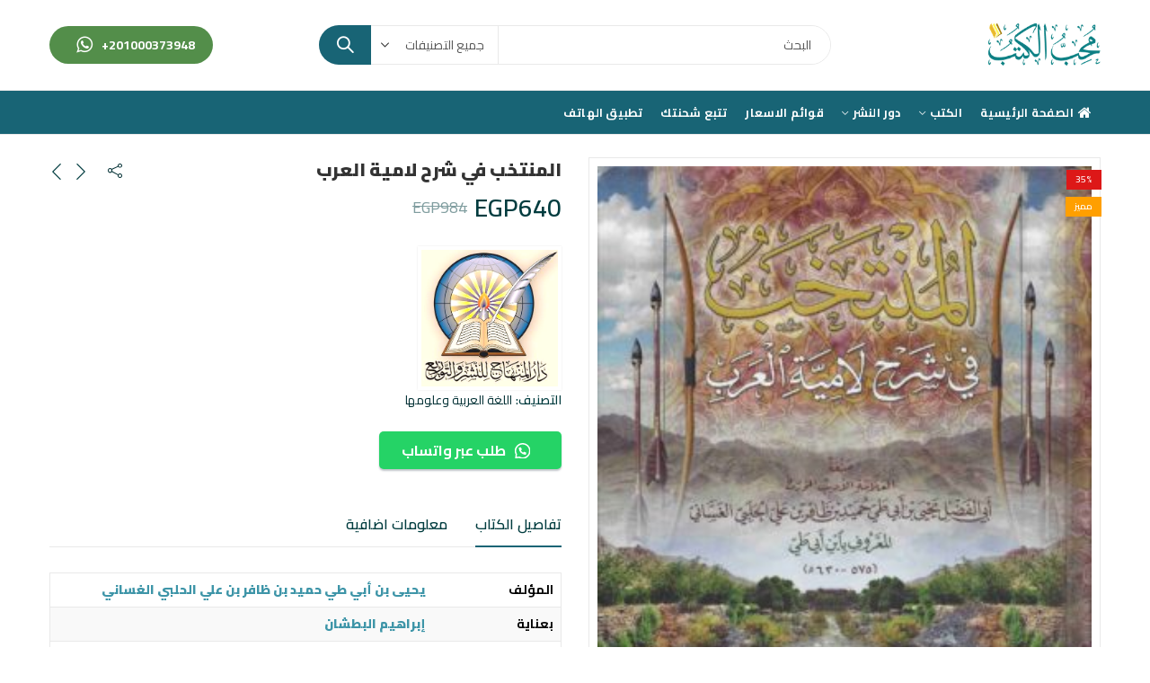

--- FILE ---
content_type: text/html; charset=UTF-8
request_url: https://muhibalkutub.com/product/%D8%A7%D9%84%D9%85%D9%86%D8%AA%D8%AE%D8%A8-%D9%81%D9%8A-%D8%B4%D8%B1%D8%AD-%D9%84%D8%A7%D9%85%D9%8A%D8%A9-%D8%A7%D9%84%D8%B9%D8%B1%D8%A8
body_size: 31833
content:
<!DOCTYPE html>
<html dir="rtl" lang="ar" class="no-js">
<head>
		<meta charset="UTF-8" />
	<meta name="viewport" content="width=device-width, initial-scale=1.0" />
	<link rel="profile" href="https://gmpg.org/xfn/11" />	
		<script>(function(html){html.className = html.className.replace(/\bno-js\b/,'js')})(document.documentElement);</script><title>المنتخب في شرح لامية العرب &#8211; محب الكتب</title>
<meta name='robots' content='max-image-preview:large' />
<link rel="shortcut icon" sizes="32x32" href=" https://muhibalkutub.com/wp-content/uploads/2021/02/Untitled-1.png"><link rel="apple-touch-icon" sizes="152x152" href=" https://muhibalkutub.com/wp-content/uploads/2021/02/Untitled-1.png"><link rel='dns-prefetch' href='//fonts.googleapis.com' />
<link rel='dns-prefetch' href='//s.w.org' />
<link rel="alternate" type="application/rss+xml" title="محب الكتب &laquo; الخلاصة" href="https://muhibalkutub.com/feed" />
<link rel="alternate" type="application/rss+xml" title="محب الكتب &laquo; خلاصة التعليقات" href="https://muhibalkutub.com/comments/feed" />
	
			<meta name="theme-color" content="#186475">
		<link rel='stylesheet' id='sbi_styles-css'  href='https://muhibalkutub.com/wp-content/plugins/instagram-feed-pro/css/sbi-styles.min.css?ver=6.8.1' type='text/css' media='all' />
<link rel='stylesheet' id='wc-blocks-vendors-style-css'  href='https://muhibalkutub.com/wp-content/plugins/woocommerce/packages/woocommerce-blocks/build/wc-blocks-vendors-style.css?ver=7.8.3' type='text/css' media='all' />
<link rel='stylesheet' id='wc-blocks-style-rtl-css'  href='https://muhibalkutub.com/wp-content/plugins/woocommerce/packages/woocommerce-blocks/build/wc-blocks-style-rtl.css?ver=7.8.3' type='text/css' media='all' />
<link rel='stylesheet' id='contact-form-7-css'  href='https://muhibalkutub.com/wp-content/plugins/contact-form-7/includes/css/styles.css?ver=5.2.1' type='text/css' media='all' />
<link rel='stylesheet' id='contact-form-7-rtl-css'  href='https://muhibalkutub.com/wp-content/plugins/contact-form-7/includes/css/styles-rtl.css?ver=5.2.1' type='text/css' media='all' />
<link rel='stylesheet' id='kapee-ext-front-css'  href='https://muhibalkutub.com/wp-content/plugins/kapee-extensions/assets/css/kapee-front.css?ver=1.1.0' type='text/css' media='all' />
<link rel='stylesheet' id='rs-plugin-settings-css'  href='https://muhibalkutub.com/wp-content/plugins/revslider/public/assets/css/rs6.css?ver=6.2.17' type='text/css' media='all' />
<style id='rs-plugin-settings-inline-css' type='text/css'>
#rs-demo-id {}
</style>
<style id='woocommerce-inline-inline-css' type='text/css'>
.woocommerce form .form-row .required { visibility: visible; }
</style>
<link rel='stylesheet' id='wa_order_style-css'  href='https://muhibalkutub.com/wp-content/plugins/oneclick-whatsapp-order/assets/css/main-style.css?ver=6.0.11' type='text/css' media='all' />
<link rel='stylesheet' id='jquery-lazyloadxt-spinner-css-css'  href='//muhibalkutub.com/wp-content/plugins/a3-lazy-load/assets/css/jquery.lazyloadxt.spinner.css?ver=6.0.11' type='text/css' media='all' />
<link rel='stylesheet' id='a3a3_lazy_load-css'  href='//muhibalkutub.com/wp-content/uploads/sass/a3_lazy_load.min.css?ver=1600585434' type='text/css' media='all' />
<link rel='stylesheet' id='dashicons-css'  href='https://muhibalkutub.com/wp-includes/css/dashicons.min.css?ver=6.0.11' type='text/css' media='all' />
<link rel='stylesheet' id='wp-jquery-ui-dialog-rtl-css'  href='https://muhibalkutub.com/wp-includes/css/jquery-ui-dialog-rtl.min.css?ver=6.0.11' type='text/css' media='all' />
<link rel='stylesheet' id='pnfpb-icpstyle-es6-name-css'  href='https://muhibalkutub.com/wp-content/plugins/push-notification-for-post-and-buddypress/build/pnfpb_push_notification/index.css?ver=1.98.1' type='text/css' media='all' />
<link rel='stylesheet' id='pnfpb-icpstyle-name-css'  href='https://muhibalkutub.com/wp-content/plugins/push-notification-for-post-and-buddypress/src/pnfpb_push_notification/css/pnfpb_main.css?ver=1.98.1' type='text/css' media='all' />
<link rel='stylesheet' id='redux-google-fonts-kapee_options-css'  href='https://fonts.googleapis.com/css?family=Cairo%3A200%2C300%2C400%2C600%2C700%2C900&#038;ver=1691999128' type='text/css' media='all' />
<link rel='stylesheet' id='kapee-style-css'  href='https://muhibalkutub.com/wp-content/themes/kapee/style.css?ver=1749577083' type='text/css' media='all' />
<link rel='stylesheet' id='js_composer_front-css'  href='https://muhibalkutub.com/wp-content/plugins/js_composer/assets/css/js_composer.min.css?ver=6.2.0' type='text/css' media='all' />
<link rel='stylesheet' id='kapee-default-fonts-css'  href='https://fonts.googleapis.com/css?family=Lato%3A100%2C100i%2C300%2C300i%2C400%2C400i%2C700%2C700i%2C900%2C900i&#038;subset=latin%2Clatin-ext' type='text/css' media='all' />
<link rel='stylesheet' id='bootstrap-css'  href='https://muhibalkutub.com/wp-content/themes/kapee/assets/css/third/bootstrap.min.css?ver=1749577083' type='text/css' media='all' />
<link rel='stylesheet' id='kapee-woocommerce-css'  href='https://muhibalkutub.com/wp-content/themes/kapee/assets/css/third/woocommerce-rtl.css?ver=1749577083' type='text/css' media='all' />
<link rel='stylesheet' id='font-awesome-css'  href='https://muhibalkutub.com/wp-content/themes/kapee/assets/css/third/font-awesome.min.css?ver=1749577083' type='text/css' media='all' />
<link rel='stylesheet' id='simple-line-css'  href='https://muhibalkutub.com/wp-content/themes/kapee/assets/css/third/simple-line-icons.css?ver=1749577083' type='text/css' media='all' />
<link rel='stylesheet' id='owl-carousel-css'  href='https://muhibalkutub.com/wp-content/themes/kapee/assets/css/third/owl.carousel.min.css?ver=1749577083' type='text/css' media='all' />
<link rel='stylesheet' id='slick-css'  href='https://muhibalkutub.com/wp-content/themes/kapee/assets/css/third/slick.css?ver=1749577083' type='text/css' media='all' />
<link rel='stylesheet' id='animate-css'  href='https://muhibalkutub.com/wp-content/themes/kapee/assets/css/third/animate.min.css?ver=1749577083' type='text/css' media='all' />
<link rel='stylesheet' id='magnific-popup-css'  href='https://muhibalkutub.com/wp-content/themes/kapee/assets/css/third/magnific-popup.css?ver=1749577083' type='text/css' media='all' />
<link rel='stylesheet' id='kapee-basic-css'  href='https://muhibalkutub.com/wp-content/themes/kapee/assets/css/style-rtl.css?ver=1749577083' type='text/css' media='all' />
<style id='kapee-basic-inline-css' type='text/css'>

				
		/* Input Font */
		text,
		select, 
		textarea,
		number,
		div.nsl-container .nsl-button-default div.nsl-button-label-container{
			font-family: Cairo, sans-serif;
		}
		
		/* Placeholder Font */
		::-webkit-input-placeholder {
		   font-family: Cairo, sans-serif;
		}
		:-moz-placeholder { /* Firefox 18- */
		  font-family: Cairo, sans-serif;
		}
		::-moz-placeholder {  /* Firefox 19+ */
		   font-family: Cairo, sans-serif;
		}
		:-ms-input-placeholder {
		   font-family: Cairo, sans-serif;
		}
		
		/* 
		* page width
		*/
		.wrapper-boxed .site-wrapper, 
		.site-wrapper .container, 
		.wrapper-boxed .header-sticky{
			max-width:1200px;
		}
		.kapee-site-preloader {
			background-color:#2370f4;
			background-image: url();
		}
		
		/**
		 * Site Logos Width
		 */
		.header-logo .logo,
		.header-logo .logo-light{
			max-width:126px;
		}
		.header-logo .sticky-logo{
			max-width:98px;
		}
		.header-logo .mobile-logo{
			max-width:86px;
		}
		@media (max-width:991px){
			.header-logo .logo,
			.header-logo .logo-light,
			.header-logo .mobile-logo{
				max-width:86px;
			}
		}
		
		/* 
		* Body color Scheme 
		*/
		body{
			color: #002f33;
		}		
		
		select option,
		.kapee-ajax-search .search-field, 
		.kapee-ajax-search .product_cat,		
		.close-sidebar:before,
		.products .product-cats a,
		.products:not(.product-style-2) .whishlist-button  a:before,
		.products.list-view .whishlist-button  a:before,
		.products .woocommerce-loop-category__title .product-count,
		.woocommerce div.product .kapee-breadcrumb,
		.woocommerce div.product .kapee-breadcrumb a,
		.product_meta > span span,
		.product_meta > span a,
		.multi-step-checkout .panel-heading,
		.kapee-tabs.tabs-classic .nav-tabs .nav-link,
		.kapee-tour.tour-classic .nav-tabs .nav-link,
		.kapee-accordion[class*="accordion-icon-"] .card-title a:after,
		.woocommerce table.wishlist_table tr td.product-remove a:before,
		.slick-slider button.slick-arrow,
		.owl-carousel .owl-nav button[class*="owl-"],
		.owl-nav-arrow .owl-carousel .owl-nav button[class*="owl-"],
		.owl-nav-arrow .owl-carousel .owl-nav button[class*="owl-"]:hover,
		.kapee-mobile-menu ul.mobile-main-menu li.menu-item-has-children > .menu-toggle{
			color: #002f33;
		}
		
		/* Link Colors */
		a,
		label,
		thead th,
		.kapee-dropdown ul.sub-dropdown li a,
		div[class*="wpml-ls-legacy-dropdown"] .wpml-ls-sub-menu a,
		div[class*="wcml-dropdown"] .wcml-cs-submenu li a, 
		.woocommerce-currency-switcher-form .dd-options a.dd-option,
		.header-topbar ul li li a, 
		.header-topbar ul li li a:not([href]):not([tabindex]),
		.header-myaccount .myaccount-items li a,
		.search-results-wrapper .autocomplete-suggestions,
		.trending-search-results,
		.kapee-ajax-search .trending-search-results ul li a, 
		.trending-search-results .recent-search-title,
		.trending-search-results .trending-title,
		.entry-date,
		.format-link .entry-content a,
		.woocommerce .widget_price_filter .price_label span,
		.woocommerce-or-login-with,
		.products-header .product-show span,
		.fancy-rating-summery .rating-avg,
		.rating-histogram .rating-star,
		div.product p.price, 
		div.product span.price,
		.product-buttons a:before,
		.whishlist-button a:before,
		.product-buttons a.compare:before,
		.woocommerce div.summary a.compare,
		.woocommerce div.summary .countdown-box .product-countdown > span span,
		.woocommerce div.summary .price-summary span,
		.woocommerce div.summary .product-offers-list .product-offer-item,
		.woocommerce div.summary .product_meta > span,
		.quantity input[type="button"],
		.woocommerce div.summary-inner > .product-share .share-label,
		.woocommerce div.summary .items-total-price-button .item-price,
		.woocommerce div.summary .items-total-price-button .items-price,
		.woocommerce div.summary .items-total-price-button .total-price,
		.woocommerce-tabs .woocommerce-Tabs-panel--seller ul li span:not(.details),
		.single-product-page > .kapee-bought-together-products .items-total-price-button .item-price,
		.single-product-page > .kapee-bought-together-products .items-total-price-button .items-price,
		.single-product-page > .kapee-bought-together-products .items-total-price-button .total-price ,
		.single-product-page > .woocommerce-tabs .items-total-price-button .item-price,
		.single-product-page > .woocommerce-tabs .items-total-price-button .items-price,
		.single-product-page > .woocommerce-tabs .items-total-price-button .total-price,
		.woocommerce-cart .cart-totals .cart_totals tr th,
		.wcppec-checkout-buttons__separator,
		.multi-step-checkout  .user-info span:last-child,
		.tabs-layout.tabs-normal .nav-tabs .nav-item.show .nav-link, 
		.tabs-layout.tabs-normal .nav-tabs .nav-link.active,
		.kapee-tabs.tabs-classic .nav-tabs .nav-link.active,
		.kapee-tour.tour-classic .nav-tabs .nav-link.active,
		.kapee-accordion.accordion-outline .card-header a,
		.kapee-accordion.accordion-outline .card-header a:after,
		.kapee-accordion.accordion-pills .card-header a,
		.wishlist_table .product-price,
		.mfp-close-btn-in .mfp-close,
		.woocommerce ul.cart_list li span.amount, 
		.woocommerce ul.product_list_widget li span.amount,
		.gallery-caption,
		.kapee-mobile-menu ul.mobile-main-menu li > a{
			color: #003c3f;
		}
		
		/* Link Hove Colors */
		a:hover,
		.header-topbar .header-col ul li li:hover a,
		.header-myaccount .myaccount-items li:hover a,
		.header-myaccount .myaccount-items li i,
		.kapee-ajax-search  .trending-search-results ul li:hover a,
		.kapee-mobile-menu ul.mobile-main-menu li > a:hover, 
		.kapee-mobile-menu ul.mobile-main-menu li.active > a, 
		.mobile-topbar-wrapper span a:hover,
		.products .product-cats a:hover,
		.woocommerce div.summary a.compare:hover,
		.format-link .entry-content a:hover{
			color: #d8b731;
		}
		
		/* Primary Colors */		
		.ajax-search-style-3 .search-submit, 
		.ajax-search-style-4 .search-submit,
		.customer-support::before,
		.kapee-pagination .next, 
		.kapee-pagination .prev,
		.woocommerce-pagination .next,
		.woocommerce-pagination .prev,
		.fancy-square-date .entry-date .date-day,
		.entry-category a,
		.entry-post .post-highlight,
		.read-more-btn, 
		.read-more-btn .more-link,
		.read-more-button-fill .read-more-btn .more-link,
		.post-navigation a:hover .nav-title,
		.nav-archive:hover a,
		.format-link .entry-link:before,
		.format-quote .entry-quote:before,
		.format-quote .entry-quote:after,
		blockquote cite,
		blockquote cite a,
		.comment-reply-link,
		.widget .maxlist-more a,
		.widget_calendar tbody td a,
		.widget_calendar tfoot td a,
		.portfolio-post-loop .categories, 
		.portfolio-post-loop .categories a,
		.woocommerce  form .woocommerce-rememberme-lost_password label,
		.woocommerce  form .woocommerce-rememberme-lost_password a,
		.woocommerce-new-signup .button,
		.products-header .products-view a.active,
		.products .product-wrapper:hover .product-title a,
		.products:not(.product-style-2) .whishlist-button .yith-wcwl-wishlistaddedbrowse a:before,
		.products:not(.product-style-2) .whishlist-button .yith-wcwl-wishlistexistsbrowse a:before,
		.products.list-view .whishlist-button .yith-wcwl-wishlistaddedbrowse a:before,
		.products.list-view .whishlist-button .yith-wcwl-wishlistexistsbrowse a:before,
		.woocommerce div.product .kapee-breadcrumb a:hover,
		.woocommerce div.summary .countdown-box .product-countdown > span,
		.woocommerce div.product div.summary .sold-by a,
		.woocommerce-tabs .woocommerce-Tabs-panel--seller ul li.seller-name span.details a,
		.products .product-category.category-style-1:hover .woocommerce-loop-category__title,
		.woocommerce div.summary .product-term-text,
		.tab-content-wrap .accordion-title.open,
		.tab-content-wrap .accordion-title.open:after,
		table.shop_table td .amount,
		.woocommerce-cart .cart-totals .shipping-calculator-button,
		.woocommerce-MyAccount-navigation li a::before,
		.woocommerce-account .addresses .title .edit,
		.woocommerce-Pagination a.button,
		.woocommerce table.my_account_orders .woocommerce-orders-table__cell-order-number a,
		.woocommerce-checkout .woocommerce-info .showcoupon,
		.multi-step-checkout .panel.completed .panel-title:after,
		.multi-step-checkout .panel-title .step-numner,
		.multi-step-checkout .logged-in-user-info .user-logout,
		.multi-step-checkout .panel-heading .edit-action,
		.kapee-testimonials.image-middle-center .testimonial-description:before,
		.kapee-testimonials.image-middle-center .testimonial-description:after,
		.products-and-categories-box .section-title h3,
		.categories-sub-categories-box .sub-categories-content .show-all-cate a,
		.categories-sub-categories-vertical .show-all-cate a,
		.kapee-hot-deal-products.after-product-price .products .product-countdown > span,
		.kapee-hot-deal-products.after-product-price .products .product-countdown > span > span,
		.kapee-tabs.tabs-outline .nav-tabs .nav-link.active,
		.kapee-tour.tour-outline .nav-tabs .nav-link.active,
		.kapee-accordion.accordion-outline .card-header a:not(.collapsed),
		.kapee-accordion.accordion-outline .card-header a:not(.collapsed):after,
		.kapee-button .btn-style-outline.btn-color-primary,
		.kapee-button .btn-style-link.btn-color-primary,
		.mobile-nav-tabs li.active{
			color: #186475;
		}

		/* Primary Inverse Colors */
		input[type="checkbox"]::before,
		.header-cart-count, 
		.header-wishlist-count,		
		.header-compare-count,		
		.page-numbers.current,
		.page-links > span.current .page-number,
		.entry-date .date-year,
		.fancy-box2-date .entry-date,
		.post-share .meta-share-links .kapee-social a,
		.read-more-button .read-more-btn .more-link,
		.read-more-button-fill .read-more-btn .more-link:hover,
		.format-link .entry-link a,
		.format-quote .entry-quote,
		.format-quote .entry-quote .quote-author a,
		.widget .tagcloud a:hover,
		.widget .tagcloud a:focus,
		.widget.widget_tag_cloud a:hover,
		.widget.widget_tag_cloud a:focus,
		.wp_widget_tag_cloud a:hover,
		.wp_widget_tag_cloud a:focus,		
		.kapee-back-to-top,
		.kapee-posts-lists .post-categories a,
		.kapee-recent-posts .post-categories a,
		.widget.widget_layered_nav li.chosen a:after,
		.widget.widget_rating_filter li.chosen a:after,
		.filter-categories a.active,
		.portfolio-post-loop .action-icon a:before,
		.portfolio-style-3 .portfolio-post-loop .entry-content-wrapper .categories, 
		.portfolio-style-3 .portfolio-post-loop .entry-content-wrapper a, 
		.portfolio-style-4 .portfolio-post-loop .entry-content-wrapper .categories, 
		.portfolio-style-4 .portfolio-post-loop .entry-content-wrapper a, 
		.portfolio-style-5 .portfolio-post-loop .entry-content-wrapper .categories, 
		.portfolio-style-5 .portfolio-post-loop .entry-content-wrapper a, 
		.portfolio-style-6 .portfolio-post-loop .entry-content-wrapper .categories, 
		.portfolio-style-6 .portfolio-post-loop .entry-content-wrapper a, 
		.portfolio-style-7 .portfolio-post-loop .entry-content-wrapper .categories, 
		.portfolio-style-7 .portfolio-post-loop .entry-content-wrapper a,
		.customer-login-left,
		.customer-signup-left,
		.customer-login-left h2,
		.customer-signup-left h2,		
		.products.product-style-1.grid-view .product-buttons .whishlist-button  a,
		.products.product-style-1.grid-view .product-buttons .compare-button a, 
		.products.product-style-1.grid-view .product-buttons .quickview-button a,
		.products:not(.product-style-2).grid-view .product-buttons .cart-button a,
		.products.list-view .product-buttons .cart-button a,
		.products .product .product-countdown > span,
		.products .product .product-countdown > span > span,
		.kapee-hot-deal-products .kapee-deal-date,
		.products.product-style-1.grid-view .product-buttons  a:before,
		.products:not(.product-style-1):not(.product-style-2).grid-view .cart-button a:before,
		.woocommerce-account .user-info .display-name,
		.multi-step-checkout .panel.active .panel-heading,
		.multi-step-checkout .checkout-next-step a,
		.kapee-team.image-top-with-box .color-scheme-inherit .member-info,
		.kapee-team.image-top-with-box-2 .color-scheme-inherit .member-info,
		.kapee-team.image-top-with-box .color-scheme-inherit .member-info h3,
		.kapee-team.image-top-with-box-2 .color-scheme-inherit .member-info h3,
		.kapee-team .color-scheme-inherit .member-social a,
		.kapee-team.image-middle-swap-box .color-scheme-inherit .flip-front,
		.kapee-team.image-middle-swap-box .color-scheme-inherit .flip-front h3,
		.kapee-team.image-middle-swap-box .color-scheme-inherit .member-info,
		.kapee-team.image-middle-swap-box .color-scheme-inherit .member-info h3,
		.kapee-team.image-bottom-overlay .color-scheme-inherit .member-info
		.kapee-team.image-bottom-overlay .color-scheme-inherit .member-info h3,
		.kapee-tabs.tabs-pills .nav-tabs .nav-link.active,
		.kapee-tour.tour-pills .nav-tabs .nav-link.active,
		.kapee-accordion.accordion-pills .card-header a:not(.collapsed),
		.kapee-accordion.accordion-pills .card-header a:not(.collapsed):after,
		.kapee-social.icons-theme-colour a:hover,
		.owl-carousel .owl-nav button[class*="owl-"]:hover,
		.slick-slider .slick-arrow:hover,		
		.kapee-button .btn-style-outline.btn-color-primary:hover,
		.mobile-menu-header a,
		.mobile-menu-header a:before,
		#yith-wcwl-popup-message,
		.mobile-menu-header a:hover{
			color: #ffffff;
		}
		.woocommerce-new-signup .button,
		.kapee-video-player .video-play-btn,
		.mobile-nav-tabs li.active{
			background-color: #ffffff;
		}
		
		/* Primary Background Colors */
		input[type="radio"]::before,
		input[type="checkbox"]::before,
		.header-cart-count, 
		.header-wishlist-count,
		.header-compare-count,
		.page-numbers.current,
		.page-links > span.current .page-number,
		.entry-date .date-year,
		.fancy-box2-date .entry-date,
		.entry-meta .meta-share-links,
		.read-more-button .read-more-btn .more-link,
		.read-more-button-fill .read-more-btn .more-link:hover,
		.format-link .entry-link,
		.format-quote .entry-quote,
		.related.posts > h3:after,
		.related.portfolios > h3:after,
		.comment-respond > h3:after, 
		.comments-area > h3:after, 
		.portfolio-entry-summary h3:after,
		.widget-title-bordered-short .widget-title::before,
		.widget-title-bordered-full .widget-title::before,
		.widget .tagcloud a:hover,
		.widget .tagcloud a:focus,
		.widget.widget_tag_cloud a:hover,
		.widget.widget_tag_cloud a:focus,
		.wp_widget_tag_cloud a:hover,
		.wp_widget_tag_cloud a:focus,		
		.kapee-back-to-top,
		.kapee-posts-lists .post-categories a,
		.kapee-recent-posts .post-categories a,
		.woocommerce .widget_price_filter .ui-slider .ui-slider-range,
		.woocommerce .widget_price_filter .ui-slider .ui-slider-handle,
		.widget.widget_layered_nav li.chosen a:before,
		.widget.widget_rating_filter li.chosen a:before,
		.filter-categories a.active,		
		.customer-login-left,
		.customer-signup-left,
		.products.product-style-1.grid-view .product-buttons .whishlist-button  a,
		.products.product-style-1.grid-view .product-buttons .compare-button a, 
		.products.product-style-1.grid-view .product-buttons .quickview-button a,
		.products:not(.product-style-2).grid-view .product-buttons .cart-button a,
		.products.list-view .product-buttons .cart-button a,
		.products .product .product-countdown > span,
		.tabs-layout .tabs li:after,
		section.related > h2::after,
		section.upsells > h2::after,
		div.cross-sells > h2::after,
		section.recently-viewed > h2::after,
		.woocommerce-account .kapee-user-profile,
		.multi-step-checkout .panel.active .panel-heading,
		.kapee-countdown.countdown-box .product-countdown > span,
		.kapee-hot-deal-products .kapee-deal-date,
		.kapee-hot-deal-products .progress-bar,
		.tabs-layout.tabs-line .nav-tabs .nav-link::after,
		.kapee-team.image-top-with-box-2 .member-info,
		.kapee-team.image-middle-swap-box .member-info,
		.kapee-team.image-top-with-box .member-info,
		.kapee-team.image-middle-swap-box .flip-front,
		.kapee-team.image-bottom-overlay .member-info,
		.kapee-team.image-bottom-overlay .member-info::before, 
		.kapee-team.image-bottom-overlay .member-info::after,
		.kapee-video-player .video-wrapper:hover .video-play-btn,
		.kapee-tabs.tabs-line .nav-tabs .nav-link::after,
		.kapee-tabs.tabs-pills .nav-tabs .nav-link.active,
		.kapee-tour.tour-line .nav-tabs .nav-link::after,
		.kapee-tour.tour-pills .nav-tabs .nav-link.active,
		.kapee-accordion.accordion-pills .card-header a:not(.collapsed),
		.kapee-social.icons-theme-colour a:hover,
		.owl-carousel .owl-nav button[class*="owl-"]:hover,
		.owl-carousel .owl-dots .owl-dot.active span,
		.slick-slider .slick-arrow:hover,
		.kapee-button .btn-style-flat.btn-color-primary,
		.kapee-button .btn-style-outline.btn-color-primary:hover,
		#yith-wcwl-popup-message,
		.mobile-menu-header,
		.slick-slider .slick-dots li.slick-active button{
			background-color: #186475;
		}
						
		/* Site Wrapper Background Colors */
		.kapee-dropdown ul.sub-dropdown,
		div[class*="wpml-ls-legacy-dropdown"] .wpml-ls-sub-menu,
		div[class*="wcml-dropdown"] .wcml-cs-submenu,
		.woocommerce-currency-switcher-form .dd-options,
		.header-mini-search .kapee-mini-ajax-search,
		.entry-content-wrapper,
		.myaccount-items,
		.search-results-wrapper .autocomplete-suggestions, 
		.trending-search-results,
		.kapee-search-popup,
		.kapee-login-signup .social-log span,
		.entry-content-wrapper,
		.entry-date,
		.entry-post .post-highlight span:before,
		.woocommerce .widget_price_filter .ui-slider .ui-slider-handle::after,
		.widget.widget_layered_nav li a:before,
		.widget.widget_rating_filter li a:before,
		.widget.kapee_widget_product_sorting li.chosen a:after,
		.widget.kapee_widget_price_filter_list li.chosen a:after,
		.widget.kapee_widget_product_sorting li.chosen a:after,
		.widget.kapee_widget_price_filter_list li.chosen a:after,
		.kapee-login-signup, 
		.kapee-signin-up-popup,
		.kapee-minicart-slide,
		.fancy-rating-summery,
		.product-style-2.grid-view .product-buttons a,
		.products.product-style-4.grid-view div.product:hover .product-info,
		.products.product-style-4.grid-view div.product:hover .product-variations,
		.products.product-style-5.grid-view  .product-buttons-variations,
		.products:not(.product-style-5):not(.list-view)  .product-variations,
		.kapee-quick-view,
		.woocommerce div.product div.images .woocommerce-product-gallery__trigger,
		.woocommerce-product-gallery .product-video-btn a,
		.product-navigation-share .kapee-social,
		.product-navigation .product-info-wrap,
		.woocommerce div.summary .countdown-box .product-countdown > span,
		.woocommerce div.summary .price-summary,
		.woocommerce div.summary .product-term-detail,
		.kapee-product-sizechart,
		.kapee-bought-together-products .kapee-out-of-stock,
		.multi-step-checkout .panel-title.active .step-numner,
		.tabs-layout.tabs-normal .nav-tabs .nav-item.show .nav-link, 
		.tabs-layout.tabs-normal .nav-tabs .nav-link.active,
		.kapee-tabs.tabs-classic .nav-tabs .nav-link.active,
		.kapee-tabs.tabs-classic .nav-tabs + .tab-content,
		.kapee-tour.tour-classic .nav-tabs .nav-link.active,
		.kapee-tour.tour-classic .nav-tabs + .tab-content .tab-pane,
		.slick-slider button.slick-arrow,
		.owl-carousel .owl-nav button[class*="owl-"],
		.kapee-canvas-sidebar,
		.kapee-mobile-menu,
		.kapee-mobile-navbar{
			background-color:#ffffff;
		}
		
		select option{
			background-color:#ffffff;
		}
		
		.header-topbar ul li li:hover a,
		.search-results-wrapper .autocomplete-selected,
		.trending-search-results ul li:hover a,
		.header-myaccount .myaccount-items li:hover a,
		.kapee-navigation ul.sub-menu > li:hover > a,
		.kapee-minicart-slide .mini_cart_item:hover,
		.woocommerce-MyAccount-navigation li.is-active a,
		.woocommerce-MyAccount-navigation li:hover a{
			background-color:#ddcbad;
		}
		
		.woocommerce .widget_price_filter .price_slider_wrapper .ui-widget-content,
		.owl-carousel .owl-dots .owl-dot span{
			background-color:#e9e9e9;
		}
		
		/* Hex RBG Color*/
		.portfolio-post-loop .post-thumbnail:after{
			background-color: rgba(24,100,117,0.4);
		}
		.portfolio-style-4 .portfolio-post-loop .post-thumbnail:after, 
		.portfolio-style-5 .portfolio-post-loop .post-thumbnail:after, 
		.portfolio-style-6 .portfolio-post-loop .post-thumbnail:after, 
		.portfolio-style-7 .portfolio-post-loop .post-thumbnail:after{
			background-color: rgba(24,100,117,0.7);
		}
		.portfolio-post-loop .action-icon a:hover:before,		
		.portfolio-style-3 .portfolio-post-loop .entry-content-wrapper,
		.portfolio-style-3 .portfolio-post-loop .action-icon a:hover:before{
			background-color: rgba(24,100,117,1);
		}
		
		/* Site Border */
		fieldset,
		input[type="text"],
		input[type="email"],
		input[type="url"],
		input[type="password"],
		input[type="search"],
		input[type="number"],
		input[type="tel"],
		input[type="range"],
		input[type="date"],
		input[type="month"],
		input[type="week"],
		input[type="time"],
		input[type="datetime"],
		input[type="datetime-local"],
		input[type="color"],
		textarea,
		select,
		input[type="checkbox"], 
		input[type="radio"],
		.exclamation-mark:before,
		.question-mark:before,
		.select2-container--default .select2-selection--multiple, 
		.select2-container--default .select2-selection--single,
		tr,
		.kapee-search-popup .kapee-ajax-search .searchform,
		.tag-social-share .single-tags a,
		.widget .tagcloud a,
		.widget.widget_tag_cloud a,
		.wp_widget_tag_cloud a,
		.widget_calendar table, 
		.widget_calendar caption, 
		.widget_calendar td,
		.widget div[class*="wpml-ls-legacy-dropdown"] a.wpml-ls-item-toggle,
		.widget div[class*="wcml-dropdown"] .wcml-cs-item-toggle, 
		.widget .woocommerce-currency-switcher-form .dd-select .dd-selected,
		.widget.widget_layered_nav li a:before,
		.widget.widget_rating_filter li a:before,
		.products:not(.product-style-1):not(.product-style-2) .product-buttons .compare-button a,
		.products:not(.product-style-1):not(.product-style-2) .product-buttons .quickview-button a,
		.products.list-view .product-buttons .compare-button a,
		.products.list-view .product-buttons .quickview-button a,
		.woocommerce-product-gallery .product-gallery-image,
		.product-gallery-thumbnails .slick-slide,
		.woocommerce div.summary .kapee-bought-together-products,
		.single-product-page > .kapee-bought-together-products,
		.accordion-layout .tab-content-wrap,
		.toggle-layout .tab-content-wrap,
		.woocommerce-MyAccount-navigation ul,
		.products-and-categories-box .section-inner.row,
		.kapee-product-categories-thumbnails.categories-circle .category-image,
		.kapee-product-brands.brand-circle .brand-image,
		.kapee-tabs.tabs-classic .nav-tabs + .tab-content,
		.kapee-tour.tour-classic .nav-tabs .nav-link,
		.kapee-tour.tour-classic .nav-tabs + .tab-content .tab-pane,
		.kapee-accordion.accordion-classic .card,
		#wcfm_products_manage_form_wc_product_kapee_offer_expander .kapee_offer_option,
		#wcfm_products_manage_form_wc_product_kapee_offer_expander .kapee_service_option{
			border-top-width:1px;
			border-bottom-width:1px;
			border-left-width:1px;
			border-right-width:1px;
			border-style:solid;
			border-color:#e9e9e9;
		}
		.kapee-pagination,
		.woocommerce-pagination,
		.post-navigation,
		.comment-list .children,
		.comment-navigation .nex-prev-nav,
		.woocommerce div.summary .price-summary .total-discount,
		.woocommerce div.summary .price-summary .overall-discount,
		.woocommerce div.summary .kapee-bought-together-products .items-total-price-button,
		.single-product-page > .kapee-bought-together-products .items-total-price-button .items-total-price > div:last-child,
		.single-product-page > .woocommerce-tabs .items-total-price-button .items-total-price > div:last-child,
		.woocommerce table.shop_table td,
		.woocommerce-checkout .woocommerce-form-coupon-toggle .woocommerce-info,
		.kapee-accordion.accordion-line .card,
		.kapee-mobile-menu ul.mobile-main-menu > li:first-child{
			border-top-width:1px;
			border-top-style:solid;
			border-top-color:#e9e9e9;
		}
		.single-featured-image-header,
		.kapee-dropdown ul.sub-dropdown li a,
		div[class*="wpml-ls-legacy-dropdown"] .wpml-ls-sub-menu a,
		div[class*="wcml-dropdown"] .wcml-cs-submenu li a, 
		.woocommerce-currency-switcher-form .dd-options a.dd-option,
		.header-myaccount .myaccount-items li a,
		.post-navigation,
		.comment-list > li:not(:last-child),
		.comment-navigation .nex-prev-nav,
		.widget,
		.widget-title-bordered-full .widget-title,
		.widget_rss ul li:not(:last-child),
		.kapee-posts-lists .widget-post-item:not(:last-child),
		.kapee-recent-posts .widget-post-item:not(:last-child),
		.kapee-tab-posts .widget-post-item:not(:last-child),
		.kapee-widget-portfolios-list:not(.style-3) .widget-portfolio-item:not(:last-child),
		.kapee-recent-comments .post-comment:not(:last-child), 
		.kapee-tab-posts .post-comment:not(:last-child),
		.woocommerce ul.cart_list li:not(:last-child), 
		.woocommerce ul.product_list_widget li:not(:last-child),
		.woocommerce-or-login-with:after, 
		.woocommerce-or-login-with:before, 
		.woocommerce-or-login-with:after, 
		.woocommerce-or-login-with:before,
		.kapee-login-signup .social-log:after,
		.minicart-header,
		.kapee-minicart-slide .mini_cart_item,
		.empty-cart-browse-categories .browse-categories-title,
		.products-header,
		.kapee-filter-widgets .kapee-filter-inner,
		.products.list-view div.product:not(.product-category) .product-wrapper,
		.kapee-product-sizechart .sizechart-header h2,
		.tabs-layout .tabs,
		.wishlist_table.mobile > li,
		.woocommerce-cart table.cart,
		.woocommerce-MyAccount-navigation li:not(:last-child) a,
		.woocommerce-checkout .woocommerce-form-coupon-toggle .woocommerce-info,
		.section-heading,
		.tabs-layout.tabs-normal .nav-tabs,
		.products-and-categories-box .section-title,
		.kapee-accordion.accordion-classic .card-header,
		.kapee-accordion.accordion-line .card:last-child,
		.kapee-mobile-menu ul.mobile-main-menu li a,
		.mobile-topbar > *:not(:last-child){
			border-bottom-width:1px;
			border-bottom-style:solid;
			border-bottom-color:#e9e9e9;
		}
		
		.kapee-heading.separator-underline .separator-right{
			border-bottom-color:#186475;
		} 
			.kapee-ajax-search .search-field,
			.kapee-ajax-search .product_cat,
			.products-and-categories-box .section-categories,
			.products-and-categories-box .section-banner,
			.kapee-tabs.tabs-classic .nav-tabs .nav-link{
				border-left-width:1px;
				border-left-style:solid;
				border-left-color:#e9e9e9;
			}
			.kapee-mobile-menu ul.mobile-main-menu li.menu-item-has-children > .menu-toggle,
			.single-product-page > .kapee-bought-together-products .items-total-price-button,
			.single-product-page .woocommerce-tabs .kapee-bought-together-products .items-total-price-button,
			.kapee-tabs.tabs-classic .nav-tabs .nav-link{
				border-right-width:1px;
				border-right-style:solid;
				border-right-color:#e9e9e9;
			}
			.kapee-tour.tour-classic.position-left .nav-tabs .nav-link.active,
			blockquote,
			.kapee-video-player .video-play-btn:before{
				border-right-color:#186475;
			}
			.kapee-video-player .video-wrapper:hover .video-play-btn:before{
				border-right-color:#ffffff;
			}
			.kapee-tour.tour-classic.position-right .nav-tabs .nav-link.active{
				border-left-color:#186475;
			} 
		.kapee-social.icons-theme-colour a,
		.kapee-spinner::before,
		.loading::before,
		.woocommerce .blockUI.blockOverlay::before,
		.dokan-report-abuse-button.working::before,
		.kapee-accordion.accordion-outline .card-header a,
		.kapee-vendors-list .store-product{
			border-color:#e9e9e9;
		}
		.kapee-tabs.tabs-classic .nav-tabs .nav-link{
			border-top-color:#e9e9e9;
		}
		.tabs-layout.tabs-normal .nav-tabs .nav-item.show .nav-link, 
		.tabs-layout.tabs-normal .nav-tabs .nav-link.active,
		.woocommerce ul.cart_list li dl, 
		.woocommerce ul.product_list_widget li dl{
			border-left-color:#e9e9e9;
		}
		.tabs-layout.tabs-normal .nav-tabs .nav-item.show .nav-link, 
		.tabs-layout.tabs-normal .nav-tabs .nav-link.active{
			border-right-color:#e9e9e9;
		}		
		.read-more-button-fill .read-more-btn .more-link,
		.tag-social-share .single-tags a:hover,
		.widget .tagcloud a:hover,
		.widget .tagcloud a:focus,
		.widget.widget_tag_cloud a:hover,
		.widget.widget_tag_cloud a:focus,
		.wp_widget_tag_cloud a:hover,
		.wp_widget_tag_cloud a:focus,
		.kapee-swatches .swatch.swatch-selected,
		.product-gallery-thumbnails .slick-slide.flex-active-slide,
		.product-gallery-thumbnails .slick-slide:hover,
		.woocommerce-checkout form.checkout_coupon,
		.tabs-layout.tabs-normal .nav-tabs .nav-item.show .nav-link,
		.kapee-tabs.tabs-outline .nav-tabs .nav-link.active,
		.kapee-tour.tour-outline .nav-tabs .nav-link.active,
		.kapee-accordion.accordion-outline .card-header a:not(.collapsed),
		.kapee-social.icons-theme-colour a:hover,
		.kapee-button .btn-style-outline.btn-color-primary,
		.kapee-button .btn-style-link.btn-color-primary,
		.kapee-hot-deal-products.highlighted-border{
			border-color:#186475;
		}
		.widget.widget_layered_nav li.chosen a:before,
		.widget.widget_rating_filter li.chosen a:before,
		.kapee-element .section-heading h2:after,		
		.woocommerce-account .kapee-user-profile{
			border-top-width:1px;
			border-bottom-width:1px;
			border-left-width:1px;
			border-right-width:1px;
			border-style:solid;
			border-color:#186475;
		}		
		.entry-meta .meta-share-links:after,
		.kapee-tabs.tabs-classic .nav-tabs .nav-link.active,
		.tabs-layout.tabs-normal .nav-tabs .nav-link.active,
		.kapee-spinner::before,
		.loading::before,
		.woocommerce .blockUI.blockOverlay::before,
		.dokan-report-abuse-button.working::before{
			border-top-color:#186475;
		}		
		.kapee-arrow:after,
		#add_payment_method #payment div.payment_box::after,
		.woocommerce-cart #payment div.payment_box::after,
		.woocommerce-checkout #payment div.payment_box::after{
			border-bottom-color:#ffffff;
		}
		.entry-date .date-month:after{
			border-top-color:#ffffff;
		}		
		
		/* 
		* Button color Scheme 
		*/
		.button,
		.btn,
		button,
		input[type="button"],
		input[type="submit"],
		.button:not([href]):not([tabindex]),
		.btn:not([href]):not([tabindex]){
			color: #ffffff;
			background-color: #186475;
		}
		.kapee-button .btn-color-default.btn-style-outline,
		.kapee-button .btn-color-default.btn-style-link{
			color: #186475;
		}
		.kapee-button .btn-color-default.btn-style-outline,
		.kapee-button .btn-color-default.btn-style-link{
			border-color: #186475;
		}
		
		
		.button:hover,
		.btn:hover,
		button:hover,
		button:focus,
		input[type="button"]:hover,
		input[type="button"]:focus,
		input[type="submit"]:hover,
		input[type="submit"]:focus,
		.button:not([href]):not([tabindex]):hover,
		.btn:not([href]):not([tabindex]):hover,
		.kapee-button .btn-color-default.btn-style-outline:hover{
			color: #fcfcfc;
			background-color: #3b7d89;
		}
		.kapee-button .btn-color-default.btn-style-link:hover{
			color: #3b7d89;
		}
		.kapee-button .btn-color-default.btn-style-outline:hover,
		.kapee-button .btn-color-default.btn-style-link:hover{
			border-color: #3b7d89;
		}
		
		/* Product Page Cart Button */
		div.summary form.cart .button{
			color: #ffffff;
			background-color: #ff9f00;
		}
		div.summary form.cart .button:hover,
		div.summary form.cart .button:focus{
			color: #fcfcfc;
			background-color: #ff9f00;
		}
		
		/* Buy Now Button */		
		.kapee-quick-buy .kapee_quick_buy_button,
		.kapee-bought-together-products .add-items-to-cart{
			color: #ffffff;
			background-color: #FB641B;
		}
		.kapee-quick-buy .kapee_quick_buy_button:hover,
		.kapee-quick-buy .kapee_quick_buy_button:focus,
		.kapee-bought-together-products .add-items-to-cart:hover,
		.kapee-bought-together-products .add-items-to-cart:focus{
			color: #fcfcfc;
			background-color: #FB641B;
		}
		
		/* Checkout & Palce Order Button */
		.widget_shopping_cart .button.checkout,
		.woocommerce-cart a.checkout-button,
		.woocommerce_checkout_login .checkout-next-step .btn,
		.woocommerce_checkout_login .checkout-next-step.btn,
		.woocommerce-checkout-payment #place_order{
			color: #ffffff;
			background-color: #FB641B;
		}
		.widget_shopping_cart .button.checkout:hover,
		.widget_shopping_cart .button.checkout:focus,
		.woocommerce-cart a.checkout-button:hover,
		.woocommerce-cart a.checkout-button:focus,
		.woocommerce_checkout_login .checkout-next-step .btn:hover,
		.woocommerce_checkout_login .checkout-next-step .btn:focus,
		.woocommerce_checkout_login .checkout-next-step.btn:hover,
		.woocommerce_checkout_login .checkout-next-step.btn:focus,
		.woocommerce-checkout-payment #place_order:hover,
		.woocommerce-checkout-payment #place_order:focus{
			color: #fcfcfc;
			background-color: #FB641B;
		}
		
		
		/* 
		* Input color Scheme 
		*/
		text,
		select, 
		textarea,
		number,
		.kapee-search-popup .searchform, 
		.kapee-search-popup .search-field, 
		.kapee-search-popup .search-categories > select{
			color:#015366;
			background-color:#ffffff;
		}
		.mc4wp-form-fields p:first-child::before{
			color:#015366;
		}
		
		/* Placeholder Colors */
		::-webkit-input-placeholder {
		   color:#015366;
		}
		:-moz-placeholder { /* Firefox 18- */
		  color:#015366;
		}
		::-moz-placeholder {  /* Firefox 19+ */
		   color:#015366;
		}
		:-ms-input-placeholder { 
		   color:#015366;
		}
		
		/* selection Colors */
		::-moz-selection { 
		  color: #ffffff;
		  background: #186475;
		}

		::selection {
		  color: #ffffff;
		  background: #186475;
		}
		
		/* 
		* Topbar color Scheme 
		*/
		.header-topbar{
			color: #FFFFFF;
		}
		.header-topbar a{
			color: #FFFFFF;
		}
		.header-topbar a:hover{
			color: #F1F1F1;
		}
		.header-topbar{
			border-bottom-width:1px;
			border-bottom-style:solid;
			border-bottom-color:#3885fe;
		}
			.header-topbar .header-col > *,
			.topbar-navigation ul.menu > li:not(:first-child){
				border-right-width:1px;
				border-right-style:solid;
				border-right-color:#3885fe;
			}
			.header-topbar .header-col > *:last-child{
				border-left-width:1px;
				border-left-style:solid;
				border-left-color:#3885fe;
			}
		.header-topbar{
			max-height:42px;
		}
		.header-topbar  .header-col > *{
			line-height:40px;
		}
		
		/* 
		* Header color Scheme 
		*/
		.header-main{
			color: #555555;
		}
		.header-main a{
			color: #333333;
		}
		.header-main a:hover{
			color: #cc6e1c;
		}		
		.header-main .kapee-ajax-search .searchform{
			border-top-width:1px;
			border-bottom-width:1px;
			border-left-width:1px;
			border-right-width:1px;
			border-style:solid;
			border-color:#e9e9e9;
		}
		.header-main{
			min-height:100px;
		}		
		.header-main .search-field, 
		.header-main .search-categories > select{
			color:#555555;
		}
		.header-main .searchform, 
		.header-main .search-field, 
		.header-main .search-categories > select{
			background-color:#ffffff;
		}
		.header-main ::-webkit-input-placeholder {
		   color:#555555;
		}
		.header-main :-moz-placeholder { /* Firefox 18- */
		  color:#555555;
		}
		.header-main ::-moz-placeholder {  /* Firefox 19+ */
		   color:#555555;
		}
		.header-main :-ms-input-placeholder {  
		   color:#555555;
		}
		
		/* 
		* Navigation color Scheme 
		*/
		.header-navigation{
			color: #555555;
		}
		.header-navigation a{
			color: #dddddd;
		}
		.header-navigation a:hover{
			color: #efa228;
		}		
		.header-navigation .kapee-ajax-search .searchform{
			border-top-width:1px;
			border-bottom-width:1px;
			border-left-width:1px;
			border-right-width:1px;
			border-style:solid;
			border-color:#e9e9e9;
		}
		.header-navigation{
			border-top-width:1px;
			border-top-style:solid;
			border-top-color:#e9e9e9;
		}
		.header-navigation{
			border-bottom-width:1px;
			border-bottom-style:solid;
			border-bottom-color:#e9e9e9;
		}
		.header-navigation,		
		.header-navigation .main-navigation ul.menu > li > a{
			min-height:48px;
		}
		.header-navigation .categories-menu-title{
			height:50px;
		}
		.header-navigation ::-webkit-input-placeholder {
		   color:#ffffff;
		}
		.header-navigation :-moz-placeholder { /* Firefox 18- */
		  color:#ffffff;
		}
		.header-navigation ::-moz-placeholder {  /* Firefox 19+ */
		   color:#ffffff;
		}
		.header-navigation :-ms-input-placeholder {  
		   color:#ffffff;
		}
		
		/* 
		* Header Sticky color Scheme 
		*/
		.header-sticky{
			color: #555555;
		}
		.header-sticky a{
			color: #333333;
		}
		.header-sticky a:hover{
			color: #cc6e1c;
		}		
		.header-sticky .kapee-ajax-search .searchform{
			border-top-width:1px;
			border-bottom-width:1px;
			border-left-width:1px;
			border-right-width:1px;
			border-style:solid;
			border-color:#e9e9e9;
		}
		.header-sticky,
		.header-sticky .main-navigation ul.menu > li > a{
			min-height:56px;
		}
		.header-sticky .categories-menu-title{
			line-height:56px;
		}
		.header-sticky .search-field, 
		.header-main .search-categories > select{
			color:#555555;
		}
		.header-sticky .searchform, 
		.header-sticky .search-field, 
		.header-sticky .search-categories > select{
			background-color:#ffffff;
		}
		.header-sticky ::-webkit-input-placeholder {
		   color:#555555;
		}
		.header-sticky :-moz-placeholder { /* Firefox 18- */
		  color:#555555;
		}
		.header-sticky ::-moz-placeholder {  /* Firefox 19+ */
		   color:#555555;
		}
		.header-sticky :-ms-input-placeholder {  
		   color:#555555;
		}
		
		/* 
		* Menu color Scheme 
		*/
		
		/* Main Menu */
		.main-navigation ul.menu > li > a{
			color: #ffffff;
		}
		.main-navigation ul.menu > li:hover > a{
			color: #ffebd9;
		}
		.main-navigation ul.menu > li:hover > a{
			background-color:transparent;
		}		
		
		/* Sticky Header */
		.header-sticky .main-navigation ul.menu > li > a{
			color: #005f75;
		}		
		.header-sticky .main-navigation ul.menu > li:hover > a{
			color: #417882;
		}
		.header-sticky .main-navigation ul.menu > li:hover > a{
			background-color:transparent;
		}
		
		/* Categories menu */
		.categories-menu-title{
			background-color:#2370F4;
			color: #ffffff;
		}
		.categories-menu{
			background-color:#ffffff;
		}
		.categories-menu ul.menu > li > a{
			color: #333333;
		}		
		.categories-menu ul.menu > li:hover > a{
			color: #2370F4;
		}
		.categories-menu ul.menu > li:hover > a{
			background-color:#f5faff;
		}
		.categories-menu{
			border-top-width:1px;
			border-bottom-width:1px;
			border-left-width:1px;
			border-right-width:1px;
			border-style:solid;
			border-color:#e9e9e9;
		}
		.categories-menu ul.menu > li:not(:last-child){
			border-bottom-width:1px;
			border-bottom-style:solid;
			border-bottom-color:#e9e9e9;
		}
		
		/* Menu Popup */
		.site-header ul.menu ul.sub-menu a,
		.kapee-megamenu-wrapper a.nav-link{
			color: #333333;
		}
		.site-header ul.menu ul.sub-menu > li:hover > a,
		.kapee-megamenu-wrapper li.menu-item a:hover{
			color: #2370F4;
			background-color:#f5faff;
		}
		
		/* 
		* Page Title color Scheme 
		*/
		#page-title{
			padding-top:50px;
			padding-bottom:50px;
		}	
		
		/*
		* Footer color Scheme
		*/
		.footer-main,
		.site-footer .caption{
			color: #0c4754;			
		}		
		.site-footer .widget-title{
			color: #005f75;
		}
		.footer-main a,
		.footer-main label,
		.footer-main thead th{
			color: #005168;
		}
		.footer-main a:hover{
			color: #186475;
		}
		.site-footer text,
		.site-footer select, 
		.site-footer textarea,
		.site-footer number{
			color:#555555;
			background-color:#ffffff;
		}		
		.site-footer .mc4wp-form-fields p:first-child::before{
			color: #555555;
		}
		.site-footer ::-webkit-input-placeholder {
		   color:#555555;
		}
		.site-footer :-moz-placeholder { /* Firefox 18- */
		  color:#555555;
		}
		.site-footer ::-moz-placeholder {  /* Firefox 19+ */
		   color:#555555;
		}
		.site-footer :-ms-input-placeholder {
		   color:#555555;
		}
		
		/*
		* Copyright color Scheme
		*/
		.footer-copyright{
			color: #020202;
		}
		.footer-copyright a{
			color: #ffffff;
		}
		.footer-copyright a:hover{
			color: #f1f1f1;
		}
		.footer-copyright{
			border-top-width:1px;
			border-top-style:solid;
			border-top-color:#cccccc;
		}
		
		/*
		* Woocommece Color
		*/
			.woocommerce ul.cart_list li .product-title, 
			.woocommerce ul.product_list_widget li .product-title,
			.widget.widget_layered_nav li  .nav-title,
			.products .product-cats,
			.products.grid-view .product-title,
			.kapee-bought-together-products .product-title,
			.products .woocommerce-loop-category__title{
				text-overflow: ellipsis;
				white-space: nowrap;
				overflow: hidden;
			}
		.product-labels span.on-sale{
			background-color:#dd1818;
		}
		.product-labels span.new{
			background-color:#82B440;
		}
		.product-labels span.featured{
			background-color:#ff9f00;
		}
		.product-labels span.out-of-stock{
			background-color:#ff6161;
		}
		
		/*
		* Newsletter Color
		*/
		.kapee-newsletter-popup input[type="submit"]{
			color:#ffffff;
			background-color:#2370F4;
		}
		.kapee-newsletter-popup input[type="submit"]:hover{
			color:#ffffff;
			background-color:#2370F4;
		}
		
		/*
		* Responsive 
		*/
		@media (max-width:991px){
			.site-header .header-main,
			.site-header .header-navigation,
			.site-header .header-sticky{
				color: #FFFFFF;
				background-color: #186475;
			}
			.ajax-search-style-1 .search-submit, 
			.ajax-search-style-2 .search-submit,
			.ajax-search-style-3 .search-submit, 
			.ajax-search-style-4 .search-submit,
			.header-cart-icon .header-cart-count, 
			.header-wishlist-icon .header-wishlist-count,
			.header-compare-icon .header-compare-count{
				color: #186475;
				background-color: #FFFFFF;
			}
			.header-main a,
			.header-navigation a,
			.header-sticky a{				
				color: #FFFFFF;
			}
			.header-main a:hover,
			.header-navigation a:hover,
			.header-sticky a:hover{
				color: #FFFFFF;
			}
			.site-header .header-main,
			.site-header .header-navigation,
			.site-header .header-sticky{
				border-color: #186475;
			}
			.woocommerce div.summary .price-summary .price-summary-header,
			.woocommerce div.summary .product-term-detail .terms-header,
			.tabs-layout .tab-content-wrap:last-child{
				border-bottom-width:1px;
				border-bottom-style:solid;
				border-bottom-color:#e9e9e9;
			}
			.tabs-layout .tab-content-wrap{
				border-top-width:1px;
				border-top-style:solid;
				border-top-color:#e9e9e9;
			}
			.site-header text,
			.site-header select, 
			.site-header textarea,
			.site-header number,
			.site-header input[type="search"],
			.header-sticky .search-categories > select,
			.site-header .product_cat{
				color:#555555;
				background-color:#ffffff;
			}
			
			/* Placeholder Colors */
			.site-header ::-webkit-input-placeholder {
			   color:#555555;
			}
			.site-header :-moz-placeholder { /* Firefox 18- */
			  color:#555555;
			}
			.site-header ::-moz-placeholder {  /* Firefox 19+ */
			   color:#555555;
			}
			.site-header :-ms-input-placeholder { 
			   color:#555555;
			}
		}
		@media (max-width:767px){
			.widget-area{
				background-color:#ffffff;
			}
			.single-product-page > .kapee-bought-together-products .items-total-price-button, 
			.single-product-page .woocommerce-tabs .kapee-bought-together-products .items-total-price-button{
				border-top-width:1px;
				border-top-style:solid;
				border-top-color:#e9e9e9;
			}
			.products-and-categories-box .section-categories,
			.woocommerce-cart table.cart tr{
				border-bottom-width:1px;
				border-bottom-style:solid;
				border-bottom-color:#e9e9e9;
			}
			.nav-subtitle{
				color: #003c3f;
			}
		}		
		@media (max-width:576px){
			.mfp-close-btn-in .mfp-close{
				color: #ffffff;
			}
		}
	.wptwa-toggle svg {
 
    margin-left: 5px  !important;
    margin-right: -3px  !important;
 
}

.products .product-image img {
 
    width: 100%  !important;
    min-height: 254px  !important;
}

.site-content {
    padding-top: 0 !important;
}
.woocommerce-loop-category__title {
    font-size: 0.9rem !important;
}
.row.single-product-wrapper {
    margin-top: 25px;
}
.product-price {
    text-align: center !important;
}
.product-title {
    text-align: center;
    font-weight: 900 !important;
    font-size: 14px !important;
}
.kapee-element{
	margin-bottom:5px !important;
}
.customer-support2 {
    padding: 10px 20px !important;
background: #538e4a;
color: #fff;
border-radius: 25px;
font-weight: bold;
}
.customer-support2 a {
    color: #fff;
}

.customer-support2 a:hover {
    color: #f8f8f8;
}

.product_title {
    font-size: 20px !important;
    font-weight: 900 !important;
}

.woocommerce-product-attributes-item__label {
    color: #000;
}
.woocommerce-product-attributes-item__value a {
    color: #3e95a8;
    font-weight: 900;
}

.woocommerce-product-attributes-item__value a:hover {
    color: #8e7703;
}

@media (max-width:600px){


    .customer-support2 {
font-size: 11px;
padding: 5px 10px !important;
background: transparent;
border: 1px solid #538e4a;
        
    }
    .header-col.header-col-right {
    display: none;
}
}

.mobile-logo {
  max-width: 100% !important;
  margin: 0 auto;
}

.products .product-category.category-style-1 a img {
  width: 100%;
}


a.shortcode_wa_button::before {

    margin-left: 10px;
    margin-right: 10px;
    margin-bottom: -4px;

}

#CatTitle h4 {
  font-size: 25px;
}	[data-vc-full-width] {
		width: 100vw;
		left: -2.5vw; 
	}
		
		/* Site container width */		
		@media (min-width: 1270px) {
			
			[data-vc-full-width] {
									left: calc((100vw - 1200px) / 2);
							}
			
			[data-vc-full-width]:not([data-vc-stretch-content]) {
				padding-left: calc((100vw - 1200px) / 2);
				padding-right: calc((100vw - 1200px) / 2);
			}
		}
		
</style>
<script type='text/javascript' src='https://muhibalkutub.com/wp-includes/js/jquery/jquery.min.js?ver=3.6.0' id='jquery-core-js'></script>
<script type='text/javascript' src='https://muhibalkutub.com/wp-includes/js/jquery/jquery-migrate.min.js?ver=3.3.2' id='jquery-migrate-js'></script>
<script type='text/javascript' src='https://muhibalkutub.com/wp-content/plugins/revslider/public/assets/js/rbtools.min.js?ver=6.2.17' id='tp-tools-js'></script>
<script type='text/javascript' src='https://muhibalkutub.com/wp-content/plugins/revslider/public/assets/js/rs6.min.js?ver=6.2.17' id='revmin-js'></script>
<script type='text/javascript' src='https://muhibalkutub.com/wp-content/plugins/woocommerce/assets/js/jquery-blockui/jquery.blockUI.min.js?ver=2.7.0-wc.6.7.0' id='jquery-blockui-js'></script>
<script type='text/javascript' id='wc-add-to-cart-js-extra'>
/* <![CDATA[ */
var wc_add_to_cart_params = {"ajax_url":"\/wp-admin\/admin-ajax.php","wc_ajax_url":"\/?wc-ajax=%%endpoint%%","i18n_view_cart":"\u0639\u0631\u0636 \u0627\u0644\u0633\u0644\u0629","cart_url":"https:\/\/muhibalkutub.com\/?page_id=18","is_cart":"","cart_redirect_after_add":"no"};
/* ]]> */
</script>
<script type='text/javascript' src='https://muhibalkutub.com/wp-content/plugins/woocommerce/assets/js/frontend/add-to-cart.min.js?ver=6.7.0' id='wc-add-to-cart-js'></script>
<script type='text/javascript' src='https://muhibalkutub.com/wp-content/plugins/js_composer/assets/js/vendors/woocommerce-add-to-cart.js?ver=6.2.0' id='vc_woocommerce-add-to-cart-js-js'></script>
<!--[if lt IE 9]>
<script type='text/javascript' src='https://muhibalkutub.com/wp-content/themes/kapee/assets/js/html5.js?ver=1749577083' id='html5-js'></script>
<![endif]-->
<link rel="https://api.w.org/" href="https://muhibalkutub.com/wp-json/" /><link rel="alternate" type="application/json" href="https://muhibalkutub.com/wp-json/wp/v2/product/6286" /><link rel="EditURI" type="application/rsd+xml" title="RSD" href="https://muhibalkutub.com/xmlrpc.php?rsd" />
<link rel="wlwmanifest" type="application/wlwmanifest+xml" href="https://muhibalkutub.com/wp-includes/wlwmanifest.xml" /> 
<meta name="generator" content="WordPress 6.0.11" />
<meta name="generator" content="WooCommerce 6.7.0" />
<link rel="canonical" href="https://muhibalkutub.com/product/%d8%a7%d9%84%d9%85%d9%86%d8%aa%d8%ae%d8%a8-%d9%81%d9%8a-%d8%b4%d8%b1%d8%ad-%d9%84%d8%a7%d9%85%d9%8a%d8%a9-%d8%a7%d9%84%d8%b9%d8%b1%d8%a8" />
<link rel='shortlink' href='https://muhibalkutub.com/?p=6286' />
<link rel="alternate" type="application/json+oembed" href="https://muhibalkutub.com/wp-json/oembed/1.0/embed?url=https%3A%2F%2Fmuhibalkutub.com%2Fproduct%2F%25d8%25a7%25d9%2584%25d9%2585%25d9%2586%25d8%25aa%25d8%25ae%25d8%25a8-%25d9%2581%25d9%258a-%25d8%25b4%25d8%25b1%25d8%25ad-%25d9%2584%25d8%25a7%25d9%2585%25d9%258a%25d8%25a9-%25d8%25a7%25d9%2584%25d8%25b9%25d8%25b1%25d8%25a8" />
<link rel="alternate" type="text/xml+oembed" href="https://muhibalkutub.com/wp-json/oembed/1.0/embed?url=https%3A%2F%2Fmuhibalkutub.com%2Fproduct%2F%25d8%25a7%25d9%2584%25d9%2585%25d9%2586%25d8%25aa%25d8%25ae%25d8%25a8-%25d9%2581%25d9%258a-%25d8%25b4%25d8%25b1%25d8%25ad-%25d9%2584%25d8%25a7%25d9%2585%25d9%258a%25d8%25a9-%25d8%25a7%25d9%2584%25d8%25b9%25d8%25b1%25d8%25a8&#038;format=xml" />
<script async src="https://www.googletagmanager.com/gtag/js?id=G-XYWVTBC7C5"></script>
<script>
  window.dataLayer = window.dataLayer || [];
  function gtag(){dataLayer.push(arguments);}
  gtag('js', new Date());

  gtag('config', 'G-XYWVTBC7C5');
</script>	<noscript><style>.woocommerce-product-gallery{ opacity: 1 !important; }</style></noscript>
	<meta name="generator" content="Powered by WPBakery Page Builder - drag and drop page builder for WordPress."/>
<meta name="generator" content="Powered by Slider Revolution 6.2.17 - responsive, Mobile-Friendly Slider Plugin for WordPress with comfortable drag and drop interface." />
<script type="text/javascript">function setREVStartSize(e){
			//window.requestAnimationFrame(function() {				 
				window.RSIW = window.RSIW===undefined ? window.innerWidth : window.RSIW;	
				window.RSIH = window.RSIH===undefined ? window.innerHeight : window.RSIH;	
				try {								
					var pw = document.getElementById(e.c).parentNode.offsetWidth,
						newh;
					pw = pw===0 || isNaN(pw) ? window.RSIW : pw;
					e.tabw = e.tabw===undefined ? 0 : parseInt(e.tabw);
					e.thumbw = e.thumbw===undefined ? 0 : parseInt(e.thumbw);
					e.tabh = e.tabh===undefined ? 0 : parseInt(e.tabh);
					e.thumbh = e.thumbh===undefined ? 0 : parseInt(e.thumbh);
					e.tabhide = e.tabhide===undefined ? 0 : parseInt(e.tabhide);
					e.thumbhide = e.thumbhide===undefined ? 0 : parseInt(e.thumbhide);
					e.mh = e.mh===undefined || e.mh=="" || e.mh==="auto" ? 0 : parseInt(e.mh,0);		
					if(e.layout==="fullscreen" || e.l==="fullscreen") 						
						newh = Math.max(e.mh,window.RSIH);					
					else{					
						e.gw = Array.isArray(e.gw) ? e.gw : [e.gw];
						for (var i in e.rl) if (e.gw[i]===undefined || e.gw[i]===0) e.gw[i] = e.gw[i-1];					
						e.gh = e.el===undefined || e.el==="" || (Array.isArray(e.el) && e.el.length==0)? e.gh : e.el;
						e.gh = Array.isArray(e.gh) ? e.gh : [e.gh];
						for (var i in e.rl) if (e.gh[i]===undefined || e.gh[i]===0) e.gh[i] = e.gh[i-1];
											
						var nl = new Array(e.rl.length),
							ix = 0,						
							sl;					
						e.tabw = e.tabhide>=pw ? 0 : e.tabw;
						e.thumbw = e.thumbhide>=pw ? 0 : e.thumbw;
						e.tabh = e.tabhide>=pw ? 0 : e.tabh;
						e.thumbh = e.thumbhide>=pw ? 0 : e.thumbh;					
						for (var i in e.rl) nl[i] = e.rl[i]<window.RSIW ? 0 : e.rl[i];
						sl = nl[0];									
						for (var i in nl) if (sl>nl[i] && nl[i]>0) { sl = nl[i]; ix=i;}															
						var m = pw>(e.gw[ix]+e.tabw+e.thumbw) ? 1 : (pw-(e.tabw+e.thumbw)) / (e.gw[ix]);					
						newh =  (e.gh[ix] * m) + (e.tabh + e.thumbh);
					}				
					if(window.rs_init_css===undefined) window.rs_init_css = document.head.appendChild(document.createElement("style"));					
					document.getElementById(e.c).height = newh+"px";
					window.rs_init_css.innerHTML += "#"+e.c+"_wrapper { height: "+newh+"px }";				
				} catch(e){
					console.log("Failure at Presize of Slider:" + e)
				}					   
			//});
		  };</script>
<style type="text/css" title="dynamic-css" class="options-output">body{font-family:Cairo,Arial, Helvetica, sans-serif;font-weight:400;font-style:normal;font-size:14px;}p{font-family:Cairo,Arial, Helvetica, sans-serif;font-weight:400;font-style:normal;font-size:14px;}h1, .h1{font-family:Cairo,Arial, Helvetica, sans-serif;text-transform:inherit;font-weight:700;font-style:normal;color:#333333;font-size:28px;}h2, .h2{font-family:Cairo,Arial, Helvetica, sans-serif;text-transform:inherit;font-weight:700;font-style:normal;color:#333333;font-size:26px;}h3, .h3{font-family:Cairo,Arial, Helvetica, sans-serif;text-transform:inherit;font-weight:700;font-style:normal;color:#333333;font-size:24px;}h4, .h4{font-family:Cairo,Arial, Helvetica, sans-serif;text-transform:inherit;font-weight:700;font-style:normal;color:#333333;font-size:20px;}h5, .h5{font-family:Cairo,Arial, Helvetica, sans-serif;text-transform:inherit;font-weight:700;font-style:normal;color:#333333;font-size:16px;}h6, .h6{font-family:Cairo,Arial, Helvetica, sans-serif;text-transform:inherit;font-weight:700;font-style:normal;color:#333333;font-size:14px;}.main-navigation ul.menu > li > a{font-family:Cairo,Arial, Helvetica, sans-serif;text-transform:uppercase;letter-spacing:.2px;font-weight:700;font-style:normal;font-size:13px;}.categories-menu ul.menu > li > a{font-family:Cairo,Arial, Helvetica, sans-serif;text-transform:inherit;letter-spacing:.2px;font-weight:700;font-style:normal;font-size:14px;}body{background-color:#ffffff;}.site-wrapper{background-color:#ffffff;}.header-topbar{background-color:#2370F4;}.header-main{background-color:#ffffff;}.header-sticky{background-color:#ffffff;}.header-navigation{background-color:#186475;}.kapee-navigation ul.menu ul.sub-menu, .kapee-navigation .kapee-megamenu-wrapper{background-color:#ffffff;}#page-title{background-color:#f8f8f8;background-size:cover;background-position:center center;}.site-footer .footer-main{background-color:#dddddd;}.site-footer .footer-copyright{background-color:#c9c9c9;}</style><noscript><style> .wpb_animate_when_almost_visible { opacity: 1; }</style></noscript></head>
<body class="rtl product-template-default single single-product postid-6286 wp-embed-responsive theme-kapee woocommerce woocommerce-page woocommerce-no-js wrapper-full kapee-skin-light owl-nav-rectangle owl-nav-middle widget-title-bordered-full no-sidebar has-widget-toggle has-widget-menu-toggle has-mobile-canvas-sidebar has-moible-product-cart-icon wpb-js-composer js-comp-ver-6.2.0 vc_responsive">

		
	<div id="page" class="site-wrapper">
		
		
<header id="header" class="site-header header-6">
	
		
	
<div class="header-main">
	<div class="container">
		<div class="row">
			<div class="header-col header-col-left col-lg-3 col-xl-3 d-none d-lg-flex d-xl-flex">
					

<div class="header-logo">
	<a href="https://muhibalkutub.com/" rel="home">
		<img class="logo" src="https://muhibalkutub.com/wp-content/uploads/2021/02/logoNew.png" alt="محب الكتب" />
		<img class="logo-light" src="https://muhibalkutub.com/wp-content/uploads/2021/02/logo-ar.png" alt="محب الكتب" />
		<img class="sticky-logo" src="https://muhibalkutub.com/wp-content/uploads/2021/02/logoNew.png" alt="محب الكتب" />
		<img class="mobile-logo" src="https://muhibalkutub.com/wp-content/uploads/2021/02/logo-ar.png" alt="محب الكتب" />
	</a>
</div>
			</div>
			<div class="header-col header-col-center col-lg-6 col-xl-6 d-none d-lg-flex d-xl-flex">
					

<div class="kapee-ajax-search ajax-search-style-1 ajax-search-radius">
	<form method="get" class="searchform" action="https://muhibalkutub.com/">
		<input type="search" class="search-field"  name="s" value="" placeholder="البحث"/>
		<div class="search-categories">
		<select  name='product_cat' id='product-cat-58944' class='categories-filter product_cat' >
	<option value=''>جميع التصنيفات</option>
	<option class="level-0" value="%d8%a7%d9%84%d8%a3%d8%b9%d9%85%d8%a7%d9%84-%d8%a7%d9%84%d9%83%d8%a7%d9%85%d9%84%d8%a9">الأعمال الكاملة</option>
	<option class="level-0" value="%d8%a7%d9%84%d8%aa%d8%a7%d8%b1%d9%8a%d8%ae-%d9%88-%d8%a7%d9%84%d8%aa%d8%b1%d8%a7%d8%ac%d9%85">التاريخ و التراجم</option>
	<option class="level-0" value="%d8%a7%d9%84%d8%ad%d8%af%d9%8a%d8%ab-%d8%a7%d9%84%d8%b4%d8%b1%d9%8a%d9%81-%d9%88%d8%b9%d9%84%d9%88%d9%85%d9%87">الحديث الشريف</option>
	<option class="level-0" value="%d8%a7%d9%84%d8%b3%d9%84%d9%88%d9%83-%d9%88-%d8%a7%d9%84%d8%aa%d8%b5%d9%88%d9%81">السلوك و التصوف</option>
	<option class="level-0" value="%d8%a7%d9%84%d8%b3%d9%8a%d8%b1%d8%a9-%d9%88-%d8%a7%d9%84%d8%b4%d9%85%d8%a7%d8%a6%d9%84">السيرة و الشمائل</option>
	<option class="level-0" value="%d8%a7%d9%84%d8%b9%d9%82%d9%8a%d8%af%d8%a9-%d8%a7%d9%84%d8%a5%d8%b3%d9%84%d8%a7%d9%85%d9%8a%d8%a9">العقيدة الإسلامية</option>
	<option class="level-0" value="%d8%a7%d9%84%d9%81%d9%82%d9%87-%d9%88-%d8%a3%d8%b5%d9%88%d9%84%d9%87">الفقه و أصوله</option>
	<option class="level-0" value="%d8%a7%d9%84%d9%82%d8%b1%d8%a3%d9%86-%d8%a7%d9%84%d9%83%d8%b1%d9%8a%d9%85-%d9%88%d8%b9%d9%84%d9%88%d9%85%d9%87">القرأن الكريم و علومه</option>
	<option class="level-0" value="%d8%a7%d9%84%d9%84%d8%ba%d8%a9-%d8%a7%d9%84%d8%b9%d8%b1%d8%a8%d9%8a%d8%a9-%d9%88%d8%b9%d9%84%d9%88%d9%85%d9%87%d8%a7">اللغة العربية وعلومها</option>
	<option class="level-0" value="%d8%a7%d9%84%d9%85%d9%86%d8%b7%d9%82-%d9%88-%d8%b9%d9%84%d9%85-%d8%a7%d9%84%d9%83%d9%84%d8%a7%d9%85">المنطق و علم الكلام</option>
	<option class="level-0" value="%d8%af%d8%b1%d8%a7%d8%b3%d8%a7%d8%aa-%d8%a5%d8%b3%d9%84%d8%a7%d9%85%d9%8a%d8%a9">دراسات إسلامية</option>
	<option class="level-0" value="%d9%83%d8%aa%d8%a8-%d8%a3%d8%ae%d8%b1%d9%8a">كتب أخري</option>
</select>
		</div>
		<button type="submit" class="search-submit">Search</button>
		<input type="hidden" name="post_type" value="product" />			
	</form>
	<div class="search-results-wrapper woocommerce"></div>
	
			<div class="trending-search-results">
					</div>
	</div>
			</div>
			<div class="header-col header-col-right col-lg-3 col-xl-3   d-lg-flex d-xl-flex">
							

	<div class="customer-support2">
		<a href="https://wa.me/201000373948+">  
		<div class="customer-support-wrap">
							<span> 	<i class="fa fa-whatsapp" style="float: left;font-size: 1.5em;padding: 0 10px;"> </i>
	 201000373948+</span>
				 
		</div>
		</a>
	</div>
			</div>
			
			<!-- Mobile-->
			<div class="header-col header-col-left col-3 d-flex d-lg-none d-xl-none">
				
<div class="mobile-navbar">	
	<a href="#" class="navbar-toggle">
		<span class="navbar-icon"><i class="fa fa-bars"></i></span>
		<span class="navbar-label">Menu</span>
	</a>
</div>
			</div>
			<div class="header-col header-col-left col-6 d-flex d-lg-none d-xl-none">
			    					

<div class="header-logo">
	<a href="https://muhibalkutub.com/" rel="home">
		<img class="logo" src="https://muhibalkutub.com/wp-content/uploads/2021/02/logoNew.png" alt="محب الكتب" />
		<img class="logo-light" src="https://muhibalkutub.com/wp-content/uploads/2021/02/logo-ar.png" alt="محب الكتب" />
		<img class="sticky-logo" src="https://muhibalkutub.com/wp-content/uploads/2021/02/logoNew.png" alt="محب الكتب" />
		<img class="mobile-logo" src="https://muhibalkutub.com/wp-content/uploads/2021/02/logo-ar.png" alt="محب الكتب" />
	</a>
</div>
        	</div>
			<div class="header-col header-col-right col-3 d-flex d-lg-none d-xl-none">
																 			

	<div class="customer-support3">
		<a href="https://wa.me/201000373948+">  
		<div class="customer-support-wrap">
							<span> 	<i class="fa fa-whatsapp" style="float: left;font-size: 1.5em;padding: 0 10px;"> </i></span>
				 
		</div>
		</a>
	</div>

			</div>
			
		</div>
	</div>
</div>
<div class="header-navigation">
	<div class="container">
		<div class="row">
				
				<div class="header-col header-col-center col-lg-9 col-xl-9 d-none d-lg-flex d-xl-flex">
					<div class="main-navigation kapee-navigation"><ul id="menu-primary-menu" class="menu"><li id="menu-item-2231" class="menu-item menu-item-type-post_type menu-item-object-page menu-item-home menu-item-2231 item-level-0"><a href="https://muhibalkutub.com/" class="nav-link"><i class="fa fa-home"></i><span>الصفحة الرئيسية</span></a></li>
<li id="menu-item-2700" class="menu-item menu-item-type-post_type menu-item-object-page menu-item-has-children current_page_parent menu-item-2700 item-level-0"><a href="https://muhibalkutub.com/books" class="nav-link"><span>الكتب</span></a>
<ul class="sub-menu">
	<li id="menu-item-2226" class="menu-item menu-item-type-taxonomy menu-item-object-product_cat menu-item-2226 item-level-1"><a href="https://muhibalkutub.com/category/%d8%a7%d9%84%d9%82%d8%b1%d8%a3%d9%86-%d8%a7%d9%84%d9%83%d8%b1%d9%8a%d9%85-%d9%88%d8%b9%d9%84%d9%88%d9%85%d9%87" class="nav-link"><span>القرأن الكريم و علومه</span></a></li>
	<li id="menu-item-2227" class="menu-item menu-item-type-taxonomy menu-item-object-product_cat menu-item-2227 item-level-1"><a href="https://muhibalkutub.com/category/%d8%a7%d9%84%d8%ad%d8%af%d9%8a%d8%ab-%d8%a7%d9%84%d8%b4%d8%b1%d9%8a%d9%81-%d9%88%d8%b9%d9%84%d9%88%d9%85%d9%87" class="nav-link"><span>الحديث الشريف و علومه</span></a></li>
	<li id="menu-item-2225" class="menu-item menu-item-type-taxonomy menu-item-object-product_cat current-product-ancestor current-menu-parent current-product-parent menu-item-2225 item-level-1"><a href="https://muhibalkutub.com/category/%d8%a7%d9%84%d9%84%d8%ba%d8%a9-%d8%a7%d9%84%d8%b9%d8%b1%d8%a8%d9%8a%d8%a9-%d9%88%d8%b9%d9%84%d9%88%d9%85%d9%87%d8%a7" class="nav-link"><span>اللغة العربية وعلومها</span></a></li>
	<li id="menu-item-2221" class="menu-item menu-item-type-taxonomy menu-item-object-product_cat menu-item-2221 item-level-1"><a href="https://muhibalkutub.com/category/%d8%a7%d9%84%d9%81%d9%82%d9%87-%d9%88-%d8%a3%d8%b5%d9%88%d9%84%d9%87" class="nav-link"><span>الفقه و أصوله</span></a></li>
	<li id="menu-item-2223" class="menu-item menu-item-type-taxonomy menu-item-object-product_cat menu-item-2223 item-level-1"><a href="https://muhibalkutub.com/category/%d8%a7%d9%84%d8%b9%d9%82%d9%8a%d8%af%d8%a9-%d8%a7%d9%84%d8%a5%d8%b3%d9%84%d8%a7%d9%85%d9%8a%d8%a9" class="nav-link"><span>العقيدة الإسلامية</span></a></li>
	<li id="menu-item-2224" class="menu-item menu-item-type-taxonomy menu-item-object-product_cat menu-item-2224 item-level-1"><a href="https://muhibalkutub.com/category/%d8%a7%d9%84%d9%85%d9%86%d8%b7%d9%82-%d9%88-%d8%b9%d9%84%d9%85-%d8%a7%d9%84%d9%83%d9%84%d8%a7%d9%85" class="nav-link"><span>المنطق و علم الكلام</span></a></li>
	<li id="menu-item-2228" class="menu-item menu-item-type-taxonomy menu-item-object-product_cat menu-item-2228 item-level-1"><a href="https://muhibalkutub.com/category/%d8%a7%d9%84%d8%b3%d9%84%d9%88%d9%83-%d9%88-%d8%a7%d9%84%d8%aa%d8%b5%d9%88%d9%81" class="nav-link"><span>السلوك و التصوف</span></a></li>
	<li id="menu-item-3765" class="menu-item menu-item-type-taxonomy menu-item-object-product_cat menu-item-3765 item-level-1"><a href="https://muhibalkutub.com/category/%d8%a7%d9%84%d8%b3%d9%8a%d8%b1%d8%a9-%d9%88-%d8%a7%d9%84%d8%b4%d9%85%d8%a7%d8%a6%d9%84" class="nav-link"><span>السيرة و الشمائل</span></a></li>
	<li id="menu-item-2230" class="menu-item menu-item-type-taxonomy menu-item-object-product_cat menu-item-2230 item-level-1"><a href="https://muhibalkutub.com/category/%d8%a7%d9%84%d8%aa%d8%a7%d8%b1%d9%8a%d8%ae-%d9%88-%d8%a7%d9%84%d8%aa%d8%b1%d8%a7%d8%ac%d9%85" class="nav-link"><span>التاريخ و التراجم</span></a></li>
	<li id="menu-item-3078" class="menu-item menu-item-type-taxonomy menu-item-object-product_cat menu-item-3078 item-level-1"><a href="https://muhibalkutub.com/category/%d8%af%d8%b1%d8%a7%d8%b3%d8%a7%d8%aa-%d8%a5%d8%b3%d9%84%d8%a7%d9%85%d9%8a%d8%a9" class="nav-link"><span>دراسات إسلامية</span></a></li>
	<li id="menu-item-4331" class="menu-item menu-item-type-taxonomy menu-item-object-product_cat menu-item-4331 item-level-1"><a href="https://muhibalkutub.com/category/%d8%a7%d9%84%d8%a3%d8%b9%d9%85%d8%a7%d9%84-%d8%a7%d9%84%d9%83%d8%a7%d9%85%d9%84%d8%a9" class="nav-link"><span>الأعمال الكاملة</span></a></li>
	<li id="menu-item-6789" class="menu-item menu-item-type-custom menu-item-object-custom menu-item-6789 item-level-1"><a href="https://muhibalkutub.com/category/%d9%83%d8%aa%d8%a8-%d8%a3%d8%ae%d8%b1%d9%8a" class="nav-link"><span>كتب أخري</span></a></li>
</ul>
</li>
<li id="menu-item-2765" class="menu-item menu-item-type-custom menu-item-object-custom menu-item-has-children menu-item-2765 item-level-0"><a href="https://muhibalkutub.com/publishers" class="nav-link"><span>دور النشر</span></a>
<ul class="sub-menu">
	<li id="menu-item-6798" class="menu-item menu-item-type-post_type menu-item-object-page menu-item-6798 item-level-1"><a href="https://muhibalkutub.com/publishers" class="nav-link"><span>دور النشر</span></a></li>
	<li id="menu-item-2766" class="menu-item menu-item-type-custom menu-item-object-custom menu-item-2766 item-level-1"><a href="https://muhibalkutub.com/archives/brand/daraldeyaa" class="nav-link"><span>دار الضياء &#8211; الكويت</span></a></li>
	<li id="menu-item-5380" class="menu-item menu-item-type-custom menu-item-object-custom menu-item-5380 item-level-1"><a href="https://muhibalkutub.com/publisher/%d8%af%d8%a7%d8%b1-%d8%a7%d9%84%d9%85%d9%86%d9%87%d8%a7%d8%ac-%d8%ac%d8%af%d8%a9-%d8%a7%d9%84%d8%b3%d8%b9%d9%88%d8%af%d9%8a%d8%a9" class="nav-link"><span>دار المنهاج &#8211; جدة</span></a></li>
	<li id="menu-item-5596" class="menu-item menu-item-type-custom menu-item-object-custom menu-item-5596 item-level-1"><a href="https://muhibalkutub.com/archives/brand/daralfath" class="nav-link"><span>دار الفتح | الأردن</span></a></li>
	<li id="menu-item-5023" class="menu-item menu-item-type-custom menu-item-object-custom menu-item-5023 item-level-1"><a href="https://muhibalkutub.com/publisher/دار-التقوى-سوريا" class="nav-link"><span>دار التقوى &#8211; سوريا</span></a></li>
	<li id="menu-item-4650" class="menu-item menu-item-type-custom menu-item-object-custom menu-item-4650 item-level-1"><a href="https://muhibalkutub.com/archives/brand/tahkikalkitab" class="nav-link"><span>دار تحقيق الكتاب &#8211; تركيا</span></a></li>
	<li id="menu-item-3420" class="menu-item menu-item-type-custom menu-item-object-custom menu-item-3420 item-level-1"><a href="https://muhibalkutub.com/archives/brand/dar-allobab" class="nav-link"><span>دار اللباب &#8211; تركيا</span></a></li>
	<li id="menu-item-4573" class="menu-item menu-item-type-custom menu-item-object-custom menu-item-4573 item-level-1"><a href="https://muhibalkutub.com/archives/brand/dar-alfajr" class="nav-link"><span>دار الفجر &#8211; دمشق &#8211; سوريا</span></a></li>
	<li id="menu-item-4498" class="menu-item menu-item-type-custom menu-item-object-custom menu-item-4498 item-level-1"><a href="https://muhibalkutub.com/archives/brand/dar-alminhaj-alqawem" class="nav-link"><span>دار المنهاج القويم &#8211; دمشق</span></a></li>
	<li id="menu-item-3417" class="menu-item menu-item-type-custom menu-item-object-custom menu-item-3417 item-level-1"><a href="https://muhibalkutub.com/archives/brand/dar-alrashad-alhaditha" class="nav-link"><span>دار الرشاد الحديثة &#8211; المغرب</span></a></li>
	<li id="menu-item-3421" class="menu-item menu-item-type-custom menu-item-object-custom menu-item-3421 item-level-1"><a href="https://muhibalkutub.com/archives/brand/irsad" class="nav-link"><span>مكتبة الإرشاد &#8211; إسطنبول</span></a></li>
	<li id="menu-item-3419" class="menu-item menu-item-type-custom menu-item-object-custom menu-item-3419 item-level-1"><a href="https://muhibalkutub.com/archives/brand/daralasala" class="nav-link"><span>دار الأصالة للنشر و التوزيع</span></a></li>
	<li id="menu-item-5026" class="menu-item menu-item-type-custom menu-item-object-custom menu-item-5026 item-level-1"><a href="https://muhibalkutub.com/publisher/دار-الفيحاء-دمشق" class="nav-link"><span>دار الفيحاء &#8211; دمشق</span></a></li>
	<li id="menu-item-5025" class="menu-item menu-item-type-custom menu-item-object-custom menu-item-5025 item-level-1"><a href="https://muhibalkutub.com/publisher/مكتبة-دار-الدقاق-دمشق" class="nav-link"><span>مكتبة دار الدقاق &#8211; دمشق</span></a></li>
	<li id="menu-item-5024" class="menu-item menu-item-type-custom menu-item-object-custom menu-item-5024 item-level-1"><a href="https://muhibalkutub.com/publisher/albeyruti" class="nav-link"><span>دار البيروتي &#8211; اسطنبول</span></a></li>
	<li id="menu-item-4651" class="menu-item menu-item-type-custom menu-item-object-custom menu-item-4651 item-level-1"><a href="https://muhibalkutub.com/archives/brand/daralmeeraj" class="nav-link"><span>دار المعراج &#8211; دمشق</span></a></li>
	<li id="menu-item-4649" class="menu-item menu-item-type-custom menu-item-object-custom menu-item-4649 item-level-1"><a href="https://muhibalkutub.com/publisher/%d8%a7%d9%84%d8%af%d8%a7%d8%b1-%d8%a7%d9%84%d8%b4%d8%a7%d9%85%d9%8a%d8%a9-%d8%aa%d8%b1%d9%83%d9%8a%d8%a7" class="nav-link"><span>الدار الشامية &#8211; تركيا</span></a></li>
	<li id="menu-item-3418" class="menu-item menu-item-type-custom menu-item-object-custom menu-item-3418 item-level-1"><a href="https://muhibalkutub.com/archives/brand/alhashmia" class="nav-link"><span>المكتبة الهاشمية &#8211; تركيا</span></a></li>
	<li id="menu-item-5875" class="menu-item menu-item-type-custom menu-item-object-custom menu-item-5875 item-level-1"><a href="https://muhibalkutub.com/archives/brand/%d8%af%d8%a7%d8%b1-%d8%a7%d9%84%d8%a8%d8%b4%d8%b1%d9%89-%d8%a8%d8%a7%d9%83%d8%b3%d8%aa%d8%a7%d9%86" class="nav-link"><span>دار البشرى | باكستان</span></a></li>
	<li id="menu-item-5341" class="menu-item menu-item-type-custom menu-item-object-custom menu-item-5341 item-level-1"><a href="https://muhibalkutub.com/publisher/%d8%b9%d9%84%d9%85-%d9%84%d8%a5%d8%ad%d9%8a%d8%a7%d8%a1-%d8%a7%d9%84%d8%aa%d8%b1%d8%a7%d8%ab-%d9%85%d8%b5%d8%b1" class="nav-link"><span>علم لإحياء التراث &#8211; مصر</span></a></li>
	<li id="menu-item-5595" class="menu-item menu-item-type-custom menu-item-object-custom menu-item-5595 item-level-1"><a href="https://muhibalkutub.com/archives/brand/arwiqa" class="nav-link"><span>أروقة للدراسات و النشر | الأردن</span></a></li>
	<li id="menu-item-5590" class="menu-item menu-item-type-custom menu-item-object-custom menu-item-5590 item-level-1"><a href="https://muhibalkutub.com/archives/brand/dar-alshikh-alakbar" class="nav-link"><span>دار الإمام الأكبر | سوريا</span></a></li>
	<li id="menu-item-5591" class="menu-item menu-item-type-custom menu-item-object-custom menu-item-5591 item-level-1"><a href="https://muhibalkutub.com/archives/brand/kfcris" class="nav-link"><span>مركز الملك فيصل للبحوث والدراسات الإسلامية</span></a></li>
	<li id="menu-item-5598" class="menu-item menu-item-type-custom menu-item-object-custom menu-item-5598 item-level-1"><a href="https://muhibalkutub.com/archives/brand/mirathennabawi" class="nav-link"><span>دار الميراث النبوي | اليمن</span></a></li>
</ul>
</li>
<li id="menu-item-4375" class="menu-item menu-item-type-post_type menu-item-object-page menu-item-4375 item-level-0"><a href="https://muhibalkutub.com/pricelist" class="nav-link"><span>قوائم الاسعار</span></a></li>
<li id="menu-item-5078" class="menu-item menu-item-type-post_type menu-item-object-page menu-item-5078 item-level-0"><a href="https://muhibalkutub.com/track-shipments" class="nav-link"><span>تتبع شحنتك</span></a></li>
<li id="menu-item-7253" class="menu-item menu-item-type-post_type menu-item-object-page menu-item-7253 item-level-0"><a href="https://muhibalkutub.com/layout-basic/%d8%aa%d8%b7%d8%a8%d9%8a%d9%82-%d9%85%d8%ad%d8%a8-%d8%a7%d9%84%d9%83%d8%aa%d8%a8" class="nav-link"><span>تطبيق الهاتف</span></a></li>
</ul></div>				</div>
				<div class="header-col header-col-left col-lg-3 col-xl-3 d-none d-lg-flex d-xl-flex">
																			</div>
						
			<!-- Mobile-->
			<div class="header-col header-col-center col-12 d-flex d-lg-none d-xl-none">
					

<div class="kapee-ajax-search ajax-search-style-1 ajax-search-radius">
	<form method="get" class="searchform" action="https://muhibalkutub.com/">
		<input type="search" class="search-field"  name="s" value="" placeholder="البحث"/>
		<div class="search-categories">
		<select  name='product_cat' id='product-cat-22202' class='categories-filter product_cat' >
	<option value=''>جميع التصنيفات</option>
	<option class="level-0" value="%d8%a7%d9%84%d8%a3%d8%b9%d9%85%d8%a7%d9%84-%d8%a7%d9%84%d9%83%d8%a7%d9%85%d9%84%d8%a9">الأعمال الكاملة</option>
	<option class="level-0" value="%d8%a7%d9%84%d8%aa%d8%a7%d8%b1%d9%8a%d8%ae-%d9%88-%d8%a7%d9%84%d8%aa%d8%b1%d8%a7%d8%ac%d9%85">التاريخ و التراجم</option>
	<option class="level-0" value="%d8%a7%d9%84%d8%ad%d8%af%d9%8a%d8%ab-%d8%a7%d9%84%d8%b4%d8%b1%d9%8a%d9%81-%d9%88%d8%b9%d9%84%d9%88%d9%85%d9%87">الحديث الشريف</option>
	<option class="level-0" value="%d8%a7%d9%84%d8%b3%d9%84%d9%88%d9%83-%d9%88-%d8%a7%d9%84%d8%aa%d8%b5%d9%88%d9%81">السلوك و التصوف</option>
	<option class="level-0" value="%d8%a7%d9%84%d8%b3%d9%8a%d8%b1%d8%a9-%d9%88-%d8%a7%d9%84%d8%b4%d9%85%d8%a7%d8%a6%d9%84">السيرة و الشمائل</option>
	<option class="level-0" value="%d8%a7%d9%84%d8%b9%d9%82%d9%8a%d8%af%d8%a9-%d8%a7%d9%84%d8%a5%d8%b3%d9%84%d8%a7%d9%85%d9%8a%d8%a9">العقيدة الإسلامية</option>
	<option class="level-0" value="%d8%a7%d9%84%d9%81%d9%82%d9%87-%d9%88-%d8%a3%d8%b5%d9%88%d9%84%d9%87">الفقه و أصوله</option>
	<option class="level-0" value="%d8%a7%d9%84%d9%82%d8%b1%d8%a3%d9%86-%d8%a7%d9%84%d9%83%d8%b1%d9%8a%d9%85-%d9%88%d8%b9%d9%84%d9%88%d9%85%d9%87">القرأن الكريم و علومه</option>
	<option class="level-0" value="%d8%a7%d9%84%d9%84%d8%ba%d8%a9-%d8%a7%d9%84%d8%b9%d8%b1%d8%a8%d9%8a%d8%a9-%d9%88%d8%b9%d9%84%d9%88%d9%85%d9%87%d8%a7">اللغة العربية وعلومها</option>
	<option class="level-0" value="%d8%a7%d9%84%d9%85%d9%86%d8%b7%d9%82-%d9%88-%d8%b9%d9%84%d9%85-%d8%a7%d9%84%d9%83%d9%84%d8%a7%d9%85">المنطق و علم الكلام</option>
	<option class="level-0" value="%d8%af%d8%b1%d8%a7%d8%b3%d8%a7%d8%aa-%d8%a5%d8%b3%d9%84%d8%a7%d9%85%d9%8a%d8%a9">دراسات إسلامية</option>
	<option class="level-0" value="%d9%83%d8%aa%d8%a8-%d8%a3%d8%ae%d8%b1%d9%8a">كتب أخري</option>
</select>
		</div>
		<button type="submit" class="search-submit">Search</button>
		<input type="hidden" name="post_type" value="product" />			
	</form>
	<div class="search-results-wrapper woocommerce"></div>
	
			<div class="trending-search-results">
					</div>
	</div>
			</div>
		</div>
	</div>
</div>

<div class="header-sticky">
	<div class="container">
		<div class="row">
			<div class="header-col header-col-left col-lg-2 col-xl-2 d-none d-lg-flex d-xl-flex">
					

<div class="header-logo">
	<a href="https://muhibalkutub.com/" rel="home">
		<img class="logo" src="https://muhibalkutub.com/wp-content/uploads/2021/02/logoNew.png" alt="محب الكتب" />
		<img class="logo-light" src="https://muhibalkutub.com/wp-content/uploads/2021/02/logo-ar.png" alt="محب الكتب" />
		<img class="sticky-logo" src="https://muhibalkutub.com/wp-content/uploads/2021/02/logoNew.png" alt="محب الكتب" />
		<img class="mobile-logo" src="https://muhibalkutub.com/wp-content/uploads/2021/02/logo-ar.png" alt="محب الكتب" />
	</a>
</div>
			</div>
			<div class="header-col header-col-center col-lg-7 col-xl-7 d-none d-lg-flex d-xl-flex">
				<div class="main-navigation kapee-navigation"><ul id="menu-primary-menu-1" class="menu"><li class="menu-item menu-item-type-post_type menu-item-object-page menu-item-home menu-item-2231 item-level-0"><a href="https://muhibalkutub.com/" class="nav-link"><i class="fa fa-home"></i><span>الصفحة الرئيسية</span></a></li>
<li class="menu-item menu-item-type-post_type menu-item-object-page menu-item-has-children current_page_parent menu-item-2700 item-level-0"><a href="https://muhibalkutub.com/books" class="nav-link"><span>الكتب</span></a>
<ul class="sub-menu">
	<li class="menu-item menu-item-type-taxonomy menu-item-object-product_cat menu-item-2226 item-level-1"><a href="https://muhibalkutub.com/category/%d8%a7%d9%84%d9%82%d8%b1%d8%a3%d9%86-%d8%a7%d9%84%d9%83%d8%b1%d9%8a%d9%85-%d9%88%d8%b9%d9%84%d9%88%d9%85%d9%87" class="nav-link"><span>القرأن الكريم و علومه</span></a></li>
	<li class="menu-item menu-item-type-taxonomy menu-item-object-product_cat menu-item-2227 item-level-1"><a href="https://muhibalkutub.com/category/%d8%a7%d9%84%d8%ad%d8%af%d9%8a%d8%ab-%d8%a7%d9%84%d8%b4%d8%b1%d9%8a%d9%81-%d9%88%d8%b9%d9%84%d9%88%d9%85%d9%87" class="nav-link"><span>الحديث الشريف و علومه</span></a></li>
	<li class="menu-item menu-item-type-taxonomy menu-item-object-product_cat current-product-ancestor current-menu-parent current-product-parent menu-item-2225 item-level-1"><a href="https://muhibalkutub.com/category/%d8%a7%d9%84%d9%84%d8%ba%d8%a9-%d8%a7%d9%84%d8%b9%d8%b1%d8%a8%d9%8a%d8%a9-%d9%88%d8%b9%d9%84%d9%88%d9%85%d9%87%d8%a7" class="nav-link"><span>اللغة العربية وعلومها</span></a></li>
	<li class="menu-item menu-item-type-taxonomy menu-item-object-product_cat menu-item-2221 item-level-1"><a href="https://muhibalkutub.com/category/%d8%a7%d9%84%d9%81%d9%82%d9%87-%d9%88-%d8%a3%d8%b5%d9%88%d9%84%d9%87" class="nav-link"><span>الفقه و أصوله</span></a></li>
	<li class="menu-item menu-item-type-taxonomy menu-item-object-product_cat menu-item-2223 item-level-1"><a href="https://muhibalkutub.com/category/%d8%a7%d9%84%d8%b9%d9%82%d9%8a%d8%af%d8%a9-%d8%a7%d9%84%d8%a5%d8%b3%d9%84%d8%a7%d9%85%d9%8a%d8%a9" class="nav-link"><span>العقيدة الإسلامية</span></a></li>
	<li class="menu-item menu-item-type-taxonomy menu-item-object-product_cat menu-item-2224 item-level-1"><a href="https://muhibalkutub.com/category/%d8%a7%d9%84%d9%85%d9%86%d8%b7%d9%82-%d9%88-%d8%b9%d9%84%d9%85-%d8%a7%d9%84%d9%83%d9%84%d8%a7%d9%85" class="nav-link"><span>المنطق و علم الكلام</span></a></li>
	<li class="menu-item menu-item-type-taxonomy menu-item-object-product_cat menu-item-2228 item-level-1"><a href="https://muhibalkutub.com/category/%d8%a7%d9%84%d8%b3%d9%84%d9%88%d9%83-%d9%88-%d8%a7%d9%84%d8%aa%d8%b5%d9%88%d9%81" class="nav-link"><span>السلوك و التصوف</span></a></li>
	<li class="menu-item menu-item-type-taxonomy menu-item-object-product_cat menu-item-3765 item-level-1"><a href="https://muhibalkutub.com/category/%d8%a7%d9%84%d8%b3%d9%8a%d8%b1%d8%a9-%d9%88-%d8%a7%d9%84%d8%b4%d9%85%d8%a7%d8%a6%d9%84" class="nav-link"><span>السيرة و الشمائل</span></a></li>
	<li class="menu-item menu-item-type-taxonomy menu-item-object-product_cat menu-item-2230 item-level-1"><a href="https://muhibalkutub.com/category/%d8%a7%d9%84%d8%aa%d8%a7%d8%b1%d9%8a%d8%ae-%d9%88-%d8%a7%d9%84%d8%aa%d8%b1%d8%a7%d8%ac%d9%85" class="nav-link"><span>التاريخ و التراجم</span></a></li>
	<li class="menu-item menu-item-type-taxonomy menu-item-object-product_cat menu-item-3078 item-level-1"><a href="https://muhibalkutub.com/category/%d8%af%d8%b1%d8%a7%d8%b3%d8%a7%d8%aa-%d8%a5%d8%b3%d9%84%d8%a7%d9%85%d9%8a%d8%a9" class="nav-link"><span>دراسات إسلامية</span></a></li>
	<li class="menu-item menu-item-type-taxonomy menu-item-object-product_cat menu-item-4331 item-level-1"><a href="https://muhibalkutub.com/category/%d8%a7%d9%84%d8%a3%d8%b9%d9%85%d8%a7%d9%84-%d8%a7%d9%84%d9%83%d8%a7%d9%85%d9%84%d8%a9" class="nav-link"><span>الأعمال الكاملة</span></a></li>
	<li class="menu-item menu-item-type-custom menu-item-object-custom menu-item-6789 item-level-1"><a href="https://muhibalkutub.com/category/%d9%83%d8%aa%d8%a8-%d8%a3%d8%ae%d8%b1%d9%8a" class="nav-link"><span>كتب أخري</span></a></li>
</ul>
</li>
<li class="menu-item menu-item-type-custom menu-item-object-custom menu-item-has-children menu-item-2765 item-level-0"><a href="https://muhibalkutub.com/publishers" class="nav-link"><span>دور النشر</span></a>
<ul class="sub-menu">
	<li class="menu-item menu-item-type-post_type menu-item-object-page menu-item-6798 item-level-1"><a href="https://muhibalkutub.com/publishers" class="nav-link"><span>دور النشر</span></a></li>
	<li class="menu-item menu-item-type-custom menu-item-object-custom menu-item-2766 item-level-1"><a href="https://muhibalkutub.com/archives/brand/daraldeyaa" class="nav-link"><span>دار الضياء &#8211; الكويت</span></a></li>
	<li class="menu-item menu-item-type-custom menu-item-object-custom menu-item-5380 item-level-1"><a href="https://muhibalkutub.com/publisher/%d8%af%d8%a7%d8%b1-%d8%a7%d9%84%d9%85%d9%86%d9%87%d8%a7%d8%ac-%d8%ac%d8%af%d8%a9-%d8%a7%d9%84%d8%b3%d8%b9%d9%88%d8%af%d9%8a%d8%a9" class="nav-link"><span>دار المنهاج &#8211; جدة</span></a></li>
	<li class="menu-item menu-item-type-custom menu-item-object-custom menu-item-5596 item-level-1"><a href="https://muhibalkutub.com/archives/brand/daralfath" class="nav-link"><span>دار الفتح | الأردن</span></a></li>
	<li class="menu-item menu-item-type-custom menu-item-object-custom menu-item-5023 item-level-1"><a href="https://muhibalkutub.com/publisher/دار-التقوى-سوريا" class="nav-link"><span>دار التقوى &#8211; سوريا</span></a></li>
	<li class="menu-item menu-item-type-custom menu-item-object-custom menu-item-4650 item-level-1"><a href="https://muhibalkutub.com/archives/brand/tahkikalkitab" class="nav-link"><span>دار تحقيق الكتاب &#8211; تركيا</span></a></li>
	<li class="menu-item menu-item-type-custom menu-item-object-custom menu-item-3420 item-level-1"><a href="https://muhibalkutub.com/archives/brand/dar-allobab" class="nav-link"><span>دار اللباب &#8211; تركيا</span></a></li>
	<li class="menu-item menu-item-type-custom menu-item-object-custom menu-item-4573 item-level-1"><a href="https://muhibalkutub.com/archives/brand/dar-alfajr" class="nav-link"><span>دار الفجر &#8211; دمشق &#8211; سوريا</span></a></li>
	<li class="menu-item menu-item-type-custom menu-item-object-custom menu-item-4498 item-level-1"><a href="https://muhibalkutub.com/archives/brand/dar-alminhaj-alqawem" class="nav-link"><span>دار المنهاج القويم &#8211; دمشق</span></a></li>
	<li class="menu-item menu-item-type-custom menu-item-object-custom menu-item-3417 item-level-1"><a href="https://muhibalkutub.com/archives/brand/dar-alrashad-alhaditha" class="nav-link"><span>دار الرشاد الحديثة &#8211; المغرب</span></a></li>
	<li class="menu-item menu-item-type-custom menu-item-object-custom menu-item-3421 item-level-1"><a href="https://muhibalkutub.com/archives/brand/irsad" class="nav-link"><span>مكتبة الإرشاد &#8211; إسطنبول</span></a></li>
	<li class="menu-item menu-item-type-custom menu-item-object-custom menu-item-3419 item-level-1"><a href="https://muhibalkutub.com/archives/brand/daralasala" class="nav-link"><span>دار الأصالة للنشر و التوزيع</span></a></li>
	<li class="menu-item menu-item-type-custom menu-item-object-custom menu-item-5026 item-level-1"><a href="https://muhibalkutub.com/publisher/دار-الفيحاء-دمشق" class="nav-link"><span>دار الفيحاء &#8211; دمشق</span></a></li>
	<li class="menu-item menu-item-type-custom menu-item-object-custom menu-item-5025 item-level-1"><a href="https://muhibalkutub.com/publisher/مكتبة-دار-الدقاق-دمشق" class="nav-link"><span>مكتبة دار الدقاق &#8211; دمشق</span></a></li>
	<li class="menu-item menu-item-type-custom menu-item-object-custom menu-item-5024 item-level-1"><a href="https://muhibalkutub.com/publisher/albeyruti" class="nav-link"><span>دار البيروتي &#8211; اسطنبول</span></a></li>
	<li class="menu-item menu-item-type-custom menu-item-object-custom menu-item-4651 item-level-1"><a href="https://muhibalkutub.com/archives/brand/daralmeeraj" class="nav-link"><span>دار المعراج &#8211; دمشق</span></a></li>
	<li class="menu-item menu-item-type-custom menu-item-object-custom menu-item-4649 item-level-1"><a href="https://muhibalkutub.com/publisher/%d8%a7%d9%84%d8%af%d8%a7%d8%b1-%d8%a7%d9%84%d8%b4%d8%a7%d9%85%d9%8a%d8%a9-%d8%aa%d8%b1%d9%83%d9%8a%d8%a7" class="nav-link"><span>الدار الشامية &#8211; تركيا</span></a></li>
	<li class="menu-item menu-item-type-custom menu-item-object-custom menu-item-3418 item-level-1"><a href="https://muhibalkutub.com/archives/brand/alhashmia" class="nav-link"><span>المكتبة الهاشمية &#8211; تركيا</span></a></li>
	<li class="menu-item menu-item-type-custom menu-item-object-custom menu-item-5875 item-level-1"><a href="https://muhibalkutub.com/archives/brand/%d8%af%d8%a7%d8%b1-%d8%a7%d9%84%d8%a8%d8%b4%d8%b1%d9%89-%d8%a8%d8%a7%d9%83%d8%b3%d8%aa%d8%a7%d9%86" class="nav-link"><span>دار البشرى | باكستان</span></a></li>
	<li class="menu-item menu-item-type-custom menu-item-object-custom menu-item-5341 item-level-1"><a href="https://muhibalkutub.com/publisher/%d8%b9%d9%84%d9%85-%d9%84%d8%a5%d8%ad%d9%8a%d8%a7%d8%a1-%d8%a7%d9%84%d8%aa%d8%b1%d8%a7%d8%ab-%d9%85%d8%b5%d8%b1" class="nav-link"><span>علم لإحياء التراث &#8211; مصر</span></a></li>
	<li class="menu-item menu-item-type-custom menu-item-object-custom menu-item-5595 item-level-1"><a href="https://muhibalkutub.com/archives/brand/arwiqa" class="nav-link"><span>أروقة للدراسات و النشر | الأردن</span></a></li>
	<li class="menu-item menu-item-type-custom menu-item-object-custom menu-item-5590 item-level-1"><a href="https://muhibalkutub.com/archives/brand/dar-alshikh-alakbar" class="nav-link"><span>دار الإمام الأكبر | سوريا</span></a></li>
	<li class="menu-item menu-item-type-custom menu-item-object-custom menu-item-5591 item-level-1"><a href="https://muhibalkutub.com/archives/brand/kfcris" class="nav-link"><span>مركز الملك فيصل للبحوث والدراسات الإسلامية</span></a></li>
	<li class="menu-item menu-item-type-custom menu-item-object-custom menu-item-5598 item-level-1"><a href="https://muhibalkutub.com/archives/brand/mirathennabawi" class="nav-link"><span>دار الميراث النبوي | اليمن</span></a></li>
</ul>
</li>
<li class="menu-item menu-item-type-post_type menu-item-object-page menu-item-4375 item-level-0"><a href="https://muhibalkutub.com/pricelist" class="nav-link"><span>قوائم الاسعار</span></a></li>
<li class="menu-item menu-item-type-post_type menu-item-object-page menu-item-5078 item-level-0"><a href="https://muhibalkutub.com/track-shipments" class="nav-link"><span>تتبع شحنتك</span></a></li>
<li class="menu-item menu-item-type-post_type menu-item-object-page menu-item-7253 item-level-0"><a href="https://muhibalkutub.com/layout-basic/%d8%aa%d8%b7%d8%a8%d9%8a%d9%82-%d9%85%d8%ad%d8%a8-%d8%a7%d9%84%d9%83%d8%aa%d8%a8" class="nav-link"><span>تطبيق الهاتف</span></a></li>
</ul></div>			</div>
			<div class="header-col header-col-right col-lg-3 col-xl-3 d-none d-lg-flex d-xl-flex">
															</div>
			
			<!-- Mobile -->
			<div class="header-col header-col-left col-2 d-flex d-lg-none d-xl-none">
				
<div class="mobile-navbar">	
	<a href="#" class="navbar-toggle">
		<span class="navbar-icon"><i class="fa fa-bars"></i></span>
		<span class="navbar-label">Menu</span>
	</a>
</div>
			</div>
			<div class="header-col header-col-center col-8 d-flex d-lg-none d-xl-none">
					

<div class="kapee-ajax-search ajax-search-style-1 ajax-search-radius">
	<form method="get" class="searchform" action="https://muhibalkutub.com/">
		<input type="search" class="search-field"  name="s" value="" placeholder="البحث"/>
		<div class="search-categories">
		<select  name='product_cat' id='product-cat-4862' class='categories-filter product_cat' >
	<option value=''>جميع التصنيفات</option>
	<option class="level-0" value="%d8%a7%d9%84%d8%a3%d8%b9%d9%85%d8%a7%d9%84-%d8%a7%d9%84%d9%83%d8%a7%d9%85%d9%84%d8%a9">الأعمال الكاملة</option>
	<option class="level-0" value="%d8%a7%d9%84%d8%aa%d8%a7%d8%b1%d9%8a%d8%ae-%d9%88-%d8%a7%d9%84%d8%aa%d8%b1%d8%a7%d8%ac%d9%85">التاريخ و التراجم</option>
	<option class="level-0" value="%d8%a7%d9%84%d8%ad%d8%af%d9%8a%d8%ab-%d8%a7%d9%84%d8%b4%d8%b1%d9%8a%d9%81-%d9%88%d8%b9%d9%84%d9%88%d9%85%d9%87">الحديث الشريف</option>
	<option class="level-0" value="%d8%a7%d9%84%d8%b3%d9%84%d9%88%d9%83-%d9%88-%d8%a7%d9%84%d8%aa%d8%b5%d9%88%d9%81">السلوك و التصوف</option>
	<option class="level-0" value="%d8%a7%d9%84%d8%b3%d9%8a%d8%b1%d8%a9-%d9%88-%d8%a7%d9%84%d8%b4%d9%85%d8%a7%d8%a6%d9%84">السيرة و الشمائل</option>
	<option class="level-0" value="%d8%a7%d9%84%d8%b9%d9%82%d9%8a%d8%af%d8%a9-%d8%a7%d9%84%d8%a5%d8%b3%d9%84%d8%a7%d9%85%d9%8a%d8%a9">العقيدة الإسلامية</option>
	<option class="level-0" value="%d8%a7%d9%84%d9%81%d9%82%d9%87-%d9%88-%d8%a3%d8%b5%d9%88%d9%84%d9%87">الفقه و أصوله</option>
	<option class="level-0" value="%d8%a7%d9%84%d9%82%d8%b1%d8%a3%d9%86-%d8%a7%d9%84%d9%83%d8%b1%d9%8a%d9%85-%d9%88%d8%b9%d9%84%d9%88%d9%85%d9%87">القرأن الكريم و علومه</option>
	<option class="level-0" value="%d8%a7%d9%84%d9%84%d8%ba%d8%a9-%d8%a7%d9%84%d8%b9%d8%b1%d8%a8%d9%8a%d8%a9-%d9%88%d8%b9%d9%84%d9%88%d9%85%d9%87%d8%a7">اللغة العربية وعلومها</option>
	<option class="level-0" value="%d8%a7%d9%84%d9%85%d9%86%d8%b7%d9%82-%d9%88-%d8%b9%d9%84%d9%85-%d8%a7%d9%84%d9%83%d9%84%d8%a7%d9%85">المنطق و علم الكلام</option>
	<option class="level-0" value="%d8%af%d8%b1%d8%a7%d8%b3%d8%a7%d8%aa-%d8%a5%d8%b3%d9%84%d8%a7%d9%85%d9%8a%d8%a9">دراسات إسلامية</option>
	<option class="level-0" value="%d9%83%d8%aa%d8%a8-%d8%a3%d8%ae%d8%b1%d9%8a">كتب أخري</option>
</select>
		</div>
		<button type="submit" class="search-submit">Search</button>
		<input type="hidden" name="post_type" value="product" />			
	</form>
	<div class="search-results-wrapper woocommerce"></div>
	
			<div class="trending-search-results">
					</div>
	</div>
			</div>
			<div class="header-col header-col-right col-2 d-flex d-lg-none d-xl-none">
								 			

	<div class="customer-support3">
		<a href="https://wa.me/201000373948+">  
		<div class="customer-support-wrap">
							<span> 	<i class="fa fa-whatsapp" style="float: left;font-size: 1.5em;padding: 0 10px;"> </i></span>
				 
		</div>
		</a>
	</div>

			</div>
		</div>
	</div>
</div>	
		
</header><!-- .site-header -->		
					
		
		<div id="main-content" class="site-content">
		
						
			<div class="container">
				<div class="row ">
	
<div id="primary" class="content-area col-md-12">
					
			<div class="woocommerce-notices-wrapper"></div><div id="product-6286" class="single-product-page product-gallery-bottom product type-product post-6286 status-publish first instock product_cat-131 has-post-thumbnail sale featured shipping-taxable purchasable product-type-simple">
	<div class="row single-product-wrapper" data-sticky_parent>
		<div class="product-images col-12 col-md-6 col-lg-6" data-sticky_column>
			<div class="images-inner">
			<div class="product-labels"><span class="on-sale"><span>35</span>% </span><span class="featured">مميز</span></div><div class="woocommerce-product-gallery woocommerce-product-gallery--with-images woocommerce-product-gallery--columns-4 images" data-columns="4" style="opacity: 0; transition: opacity .25s ease-in-out;">
	<figure class="woocommerce-product-gallery__wrapper">
		<div class="product-gallery-image kapee-slick-slider" data-slick='{"slidesToShow": 1, "slidesToScroll": 1, "asNavFor": ".product-gallery-thumbnails", "fade":true, "rtl": true,"responsive":[{"breakpoint": 639,"settings":{"dots": true}}]}'>
			<div data-thumb="https://muhibalkutub.com/wp-content/uploads/2022/05/المنتخب-في-شرح-لامية-العرب-scaled-1-100x100.jpg" data-thumb-alt="" class="woocommerce-product-gallery__image"><img width="300" height="425" src="https://muhibalkutub.com/wp-content/uploads/2022/05/المنتخب-في-شرح-لامية-العرب-scaled-1-300x425.jpg" class="wp-post-image" alt="" loading="lazy" title="المنتخب-في-شرح-لامية-العرب-scaled" data-caption="" data-src="https://muhibalkutub.com/wp-content/uploads/2022/05/المنتخب-في-شرح-لامية-العرب-scaled-1.jpg" data-large_image="https://muhibalkutub.com/wp-content/uploads/2022/05/المنتخب-في-شرح-لامية-العرب-scaled-1.jpg" data-large_image_width="1806" data-large_image_height="2560" srcset="https://muhibalkutub.com/wp-content/uploads/2022/05/المنتخب-في-شرح-لامية-العرب-scaled-1-300x425.jpg 300w, https://muhibalkutub.com/wp-content/uploads/2022/05/المنتخب-في-شرح-لامية-العرب-scaled-1-210x298.jpg 210w, https://muhibalkutub.com/wp-content/uploads/2022/05/المنتخب-في-شرح-لامية-العرب-scaled-1-962x1364.jpg 962w, https://muhibalkutub.com/wp-content/uploads/2022/05/المنتخب-في-شرح-لامية-العرب-scaled-1-160x227.jpg 160w, https://muhibalkutub.com/wp-content/uploads/2022/05/المنتخب-في-شرح-لامية-العرب-scaled-1-768x1089.jpg 768w, https://muhibalkutub.com/wp-content/uploads/2022/05/المنتخب-في-شرح-لامية-العرب-scaled-1-1084x1536.jpg 1084w, https://muhibalkutub.com/wp-content/uploads/2022/05/المنتخب-في-شرح-لامية-العرب-scaled-1-1445x2048.jpg 1445w, https://muhibalkutub.com/wp-content/uploads/2022/05/المنتخب-في-شرح-لامية-العرب-scaled-1-120x170.jpg 120w, https://muhibalkutub.com/wp-content/uploads/2022/05/المنتخب-في-شرح-لامية-العرب-scaled-1.jpg 1806w" sizes="(max-width: 300px) 100vw, 300px" /></div>		</div>
 
	</figure>
	</div>
			</div>
		</div>	
		<div class="summary entry-summary col-12 col-md-6 col-lg-6" data-sticky_column>
			<div class="summary-inner">
				<h1 class="product_title entry-title">المنتخب في شرح لامية العرب</h1>		
		<div class="product-navigation-share">
					
					<div class="product-share">
				<span class="share-label">
					Share:				</span>
								<div class="kapee-social icon-bordered icons-shape-circle icons-size-default kapee-arrow ">
					<a href="https://www.facebook.com/sharer/sharer.php?u=https://muhibalkutub.com/product/%d8%a7%d9%84%d9%85%d9%86%d8%aa%d8%ae%d8%a8-%d9%81%d9%8a-%d8%b4%d8%b1%d8%ad-%d9%84%d8%a7%d9%85%d9%8a%d8%a9-%d8%a7%d9%84%d8%b9%d8%b1%d8%a8" rel="external" target="_blank" class="social-facebook"><i class="fa fa-facebook"></i> <span class="social-text">Facebook</span></a><a href="https://twitter.com/share?url=%D8%A7%D9%84%D9%85%D9%86%D8%AA%D8%AE%D8%A8+%D9%81%D9%8A+%D8%B4%D8%B1%D8%AD+%D9%84%D8%A7%D9%85%D9%8A%D8%A9+%D8%A7%D9%84%D8%B9%D8%B1%D8%A8&amp;url=https://muhibalkutub.com/product/%d8%a7%d9%84%d9%85%d9%86%d8%aa%d8%ae%d8%a8-%d9%81%d9%8a-%d8%b4%d8%b1%d8%ad-%d9%84%d8%a7%d9%85%d9%8a%d8%a9-%d8%a7%d9%84%d8%b9%d8%b1%d8%a8" rel="external" target="_blank" class="social-twitter"><i class="fa fa-twitter"></i> <span class="social-text">Twitter</span></a><a href="https://www.linkedin.com/shareArticle?mini=true&url=https://muhibalkutub.com/product/%d8%a7%d9%84%d9%85%d9%86%d8%aa%d8%ae%d8%a8-%d9%81%d9%8a-%d8%b4%d8%b1%d8%ad-%d9%84%d8%a7%d9%85%d9%8a%d8%a9-%d8%a7%d9%84%d8%b9%d8%b1%d8%a8&amp;title=%D8%A7%D9%84%D9%85%D9%86%D8%AA%D8%AE%D8%A8+%D9%81%D9%8A+%D8%B4%D8%B1%D8%AD+%D9%84%D8%A7%D9%85%D9%8A%D8%A9+%D8%A7%D9%84%D8%B9%D8%B1%D8%A8" rel="external" target="_blank" class="social-linkedin"><i class="fa fa-linkedin"></i> <span class="social-text">LinkedIn</span></a><a href="https://telegram.me/share/url?url=https://muhibalkutub.com/product/%d8%a7%d9%84%d9%85%d9%86%d8%aa%d8%ae%d8%a8-%d9%81%d9%8a-%d8%b4%d8%b1%d8%ad-%d9%84%d8%a7%d9%85%d9%8a%d8%a9-%d8%a7%d9%84%d8%b9%d8%b1%d8%a8" rel="external" target="_blank" class="social-telegram"><i class="fa fa-telegram"></i> <span class="social-text">Telegram</span></a><a href="https://pinterest.com/pin/create/button/?url=https://muhibalkutub.com/product/%d8%a7%d9%84%d9%85%d9%86%d8%aa%d8%ae%d8%a8-%d9%81%d9%8a-%d8%b4%d8%b1%d8%ad-%d9%84%d8%a7%d9%85%d9%8a%d8%a9-%d8%a7%d9%84%d8%b9%d8%b1%d8%a8&amp;description=%D8%A7%D9%84%D9%85%D9%86%D8%AA%D8%AE%D8%A8+%D9%81%D9%8A+%D8%B4%D8%B1%D8%AD+%D9%84%D8%A7%D9%85%D9%8A%D8%A9+%D8%A7%D9%84%D8%B9%D8%B1%D8%A8&amp;media=https://muhibalkutub.com/wp-content/uploads/2022/05/المنتخب-في-شرح-لامية-العرب-scaled-1.jpg" rel="external" target="_blank" class="social-pinterest"><i class="fa fa-pinterest"></i> <span class="social-text">Pinterest</span></a>				</div>
						</div>
				
		<div class="product-navigation">
							<div class="product-nav-btn product-prev">
					<a href="https://muhibalkutub.com/product/%d8%b4%d8%b1%d8%ad-%d9%84%d8%a7%d9%85%d9%8a%d8%a9-%d8%a7%d8%a8%d9%86-%d8%a7%d9%84%d9%88%d8%b1%d8%af%d9%8a">
						Previous product					</a>				
					<div class="product-info-wrap kapee-arrow">
						<div class="product-info">
							<div class="product-thumb">
								<a href="https://muhibalkutub.com/product/%d8%b4%d8%b1%d8%ad-%d9%84%d8%a7%d9%85%d9%8a%d8%a9-%d8%a7%d8%a8%d9%86-%d8%a7%d9%84%d9%88%d8%b1%d8%af%d9%8a">
									<img width="120" height="170" src="//muhibalkutub.com/wp-content/plugins/a3-lazy-load/assets/images/lazy_placeholder.gif" data-lazy-type="image" data-src="https://muhibalkutub.com/wp-content/uploads/2022/05/199396-120x170.jpg" class="lazy lazy-hidden attachment-woocommerce_thumbnail size-woocommerce_thumbnail" alt="" loading="lazy" data-srcset="https://muhibalkutub.com/wp-content/uploads/2022/05/199396-120x170.jpg 120w, https://muhibalkutub.com/wp-content/uploads/2022/05/199396-210x298.jpg 210w, https://muhibalkutub.com/wp-content/uploads/2022/05/199396-160x227.jpg 160w, https://muhibalkutub.com/wp-content/uploads/2022/05/199396-300x426.jpg 300w, https://muhibalkutub.com/wp-content/uploads/2022/05/199396.jpg 500w" /><img width="120" height="170" src="https://muhibalkutub.com/wp-content/uploads/2022/05/199396-120x170.jpg" class="attachment-woocommerce_thumbnail size-woocommerce_thumbnail" alt="" loading="lazy" />								</a>
							</div>
							<div class="product-title-price">							
								<a class="product-title" href="https://muhibalkutub.com/product/%d8%b4%d8%b1%d8%ad-%d9%84%d8%a7%d9%85%d9%8a%d8%a9-%d8%a7%d8%a8%d9%86-%d8%a7%d9%84%d9%88%d8%b1%d8%af%d9%8a">
									شرح لامية ابن الوردي								</a>
								<span class="price"><del aria-hidden="true"><span class="woocommerce-Price-amount amount"><span class="woocommerce-Price-currencySymbol">EGP</span>657</span></del> <ins><span class="woocommerce-Price-amount amount"><span class="woocommerce-Price-currencySymbol">EGP</span>392</span></ins></span>
							</div>
						</div>
					</div>
				</div>
						
							<div class="product-nav-btn product-next">				
					<a href="https://muhibalkutub.com/product/%d9%85%d8%ae%d8%aa%d8%b5%d8%b1-%d8%b4%d8%b1%d8%ad-%d9%84%d8%a7%d9%85%d9%8a%d8%a9-%d8%a7%d9%84%d8%b9%d8%ac%d9%85">
						Next product					</a>
					<div class="product-info-wrap kapee-arrow">
						<div class="product-info">
							<div class="product-thumb">
								<a href="https://muhibalkutub.com/product/%d9%85%d8%ae%d8%aa%d8%b5%d8%b1-%d8%b4%d8%b1%d8%ad-%d9%84%d8%a7%d9%85%d9%8a%d8%a9-%d8%a7%d9%84%d8%b9%d8%ac%d9%85">
									<img width="120" height="171" src="//muhibalkutub.com/wp-content/plugins/a3-lazy-load/assets/images/lazy_placeholder.gif" data-lazy-type="image" data-src="https://muhibalkutub.com/wp-content/uploads/2022/05/334446-e1654020309599-120x171.jpg" class="lazy lazy-hidden attachment-woocommerce_thumbnail size-woocommerce_thumbnail" alt="" loading="lazy" data-srcset="https://muhibalkutub.com/wp-content/uploads/2022/05/334446-e1654020309599-120x171.jpg 120w, https://muhibalkutub.com/wp-content/uploads/2022/05/334446-e1654020309599-210x300.jpg 210w, https://muhibalkutub.com/wp-content/uploads/2022/05/334446-e1654020309599-160x228.jpg 160w, https://muhibalkutub.com/wp-content/uploads/2022/05/334446-e1654020309599-300x427.jpg 300w, https://muhibalkutub.com/wp-content/uploads/2022/05/334446-e1654020309599.jpg 562w" /><img width="120" height="171" src="https://muhibalkutub.com/wp-content/uploads/2022/05/334446-e1654020309599-120x171.jpg" class="attachment-woocommerce_thumbnail size-woocommerce_thumbnail" alt="" loading="lazy" />								</a>
							</div>
							<div class="product-title-price">							
								<a class="product-title" href="https://muhibalkutub.com/product/%d9%85%d8%ae%d8%aa%d8%b5%d8%b1-%d8%b4%d8%b1%d8%ad-%d9%84%d8%a7%d9%85%d9%8a%d8%a9-%d8%a7%d9%84%d8%b9%d8%ac%d9%85">
									مختصر شرح لامية العجم								</a>
								<span class="price"><del aria-hidden="true"><span class="woocommerce-Price-amount amount"><span class="woocommerce-Price-currencySymbol">EGP</span>657</span></del> <ins><span class="woocommerce-Price-amount amount"><span class="woocommerce-Price-currencySymbol">EGP</span>364</span></ins></span>
							</div>
						</div>
					</div>
				</div>
					</div>
			</div>
		<p class="price"><del aria-hidden="true"><span class="woocommerce-Price-amount amount"><bdi><span class="woocommerce-Price-currencySymbol">EGP</span>984</bdi></span></del> <ins><span class="woocommerce-Price-amount amount"><bdi><span class="woocommerce-Price-currencySymbol">EGP</span>640</bdi></span></ins></p>
		
			<div class="product-brands">
									<a class="brand-image" href="https://muhibalkutub.com/archives/brand/alminhaj" title="دار المنهاج">                        
						<img width="393" height="393" src="https://muhibalkutub.com/wp-content/uploads/2022/03/دار-المنهاج-جده-السعودية-متجر-محب-الكتب-www.muhibalkutub.com_.png" class="attachment-full size-full" alt="" loading="lazy" srcset="https://muhibalkutub.com/wp-content/uploads/2022/03/دار-المنهاج-جده-السعودية-متجر-محب-الكتب-www.muhibalkutub.com_.png 393w, https://muhibalkutub.com/wp-content/uploads/2022/03/دار-المنهاج-جده-السعودية-متجر-محب-الكتب-www.muhibalkutub.com_-210x210.png 210w, https://muhibalkutub.com/wp-content/uploads/2022/03/دار-المنهاج-جده-السعودية-متجر-محب-الكتب-www.muhibalkutub.com_-160x160.png 160w, https://muhibalkutub.com/wp-content/uploads/2022/03/دار-المنهاج-جده-السعودية-متجر-محب-الكتب-www.muhibalkutub.com_-120x120.png 120w, https://muhibalkutub.com/wp-content/uploads/2022/03/دار-المنهاج-جده-السعودية-متجر-محب-الكتب-www.muhibalkutub.com_-300x300.png 300w, https://muhibalkutub.com/wp-content/uploads/2022/03/دار-المنهاج-جده-السعودية-متجر-محب-الكتب-www.muhibalkutub.com_-100x100.png 100w" sizes="(max-width: 393px) 100vw, 393px" />					</a> 
							</div>
		 

 <div class="product_meta">

	
	
	<span class="posted_in">التصنيف: <a href="https://muhibalkutub.com/category/%d8%a7%d9%84%d9%84%d8%ba%d8%a9-%d8%a7%d9%84%d8%b9%d8%b1%d8%a8%d9%8a%d8%a9-%d9%88%d8%b9%d9%84%d9%88%d9%85%d9%87%d8%a7" rel="tag">اللغة العربية وعلومها</a></span>
	
	
</div>

<a id="sendbtn" class="shortcode_wa_button" href="https://web.whatsapp.com/send?phone=201000373948&text=" ><span>طلب عبر واتساب</span></a>	<div class="woocommerce-tabs wc-tabs-wrapper tabs-layout">
		<ul class="tabs wc-tabs" role="tablist">
							<li class="additional_information_tab" id="tab-title-additional_information" role="tab" aria-controls="tab-additional_information">
					<a href="#tab-additional_information">
						تفاصيل الكتاب					</a>
				</li>
							<li class="description_tab" id="tab-title-description" role="tab" aria-controls="tab-description">
					<a href="#tab-description">
						معلومات اضافية					</a>
				</li>
					</ul>
					<div class="tab-content-wrap">
				<a href="#tab-additional_information" class="accordion-title title-additional_information">تفاصيل الكتاب</a>
				<div class="woocommerce-Tabs-panel woocommerce-Tabs-panel--additional_information panel entry-content wc-tab" id="tab-additional_information" role="tabpanel" aria-labelledby="tab-title-additional_information">
					

<table class="woocommerce-product-attributes shop_attributes">
			<tr class="woocommerce-product-attributes-item woocommerce-product-attributes-item--attribute_pa_authors">
			<th class="woocommerce-product-attributes-item__label">المؤلف</th>
			<td class="woocommerce-product-attributes-item__value"><p><a href="https://muhibalkutub.com/authors/%d9%8a%d8%ad%d9%8a%d9%89-%d8%a8%d9%86-%d8%a3%d8%a8%d9%8a-%d8%b7%d9%8a-%d8%ad%d9%85%d9%8a%d8%af-%d8%a8%d9%86-%d8%b8%d8%a7%d9%81%d8%b1-%d8%a8%d9%86-%d8%b9%d9%84%d9%8a-%d8%a7%d9%84%d8%ad%d9%84%d8%a8" rel="tag">يحيى بن أبي طي حميد بن ظافر بن علي الحلبي الغساني</a></p>
</td>
		</tr>
			<tr class="woocommerce-product-attributes-item woocommerce-product-attributes-item--attribute_pa_cared-by">
			<th class="woocommerce-product-attributes-item__label">بعناية</th>
			<td class="woocommerce-product-attributes-item__value"><p><a href="https://muhibalkutub.com/cared-by/%d8%a5%d8%a8%d8%b1%d8%a7%d9%87%d9%8a%d9%85-%d8%a7%d9%84%d8%a8%d8%b7%d8%b4%d8%a7%d9%86" rel="tag">إبراهيم البطشان</a></p>
</td>
		</tr>
			<tr class="woocommerce-product-attributes-item woocommerce-product-attributes-item--attribute_pa_topic">
			<th class="woocommerce-product-attributes-item__label">موضوع الكتاب</th>
			<td class="woocommerce-product-attributes-item__value"><p><a href="https://muhibalkutub.com/topic/%d8%a7%d9%84%d8%a3%d8%af%d8%a8" rel="tag">الأدب</a>, <a href="https://muhibalkutub.com/topic/%d8%a7%d9%84%d9%84%d8%ba%d8%a9-%d8%a7%d9%84%d8%b9%d8%b1%d8%a8%d9%8a%d8%a9" rel="tag">اللغة العربية</a></p>
</td>
		</tr>
			<tr class="woocommerce-product-attributes-item woocommerce-product-attributes-item--attribute_pa_publisher">
			<th class="woocommerce-product-attributes-item__label">الناشر</th>
			<td class="woocommerce-product-attributes-item__value"><p><a href="https://muhibalkutub.com/publisher/%d8%af%d8%a7%d8%b1-%d8%a7%d9%84%d9%85%d9%86%d9%87%d8%a7%d8%ac-%d8%ac%d8%af%d8%a9-%d8%a7%d9%84%d8%b3%d8%b9%d9%88%d8%af%d9%8a%d8%a9" rel="tag">دار المنهاج | جدة | السعودية</a></p>
</td>
		</tr>
			<tr class="woocommerce-product-attributes-item woocommerce-product-attributes-item--attribute_pa_%d8%aa%d8%a7%d8%b1%d9%8a%d8%ae-%d8%a7%d9%84%d8%b7%d8%a8%d8%b9%d8%a9">
			<th class="woocommerce-product-attributes-item__label">تاريخ الطبعة</th>
			<td class="woocommerce-product-attributes-item__value"><p>2021 م | 1442 هـ</p>
</td>
		</tr>
			<tr class="woocommerce-product-attributes-item woocommerce-product-attributes-item--attribute_pa_%d8%b9%d8%af%d8%af-%d8%a7%d9%84%d8%a3%d8%ac%d8%b2%d8%a7%d8%a1">
			<th class="woocommerce-product-attributes-item__label">عدد الأجزاء</th>
			<td class="woocommerce-product-attributes-item__value"><p>1</p>
</td>
		</tr>
			<tr class="woocommerce-product-attributes-item woocommerce-product-attributes-item--attribute_pa_%d8%b9%d8%af%d8%af-%d8%a7%d9%84%d8%b5%d9%81%d8%ad%d8%a7%d8%aa">
			<th class="woocommerce-product-attributes-item__label">عدد الصفحات</th>
			<td class="woocommerce-product-attributes-item__value"><p>768</p>
</td>
		</tr>
			<tr class="woocommerce-product-attributes-item woocommerce-product-attributes-item--attribute_pa_%d9%86%d9%88%d8%b9-%d8%a7%d9%84%d9%88%d8%b1%d9%82">
			<th class="woocommerce-product-attributes-item__label">نوع الورق</th>
			<td class="woocommerce-product-attributes-item__value"><p>شاموا فاخر</p>
</td>
		</tr>
			<tr class="woocommerce-product-attributes-item woocommerce-product-attributes-item--attribute_pa_%d8%a7%d9%84%d9%88%d8%b2%d9%86">
			<th class="woocommerce-product-attributes-item__label">الوزن</th>
			<td class="woocommerce-product-attributes-item__value"><p>1.5 kg</p>
</td>
		</tr>
	</table>
				</div>
			</div>
					<div class="tab-content-wrap">
				<a href="#tab-description" class="accordion-title title-description">معلومات اضافية</a>
				<div class="woocommerce-Tabs-panel woocommerce-Tabs-panel--description panel entry-content wc-tab" id="tab-description" role="tabpanel" aria-labelledby="tab-title-description">
					<div class="woocommerce-product-details__short-description">
	<div class="short-description">
		<p><strong><span style="font-size: 16px">اسم الكتاب : المنتخب فى شرح لاميه العرب<br />
اسم المؤلف :ابي الفضل يحيى بن ابي طى حميد بن ظافر بن على الحلبى الغسانى المعروف &#8221; بابن أبى طى &#8221;<br />
عنايه : ابراهيم بن محمد البطشان</span></strong><strong><span style="font-size: 16px"><br />
الموضوع : اللغه العربيه و علومها | الادب</span></strong><strong><span style="font-size: 16px"><br />
الناشر : دار المنهاج | جده | السعوديه<br />
رقم الطبعة : الطبعة الثانيه<br />
سنة الإصدار : 2021 م | 1442 هـ<br />
عدد الأجزاء : 1<br />
عدد الصفحات : 768<br />
نوع الغلاف : كرتوناج فاخر الطباعه<br />
نوع الورق : شاموا فاخر<br />
الطباعة : طباعة ملونة | الخط واضح جدا</span></strong></p>
	</div>
</div>
				</div>
			</div>
				
			</div>

			</div>
		</div>
	</div>

    <hr style="border-color:#ddd" />

	

	<section class="related">

	<p style="text-align: center"><strong><span style="font-size: 20px;color: #ff0000">المنتخب في شرح لامية العرب | أبي الفضل يحيى بن أبي طي حميد بن ظافر بن علي الحلبي الغساني المعروف &#8221; بابن أبي طي &#8221;<br />
</span></strong></p>
<div class="product-section">
<div class="row">
<div class="large-10 col pb-0 mb-0">
<p style="text-align: center"><strong>يطبع وينشر أول مرة</strong></p>
<p style="text-align: center"><strong>أرسل العلامة الأديب ابن أبي طيٍّ في هذا الكتاب أضواء البيان وأشعة الإيضاح على «لامية العرب» للشنفرى، فأجاد ووفّى بالمراد.</strong></p>
<p style="text-align: center"><strong>وكان شرحه هذا شرحاً في غاية الجزالة والتبيين، ضم فيه فوائد غرراً، ومعلوماتٍ من الأهمية بمكان.</strong></p>
<p style="text-align: center"><strong>وهو بحقٍّ شرحٌ يحتاج إليه المتأدبون، ويكرع من منهله اللغويون؛ لما جمعه المؤلف من دُرَرٍ علميةٍ وجواهرَ أدبيةٍ، يُرحل إلى أقل من مثلها، ولا سيما والمؤلف طويلُ الباع، لامعُ اليراع، له مؤلفات عدة في شتى فنون العلم.</strong></p>
<p style="text-align: center"><strong>حيث يقول ابن أبي طيٍّ: (أما بعد: فإني أرغب إلى  الله العظيم، كاشف العظيم، ومنزل الخير العميم، وناشر العميم، أن يوفقني لما حاولته، وييسر ما رمته من شرح كلمة الشنفرى لامية العرب ومنهاج الأدب، القصيدة النافرة، والقافية النادرة&#8230; ليظهر ما أودعته به من لطائف النكت اللطيفة، ورصعته فيه من طرائف الأدب الظريفة).</strong></p>
<p style="text-align: center"><strong>وقد أضفى عليه محققه الدكتور إبراهيم البطشان لمسة تحقيقية عالية تزينت بها حواشي الكتاب، ورجع إلى مصادر عدة في شتى الفنون لتحقيق الأصل، فغدا بحمد  الله تعالى تحفة فنية فريدة لا يستغني عن مثله طالب علم.</strong></p>
<p style="text-align: center"><strong>وبالرغم من أن لهذه اللامية عدة شروح؛ فإن هذا الشرح بحق يعد واسطة عقدها، وهو المجلي في ميدان الشروح.</strong></p>
</div>
</div>
</div>


<hr style="border-color:#ddd" />


					<h2>Related Products</h2>
		
			<div id="section-60875" class="row">
	<div class="products product-style-5 grid-view owl-carousel kapee-carousel grid-columns-2  product-cart-icon">


			
				<div class="product type-product post-2872 status-publish first instock product_cat-131 has-post-thumbnail sale shipping-taxable purchasable product-type-simple">
			<div class="product-wrapper">
			<div class="product-image">
			<div class="product-labels"><span class="on-sale"><span>32</span>% </span></div><a href="https://muhibalkutub.com/product/%d8%b4%d8%b1%d8%ad-%d8%a7%d9%84%d8%b3%d8%b1%d9%88%d8%b1%d9%8a-%d8%b9%d9%84%d9%8a-%d9%85%d8%b1%d8%a7%d8%ad-%d8%a7%d9%84%d8%a3%d8%b1%d9%88%d8%a7%d8%ad" class="woocommerce-LoopProduct-link" target="_self"><img width="120" height="175" src="https://muhibalkutub.com/wp-content/uploads/2020/08/شرح-السروري-علي-مراح-الأرواح-متجر-محب-الكتب-1-scaled-120x175.jpg" class="attachment-woocommerce_thumbnail size-woocommerce_thumbnail front-image" alt="" srcset="https://muhibalkutub.com/wp-content/uploads/2020/08/شرح-السروري-علي-مراح-الأرواح-متجر-محب-الكتب-1-scaled-120x175.jpg 120w, https://muhibalkutub.com/wp-content/uploads/2020/08/شرح-السروري-علي-مراح-الأرواح-متجر-محب-الكتب-1-scaled-300x437.jpg 300w, https://muhibalkutub.com/wp-content/uploads/2020/08/شرح-السروري-علي-مراح-الأرواح-متجر-محب-الكتب-1-scaled-412x600.jpg 412w, https://muhibalkutub.com/wp-content/uploads/2020/08/شرح-السروري-علي-مراح-الأرواح-متجر-محب-الكتب-1-scaled-962x1402.jpg 962w, https://muhibalkutub.com/wp-content/uploads/2020/08/شرح-السروري-علي-مراح-الأرواح-متجر-محب-الكتب-1-scaled-160x233.jpg 160w, https://muhibalkutub.com/wp-content/uploads/2020/08/شرح-السروري-علي-مراح-الأرواح-متجر-محب-الكتب-1-scaled-768x1119.jpg 768w, https://muhibalkutub.com/wp-content/uploads/2020/08/شرح-السروري-علي-مراح-الأرواح-متجر-محب-الكتب-1-scaled-1054x1536.jpg 1054w, https://muhibalkutub.com/wp-content/uploads/2020/08/شرح-السروري-علي-مراح-الأرواح-متجر-محب-الكتب-1-scaled-1406x2048.jpg 1406w, https://muhibalkutub.com/wp-content/uploads/2020/08/شرح-السروري-علي-مراح-الأرواح-متجر-محب-الكتب-1-scaled-206x300.jpg 206w, https://muhibalkutub.com/wp-content/uploads/2020/08/شرح-السروري-علي-مراح-الأرواح-متجر-محب-الكتب-1-scaled-600x874.jpg 600w, https://muhibalkutub.com/wp-content/uploads/2020/08/شرح-السروري-علي-مراح-الأرواح-متجر-محب-الكتب-1-703x1024.jpg 703w, https://muhibalkutub.com/wp-content/uploads/2020/08/شرح-السروري-علي-مراح-الأرواح-متجر-محب-الكتب-1-scaled.jpg 1757w" sizes="(max-width: 120px) 100vw, 120px" /></a>		 </div>
		 		<div class="product-info">
			<div class="product-title-rating">
	<h3 class="product-title"><a href="https://muhibalkutub.com/product/%d8%b4%d8%b1%d8%ad-%d8%a7%d9%84%d8%b3%d8%b1%d9%88%d8%b1%d9%8a-%d8%b9%d9%84%d9%8a-%d9%85%d8%b1%d8%a7%d8%ad-%d8%a7%d9%84%d8%a3%d8%b1%d9%88%d8%a7%d8%ad" target="_self">شرح السروري علي مراح الأرواح</a></h3><div class="woocommerce-product-details__short-description">
	<div class="short-description">
		<p><span style="font-size: 16px"><strong>اسم الكتاب : شرح السروري علي مراح الارواح<br />
اسم المؤلف : الشيخ مصلح الدين مصطفي بن شعبان السروري المتوفي سنة 969 هـ<br />
تحقيق | دراسة : علي باغجي<br />
الموضوع : اللغة العربية | علم الصرف<br />
الناشر : المكتبة الهاشمية | تركيا<br />
رقم الطبعة : الطبعة الاولي<br />
سنة الإصدار : 2017م | 1438 هـ<br />
عدد الأجزاء : 1<br />
عدد الصفحات : 624<br />
نوع الغلاف : مجلد فني فاخر الطباعة<br />
نوع الورق : شاموا فاخر<br />
الطباعة : طباعة غير ملونة | الخط واضح جدا</strong></span></p>
	</div>
</div>
		</div>
			<div class="product-price-buttons">
			<div class="product-price">
			
	<span class="price"><del aria-hidden="true"><span class="woocommerce-Price-amount amount"><bdi><span class="woocommerce-Price-currencySymbol">EGP</span>657</bdi></span></del> <ins><span class="woocommerce-Price-amount amount"><bdi><span class="woocommerce-Price-currencySymbol">EGP</span>447</bdi></span></ins></span>
		 </div>
		 		<div class="product-buttons-variations">
					
		<div class="product-buttons">
					 </div>
		 		 </div>
		 		</div>
			</div>
			</div>
	</div>

			
				<div class="product type-product post-2801 status-publish instock product_cat-131 has-post-thumbnail sale shipping-taxable purchasable product-type-simple">
			<div class="product-wrapper">
			<div class="product-image">
			<div class="product-labels"><span class="on-sale"><span>42</span>% </span></div><a href="https://muhibalkutub.com/product/%d8%ad%d9%84-%d9%85%d8%b9%d8%a7%d9%82%d8%af-%d8%a7%d9%84%d9%82%d9%88%d8%a7%d8%b9%d8%af-%d8%a7%d9%84%d9%84%d8%a7%d8%aa%d9%8a-%d8%ab%d8%a8%d8%aa%d8%aa-%d8%a8%d8%a7%d9%84%d8%af%d9%84%d8%a7%d8%a6%d9%84" class="woocommerce-LoopProduct-link" target="_self"><img width="120" height="175" src="https://muhibalkutub.com/wp-content/uploads/2020/08/حل-معاقد-القواعد-متجر-محب-الكتب-1-scaled-120x175.jpg" class="attachment-woocommerce_thumbnail size-woocommerce_thumbnail front-image" alt="" srcset="https://muhibalkutub.com/wp-content/uploads/2020/08/حل-معاقد-القواعد-متجر-محب-الكتب-1-scaled-120x175.jpg 120w, https://muhibalkutub.com/wp-content/uploads/2020/08/حل-معاقد-القواعد-متجر-محب-الكتب-1-scaled-205x300.jpg 205w, https://muhibalkutub.com/wp-content/uploads/2020/08/حل-معاقد-القواعد-متجر-محب-الكتب-1-scaled-962x1406.jpg 962w, https://muhibalkutub.com/wp-content/uploads/2020/08/حل-معاقد-القواعد-متجر-محب-الكتب-1-scaled-160x234.jpg 160w, https://muhibalkutub.com/wp-content/uploads/2020/08/حل-معاقد-القواعد-متجر-محب-الكتب-1-scaled-768x1123.jpg 768w, https://muhibalkutub.com/wp-content/uploads/2020/08/حل-معاقد-القواعد-متجر-محب-الكتب-1-scaled-1051x1536.jpg 1051w, https://muhibalkutub.com/wp-content/uploads/2020/08/حل-معاقد-القواعد-متجر-محب-الكتب-1-scaled-1401x2048.jpg 1401w, https://muhibalkutub.com/wp-content/uploads/2020/08/حل-معاقد-القواعد-متجر-محب-الكتب-1-scaled-300x439.jpg 300w, https://muhibalkutub.com/wp-content/uploads/2020/08/حل-معاقد-القواعد-متجر-محب-الكتب-1-scaled-410x600.jpg 410w, https://muhibalkutub.com/wp-content/uploads/2020/08/حل-معاقد-القواعد-متجر-محب-الكتب-1-scaled-600x877.jpg 600w, https://muhibalkutub.com/wp-content/uploads/2020/08/حل-معاقد-القواعد-متجر-محب-الكتب-1-700x1024.jpg 700w, https://muhibalkutub.com/wp-content/uploads/2020/08/حل-معاقد-القواعد-متجر-محب-الكتب-1-scaled.jpg 1751w" sizes="(max-width: 120px) 100vw, 120px" /></a>		 </div>
		 		<div class="product-info">
			<div class="product-title-rating">
	<h3 class="product-title"><a href="https://muhibalkutub.com/product/%d8%ad%d9%84-%d9%85%d8%b9%d8%a7%d9%82%d8%af-%d8%a7%d9%84%d9%82%d9%88%d8%a7%d8%b9%d8%af-%d8%a7%d9%84%d9%84%d8%a7%d8%aa%d9%8a-%d8%ab%d8%a8%d8%aa%d8%aa-%d8%a8%d8%a7%d9%84%d8%af%d9%84%d8%a7%d8%a6%d9%84" target="_self">حل معاقد القواعد اللاتي ثبتت بالدلائل و الشواهد</a></h3><div class="woocommerce-product-details__short-description">
	<div class="short-description">
		<p><span style="font-size: 16px"><strong>اسم الكتاب : حل معاقد القواعد اللاتى ثبتت بالدلائل و الشواهد<br />
اسم الماتن : ابن هشام الأنصاري<br />
اسم المؤلف : الشيخ ابي الثناء احمد بن محمد ابن عارف التوقادي الزيلي<br />
الموضوع : اللغة العربية | علم النحو<br />
الناشر : المكتبة الهاشمية | تركيا<br />
رقم الطبعة : الطبعة الأولي<br />
سنة الإصدار : 2019م | 1440 هـ<br />
عدد الأجزاء : 1<br />
عدد الصفحات : 296<br />
نوع الغلاف : كرتوناج فاخر الطباعة<br />
نوع الورق : ورق شاموا فاخر<br />
الطباعة : طباعة ملونة | الخط واضح جدا</strong></span></p>
	</div>
</div>
		</div>
			<div class="product-price-buttons">
			<div class="product-price">
			
	<span class="price"><del aria-hidden="true"><span class="woocommerce-Price-amount amount"><bdi><span class="woocommerce-Price-currencySymbol">EGP</span>657</bdi></span></del> <ins><span class="woocommerce-Price-amount amount"><bdi><span class="woocommerce-Price-currencySymbol">EGP</span>378</bdi></span></ins></span>
		 </div>
		 		<div class="product-buttons-variations">
					
		<div class="product-buttons">
					 </div>
		 		 </div>
		 		</div>
			</div>
			</div>
	</div>

			
				<div class="product type-product post-2472 status-publish instock product_cat-131 has-post-thumbnail sale shipping-taxable purchasable product-type-simple">
			<div class="product-wrapper">
			<div class="product-image">
			<div class="product-labels"><span class="on-sale"><span>28</span>% </span></div><a href="https://muhibalkutub.com/product/%d8%a5%d8%b9%d8%b1%d8%a7%d8%a8-%d8%a7%d9%84%d8%a3%d9%84%d9%81%d9%8a%d8%a9" class="woocommerce-LoopProduct-link" target="_self"><img width="120" height="165" src="https://muhibalkutub.com/wp-content/uploads/2020/08/-متجر-محب-الكتب-www.muhibalkutub.com-1-scaled-1-e1598623137374-120x165.jpg" class="attachment-woocommerce_thumbnail size-woocommerce_thumbnail front-image" alt="" srcset="https://muhibalkutub.com/wp-content/uploads/2020/08/-متجر-محب-الكتب-www.muhibalkutub.com-1-scaled-1-e1598623137374-120x165.jpg 120w, https://muhibalkutub.com/wp-content/uploads/2020/08/-متجر-محب-الكتب-www.muhibalkutub.com-1-scaled-1-e1598623137374-210x289.jpg 210w, https://muhibalkutub.com/wp-content/uploads/2020/08/-متجر-محب-الكتب-www.muhibalkutub.com-1-scaled-1-e1598623137374-962x1323.jpg 962w, https://muhibalkutub.com/wp-content/uploads/2020/08/-متجر-محب-الكتب-www.muhibalkutub.com-1-scaled-1-e1598623137374-160x220.jpg 160w, https://muhibalkutub.com/wp-content/uploads/2020/08/-متجر-محب-الكتب-www.muhibalkutub.com-1-scaled-1-e1598623137374-768x1056.jpg 768w, https://muhibalkutub.com/wp-content/uploads/2020/08/-متجر-محب-الكتب-www.muhibalkutub.com-1-scaled-1-e1598623137374-1117x1536.jpg 1117w, https://muhibalkutub.com/wp-content/uploads/2020/08/-متجر-محب-الكتب-www.muhibalkutub.com-1-scaled-1-e1598623137374-1490x2048.jpg 1490w, https://muhibalkutub.com/wp-content/uploads/2020/08/-متجر-محب-الكتب-www.muhibalkutub.com-1-scaled-1-e1598623137374-300x412.jpg 300w, https://muhibalkutub.com/wp-content/uploads/2020/08/-متجر-محب-الكتب-www.muhibalkutub.com-1-scaled-1-e1598623137374-426x586.jpg 426w, https://muhibalkutub.com/wp-content/uploads/2020/08/-متجر-محب-الكتب-www.muhibalkutub.com-1-scaled-1-e1598623137374-218x300.jpg 218w, https://muhibalkutub.com/wp-content/uploads/2020/08/-متجر-محب-الكتب-www.muhibalkutub.com-1-scaled-1-e1598623137374-600x825.jpg 600w, https://muhibalkutub.com/wp-content/uploads/2020/08/-متجر-محب-الكتب-www.muhibalkutub.com-1-scaled-1-e1598623137374-745x1024.jpg 745w, https://muhibalkutub.com/wp-content/uploads/2020/08/-متجر-محب-الكتب-www.muhibalkutub.com-1-scaled-1-e1598623137374.jpg 1862w" sizes="(max-width: 120px) 100vw, 120px" /></a>		 </div>
		 		<div class="product-info">
			<div class="product-title-rating">
	<h3 class="product-title"><a href="https://muhibalkutub.com/product/%d8%a5%d8%b9%d8%b1%d8%a7%d8%a8-%d8%a7%d9%84%d8%a3%d9%84%d9%81%d9%8a%d8%a9" target="_self">إعراب الألفية</a></h3><div class="woocommerce-product-details__short-description">
	<div class="short-description">
		<p><span style="font-size: 16px"><strong>اسم الكتاب : اعراب الالفية المسماه بتمرين الطلاب في صناعة الاعراب<br />
اسم المؤلف: خالد بن عبدالله الازهري | ابن هشام الانصاري<br />
راجعه : عزيز ايغزير<br />
الموضوع : اللغة العربية | علم النحو<br />
الناشر : دار الرشاد الحديثة | المغرب<br />
رقم الطبعة : الطبعة الأولي<br />
سنة الإصدار : 2018م | 1429 هـ<br />
عدد الأجزاء : 1<br />
عدد الصفحات : 191<br />
نوع الغلاف : غلاف ورقي<br />
نوع الورق : ورق أبيض<br />
الطباعة : طباعة غير ملونة | الخط واضح جدا</strong></span></p>
	</div>
</div>
		</div>
			<div class="product-price-buttons">
			<div class="product-price">
			
	<span class="price"><del aria-hidden="true"><span class="woocommerce-Price-amount amount"><bdi><span class="woocommerce-Price-currencySymbol">EGP</span>411</bdi></span></del> <ins><span class="woocommerce-Price-amount amount"><bdi><span class="woocommerce-Price-currencySymbol">EGP</span>296</bdi></span></ins></span>
		 </div>
		 		<div class="product-buttons-variations">
					
		<div class="product-buttons">
					 </div>
		 		 </div>
		 		</div>
			</div>
			</div>
	</div>

			
				<div class="product type-product post-3017 status-publish last instock product_cat-131 has-post-thumbnail sale shipping-taxable purchasable product-type-simple">
			<div class="product-wrapper">
			<div class="product-image">
			<div class="product-labels"><span class="on-sale"><span>42</span>% </span></div><a href="https://muhibalkutub.com/product/%d9%85%d9%86%d9%87%d9%84-%d8%a7%d9%84%d9%88%d8%b1%d9%88%d8%af-%d8%a7%d9%84%d8%b5%d8%a7%d9%81%d9%8a-%d9%81%d9%8a-%d8%a7%d9%84%d9%87%d8%af%d9%8a-%d9%85%d9%86-%d9%81%d8%aa%d8%ad-%d8%a7%d9%84%d9%83%d8%a7" class="woocommerce-LoopProduct-link" target="_self"><img width="120" height="179" src="https://muhibalkutub.com/wp-content/uploads/2020/08/منهل-الورود-الصافي-والهدي-من-فتح-الكافي-متجر-محب-الكتب-www.muhibalkutub.com-1-scaled-120x179.jpg" class="attachment-woocommerce_thumbnail size-woocommerce_thumbnail front-image" alt="" srcset="https://muhibalkutub.com/wp-content/uploads/2020/08/منهل-الورود-الصافي-والهدي-من-فتح-الكافي-متجر-محب-الكتب-www.muhibalkutub.com-1-scaled-120x179.jpg 120w, https://muhibalkutub.com/wp-content/uploads/2020/08/منهل-الورود-الصافي-والهدي-من-فتح-الكافي-متجر-محب-الكتب-www.muhibalkutub.com-1-scaled-300x448.jpg 300w, https://muhibalkutub.com/wp-content/uploads/2020/08/منهل-الورود-الصافي-والهدي-من-فتح-الكافي-متجر-محب-الكتب-www.muhibalkutub.com-1-scaled-401x600.jpg 401w, https://muhibalkutub.com/wp-content/uploads/2020/08/منهل-الورود-الصافي-والهدي-من-فتح-الكافي-متجر-محب-الكتب-www.muhibalkutub.com-1-scaled-962x1438.jpg 962w, https://muhibalkutub.com/wp-content/uploads/2020/08/منهل-الورود-الصافي-والهدي-من-فتح-الكافي-متجر-محب-الكتب-www.muhibalkutub.com-1-scaled-160x238.jpg 160w, https://muhibalkutub.com/wp-content/uploads/2020/08/منهل-الورود-الصافي-والهدي-من-فتح-الكافي-متجر-محب-الكتب-www.muhibalkutub.com-1-scaled-768x1148.jpg 768w, https://muhibalkutub.com/wp-content/uploads/2020/08/منهل-الورود-الصافي-والهدي-من-فتح-الكافي-متجر-محب-الكتب-www.muhibalkutub.com-1-scaled-1028x1536.jpg 1028w, https://muhibalkutub.com/wp-content/uploads/2020/08/منهل-الورود-الصافي-والهدي-من-فتح-الكافي-متجر-محب-الكتب-www.muhibalkutub.com-1-scaled-1370x2048.jpg 1370w, https://muhibalkutub.com/wp-content/uploads/2020/08/منهل-الورود-الصافي-والهدي-من-فتح-الكافي-متجر-محب-الكتب-www.muhibalkutub.com-1-scaled-201x300.jpg 201w, https://muhibalkutub.com/wp-content/uploads/2020/08/منهل-الورود-الصافي-والهدي-من-فتح-الكافي-متجر-محب-الكتب-www.muhibalkutub.com-1-scaled-600x897.jpg 600w, https://muhibalkutub.com/wp-content/uploads/2020/08/منهل-الورود-الصافي-والهدي-من-فتح-الكافي-متجر-محب-الكتب-www.muhibalkutub.com-1-685x1024.jpg 685w, https://muhibalkutub.com/wp-content/uploads/2020/08/منهل-الورود-الصافي-والهدي-من-فتح-الكافي-متجر-محب-الكتب-www.muhibalkutub.com-1-scaled.jpg 1713w" sizes="(max-width: 120px) 100vw, 120px" /></a>		 </div>
		 		<div class="product-info">
			<div class="product-title-rating">
	<h3 class="product-title"><a href="https://muhibalkutub.com/product/%d9%85%d9%86%d9%87%d9%84-%d8%a7%d9%84%d9%88%d8%b1%d9%88%d8%af-%d8%a7%d9%84%d8%b5%d8%a7%d9%81%d9%8a-%d9%81%d9%8a-%d8%a7%d9%84%d9%87%d8%af%d9%8a-%d9%85%d9%86-%d9%81%d8%aa%d8%ad-%d8%a7%d9%84%d9%83%d8%a7" target="_self">منهل الورود الصافي في الهدي من فتح الكافي شرح الشافي في علمي العروض و القوافي</a></h3><div class="woocommerce-product-details__short-description">
	<div class="short-description">
		<p><span style="font-size: 16px"><strong>اسم الكتاب : منهل الورود الصافى في الهدي من فتح الكافي شرح الشافي في علمي العروض و القوافي<br />
اسم المؤلف : العلامة الاديب القاضي احمد بن الحاج العياشي سكيرج المتوفي سنة 1363 هـ<br />
تحقيق | تعليق : عدنان بن عبدالله زهار<br />
الموضوع : اللغة العربية | العروض<br />
الناشر : دار الرشاد الحديثة | المغرب<br />
رقم الطبعة : الطبعة الاولي<br />
سنة الإصدار : 2020م | 1441 هـ<br />
عدد الأجزاء : 1<br />
عدد الصفحات : 409<br />
نوع الغلاف : مجلد فني فاخر الطباعة<br />
نوع الورق : شاموا فاخر<br />
الطباعة : طباعة ملونة | الخط واضح جدا</strong></span></p>
	</div>
</div>
		</div>
			<div class="product-price-buttons">
			<div class="product-price">
			
	<span class="price"><del aria-hidden="true"><span class="woocommerce-Price-amount amount"><bdi><span class="woocommerce-Price-currencySymbol">EGP</span>984</bdi></span></del> <ins><span class="woocommerce-Price-amount amount"><bdi><span class="woocommerce-Price-currencySymbol">EGP</span>574</bdi></span></ins></span>
		 </div>
		 		<div class="product-buttons-variations">
					
		<div class="product-buttons">
					 </div>
		 		 </div>
		 		</div>
			</div>
			</div>
	</div>

			
				<div class="product type-product post-2270 status-publish first instock product_cat-130 product_cat-131 has-post-thumbnail sale shipping-taxable purchasable product-type-simple">
			<div class="product-wrapper">
			<div class="product-image">
			<div class="product-labels"><span class="on-sale"><span>45</span>% </span></div><a href="https://muhibalkutub.com/product/%d8%a3%d9%86%d9%85%d9%88%d8%b0%d8%ac-%d8%a7%d9%84%d9%83%d8%b4%d8%a7%d9%81" class="woocommerce-LoopProduct-link" target="_self"><img width="120" height="177" src="https://muhibalkutub.com/wp-content/uploads/2020/08/انموذج-الكشاف-شمس-الدين-محمد-بن-يوسف-الكرماني-دار-الضياء-1-120x177.jpg" class="attachment-woocommerce_thumbnail size-woocommerce_thumbnail front-image" alt="" srcset="https://muhibalkutub.com/wp-content/uploads/2020/08/انموذج-الكشاف-شمس-الدين-محمد-بن-يوسف-الكرماني-دار-الضياء-1-120x177.jpg 120w, https://muhibalkutub.com/wp-content/uploads/2020/08/انموذج-الكشاف-شمس-الدين-محمد-بن-يوسف-الكرماني-دار-الضياء-1-204x300.jpg 204w, https://muhibalkutub.com/wp-content/uploads/2020/08/انموذج-الكشاف-شمس-الدين-محمد-بن-يوسف-الكرماني-دار-الضياء-1-962x1416.jpg 962w, https://muhibalkutub.com/wp-content/uploads/2020/08/انموذج-الكشاف-شمس-الدين-محمد-بن-يوسف-الكرماني-دار-الضياء-1-160x236.jpg 160w, https://muhibalkutub.com/wp-content/uploads/2020/08/انموذج-الكشاف-شمس-الدين-محمد-بن-يوسف-الكرماني-دار-الضياء-1-768x1130.jpg 768w, https://muhibalkutub.com/wp-content/uploads/2020/08/انموذج-الكشاف-شمس-الدين-محمد-بن-يوسف-الكرماني-دار-الضياء-1-300x442.jpg 300w, https://muhibalkutub.com/wp-content/uploads/2020/08/انموذج-الكشاف-شمس-الدين-محمد-بن-يوسف-الكرماني-دار-الضياء-1-408x600.jpg 408w, https://muhibalkutub.com/wp-content/uploads/2020/08/انموذج-الكشاف-شمس-الدين-محمد-بن-يوسف-الكرماني-دار-الضياء-1.jpg 979w" sizes="(max-width: 120px) 100vw, 120px" /></a>		 </div>
		 		<div class="product-info">
			<div class="product-title-rating">
	<h3 class="product-title"><a href="https://muhibalkutub.com/product/%d8%a3%d9%86%d9%85%d9%88%d8%b0%d8%ac-%d8%a7%d9%84%d9%83%d8%b4%d8%a7%d9%81" target="_self">أنموذج الكشاف</a></h3><div class="woocommerce-product-details__short-description">
	<div class="short-description">
		<p><strong><span style="font-size: 16px">اسم الكتاب : انموذج الكشاف<br />
اسم المؤلف : شمس الدين محمد بن يوسف الكرماني المتوفى 786 هـ<br />
تحقيق | دراسة : السيد محمد سلام<br />
الموضوع : تفسير القران الكريم | التفسير اللغوي<br />
الناشر : دار الضياء | دار الرشاد الحديثة | المغرب, دار الضياء | الكويت<br />
رقم الطبعة : الطبعة الأولى<br />
سنة الإصدار : 2018 م | 1439 هـ<br />
عدد الأجزاء : 1<br />
عدد الصفحات : 477<br />
نوع الغلاف : مجلد فني فاخر الطباعة<br />
نوع الورق : شاموا فاخر<br />
الطباعة : طباعة غير ملونة | الخط واضح جدا</span></strong></p>
	</div>
</div>
		</div>
			<div class="product-price-buttons">
			<div class="product-price">
			
	<span class="price"><del aria-hidden="true"><span class="woocommerce-Price-amount amount"><bdi><span class="woocommerce-Price-currencySymbol">EGP</span>984</bdi></span></del> <ins><span class="woocommerce-Price-amount amount"><bdi><span class="woocommerce-Price-currencySymbol">EGP</span>538</bdi></span></ins></span>
		 </div>
		 		<div class="product-buttons-variations">
					
		<div class="product-buttons">
					 </div>
		 		 </div>
		 		</div>
			</div>
			</div>
	</div>

			
				<div class="product type-product post-2817 status-publish instock product_cat-131 has-post-thumbnail sale shipping-taxable purchasable product-type-simple">
			<div class="product-wrapper">
			<div class="product-image">
			<div class="product-labels"><span class="on-sale"><span>53</span>% </span></div><a href="https://muhibalkutub.com/product/%d8%a7%d9%84%d8%b8%d8%b1%d9%88%d9%81-%d9%88-%d8%a7%d9%84%d8%ac%d9%85%d9%84" class="woocommerce-LoopProduct-link" target="_self"><img width="120" height="171" src="https://muhibalkutub.com/wp-content/uploads/2020/08/الظروف-و-الجمل-متجر-محب-الكتب-1-scaled-120x171.jpg" class="attachment-woocommerce_thumbnail size-woocommerce_thumbnail front-image" alt="" srcset="https://muhibalkutub.com/wp-content/uploads/2020/08/الظروف-و-الجمل-متجر-محب-الكتب-1-scaled-120x171.jpg 120w, https://muhibalkutub.com/wp-content/uploads/2020/08/الظروف-و-الجمل-متجر-محب-الكتب-1-scaled-210x300.jpg 210w, https://muhibalkutub.com/wp-content/uploads/2020/08/الظروف-و-الجمل-متجر-محب-الكتب-1-scaled-962x1374.jpg 962w, https://muhibalkutub.com/wp-content/uploads/2020/08/الظروف-و-الجمل-متجر-محب-الكتب-1-scaled-160x229.jpg 160w, https://muhibalkutub.com/wp-content/uploads/2020/08/الظروف-و-الجمل-متجر-محب-الكتب-1-scaled-768x1097.jpg 768w, https://muhibalkutub.com/wp-content/uploads/2020/08/الظروف-و-الجمل-متجر-محب-الكتب-1-scaled-1075x1536.jpg 1075w, https://muhibalkutub.com/wp-content/uploads/2020/08/الظروف-و-الجمل-متجر-محب-الكتب-1-scaled-1434x2048.jpg 1434w, https://muhibalkutub.com/wp-content/uploads/2020/08/الظروف-و-الجمل-متجر-محب-الكتب-1-scaled-300x429.jpg 300w, https://muhibalkutub.com/wp-content/uploads/2020/08/الظروف-و-الجمل-متجر-محب-الكتب-1-scaled-420x600.jpg 420w, https://muhibalkutub.com/wp-content/uploads/2020/08/الظروف-و-الجمل-متجر-محب-الكتب-1-scaled-600x857.jpg 600w, https://muhibalkutub.com/wp-content/uploads/2020/08/الظروف-و-الجمل-متجر-محب-الكتب-1-717x1024.jpg 717w, https://muhibalkutub.com/wp-content/uploads/2020/08/الظروف-و-الجمل-متجر-محب-الكتب-1-scaled.jpg 1792w" sizes="(max-width: 120px) 100vw, 120px" /></a>		 </div>
		 		<div class="product-info">
			<div class="product-title-rating">
	<h3 class="product-title"><a href="https://muhibalkutub.com/product/%d8%a7%d9%84%d8%b8%d8%b1%d9%88%d9%81-%d9%88-%d8%a7%d9%84%d8%ac%d9%85%d9%84" target="_self">الظروف و الجمل</a></h3><div class="woocommerce-product-details__short-description">
	<div class="short-description">
		<p><span style="font-size: 16px"><strong>اسم الكتاب : الظروف و الجمل<br />
اسم المؤلف : الملا احمد حلمى القوغى<br />
الموضوع : علم النحو | اللغة العربية<br />
الناشر : المكتبة الهاشمية | تركيا<br />
رقم الطبعة : الطبعة الأولي<br />
سنة الإصدار : 2019م | 1440 هـ<br />
عدد الأجزاء : 1<br />
عدد الصفحات : 48<br />
نوع الغلاف : غلاف ورقي<br />
نوع الورق : شاموا فاخر<br />
الطباعة : طباعة ملونة | الخط واضح جدا</strong></span></p>
	</div>
</div>
		</div>
			<div class="product-price-buttons">
			<div class="product-price">
			
	<span class="price"><del aria-hidden="true"><span class="woocommerce-Price-amount amount"><bdi><span class="woocommerce-Price-currencySymbol">EGP</span>246</bdi></span></del> <ins><span class="woocommerce-Price-amount amount"><bdi><span class="woocommerce-Price-currencySymbol">EGP</span>115</bdi></span></ins></span>
		 </div>
		 		<div class="product-buttons-variations">
					
		<div class="product-buttons">
					 </div>
		 		 </div>
		 		</div>
			</div>
			</div>
	</div>

			
				<div class="product type-product post-2866 status-publish instock product_cat-131 has-post-thumbnail sale shipping-taxable purchasable product-type-simple">
			<div class="product-wrapper">
			<div class="product-image">
			<div class="product-labels"><span class="on-sale"><span>42</span>% </span></div><a href="https://muhibalkutub.com/product/%d8%a7%d9%84%d8%b1%d8%b3%d8%a7%d9%84%d8%a9-%d8%a7%d9%84%d8%b9%d8%b5%d8%a7%d9%85%d9%8a%d8%a9-%d9%84%d8%ad%d9%84-%d8%af%d9%82%d8%a7%d8%a6%d9%82-%d8%a7%d9%84%d8%b3%d9%85%d8%b1%d9%82%d9%86%d8%af%d9%8a" class="woocommerce-LoopProduct-link" target="_self"><img width="120" height="170" src="https://muhibalkutub.com/wp-content/uploads/2020/08/الرسالة-العصامية-لحل-دقائق-السمرقندية-متجر-محب-الكتب-1-scaled-120x170.jpg" class="attachment-woocommerce_thumbnail size-woocommerce_thumbnail front-image" alt="" srcset="https://muhibalkutub.com/wp-content/uploads/2020/08/الرسالة-العصامية-لحل-دقائق-السمرقندية-متجر-محب-الكتب-1-scaled-120x170.jpg 120w, https://muhibalkutub.com/wp-content/uploads/2020/08/الرسالة-العصامية-لحل-دقائق-السمرقندية-متجر-محب-الكتب-1-scaled-300x424.jpg 300w, https://muhibalkutub.com/wp-content/uploads/2020/08/الرسالة-العصامية-لحل-دقائق-السمرقندية-متجر-محب-الكتب-1-scaled-424x600.jpg 424w, https://muhibalkutub.com/wp-content/uploads/2020/08/الرسالة-العصامية-لحل-دقائق-السمرقندية-متجر-محب-الكتب-1-scaled-962x1361.jpg 962w, https://muhibalkutub.com/wp-content/uploads/2020/08/الرسالة-العصامية-لحل-دقائق-السمرقندية-متجر-محب-الكتب-1-scaled-160x226.jpg 160w, https://muhibalkutub.com/wp-content/uploads/2020/08/الرسالة-العصامية-لحل-دقائق-السمرقندية-متجر-محب-الكتب-1-scaled-768x1086.jpg 768w, https://muhibalkutub.com/wp-content/uploads/2020/08/الرسالة-العصامية-لحل-دقائق-السمرقندية-متجر-محب-الكتب-1-scaled-1086x1536.jpg 1086w, https://muhibalkutub.com/wp-content/uploads/2020/08/الرسالة-العصامية-لحل-دقائق-السمرقندية-متجر-محب-الكتب-1-scaled-1448x2048.jpg 1448w, https://muhibalkutub.com/wp-content/uploads/2020/08/الرسالة-العصامية-لحل-دقائق-السمرقندية-متجر-محب-الكتب-1-scaled-212x300.jpg 212w, https://muhibalkutub.com/wp-content/uploads/2020/08/الرسالة-العصامية-لحل-دقائق-السمرقندية-متجر-محب-الكتب-1-scaled-600x849.jpg 600w, https://muhibalkutub.com/wp-content/uploads/2020/08/الرسالة-العصامية-لحل-دقائق-السمرقندية-متجر-محب-الكتب-1-724x1024.jpg 724w, https://muhibalkutub.com/wp-content/uploads/2020/08/الرسالة-العصامية-لحل-دقائق-السمرقندية-متجر-محب-الكتب-1-scaled.jpg 1810w" sizes="(max-width: 120px) 100vw, 120px" /></a>		 </div>
		 		<div class="product-info">
			<div class="product-title-rating">
	<h3 class="product-title"><a href="https://muhibalkutub.com/product/%d8%a7%d9%84%d8%b1%d8%b3%d8%a7%d9%84%d8%a9-%d8%a7%d9%84%d8%b9%d8%b5%d8%a7%d9%85%d9%8a%d8%a9-%d9%84%d8%ad%d9%84-%d8%af%d9%82%d8%a7%d8%a6%d9%82-%d8%a7%d9%84%d8%b3%d9%85%d8%b1%d9%82%d9%86%d8%af%d9%8a" target="_self">الرسالة العصامية لحل دقائق السمرقندية</a></h3><div class="woocommerce-product-details__short-description">
	<div class="short-description">
		<p><span style="font-size: 16px"><strong>اسم الكتاب : الرساله العصاميه لحل دقائق السمرقنديه<br />
اسم الماتن : ابراهيم ناصر الدين الليثي<br />
اسم المؤلف : عصام الدين ابراهيم بن محمد بن عرب شاه الحنفي المتوفي سنة 951 هـ<br />
الموضوع : اللغة العربية | البلاغة<br />
الناشر : المكتبة الهاشمية | تركيا<br />
رقم الطبعة : الطبعة الثانية<br />
سنة الإصدار : 2015م | 1436 هـ<br />
عدد الأجزاء : 1<br />
عدد الصفحات : 360<br />
نوع الغلاف : مجلد فني فاخر الطباعة<br />
نوع الورق : شاموا فاخر<br />
الطباعة : طباعة ملونة | الخط واضح جدا</strong></span></p>
	</div>
</div>
		</div>
			<div class="product-price-buttons">
			<div class="product-price">
			
	<span class="price"><del aria-hidden="true"><span class="woocommerce-Price-amount amount"><bdi><span class="woocommerce-Price-currencySymbol">EGP</span>657</bdi></span></del> <ins><span class="woocommerce-Price-amount amount"><bdi><span class="woocommerce-Price-currencySymbol">EGP</span>378</bdi></span></ins></span>
		 </div>
		 		<div class="product-buttons-variations">
					
		<div class="product-buttons">
					 </div>
		 		 </div>
		 		</div>
			</div>
			</div>
	</div>

			
				<div class="product type-product post-2824 status-publish last instock product_cat-131 has-post-thumbnail sale shipping-taxable purchasable product-type-simple">
			<div class="product-wrapper">
			<div class="product-image">
			<div class="product-labels"><span class="on-sale"><span>53</span>% </span></div><a href="https://muhibalkutub.com/product/%d8%a7%d9%84%d9%81%d9%88%d8%a7%d8%a6%d8%af-%d8%a7%d9%84%d8%b5%d9%85%d8%af%d9%8a%d8%a9-%d9%81%d9%8a-%d8%b9%d9%84%d9%85-%d8%a7%d9%84%d8%b9%d8%b1%d8%a8%d9%8a%d8%a9" class="woocommerce-LoopProduct-link" target="_self"><img width="120" height="177" src="https://muhibalkutub.com/wp-content/uploads/2020/08/الفوائد-الصمدية-في-علم-العربية-متجر-محب-الكتب-1-120x177.jpg" class="attachment-woocommerce_thumbnail size-woocommerce_thumbnail front-image" alt="" srcset="https://muhibalkutub.com/wp-content/uploads/2020/08/الفوائد-الصمدية-في-علم-العربية-متجر-محب-الكتب-1-120x177.jpg 120w, https://muhibalkutub.com/wp-content/uploads/2020/08/الفوائد-الصمدية-في-علم-العربية-متجر-محب-الكتب-1-204x300.jpg 204w, https://muhibalkutub.com/wp-content/uploads/2020/08/الفوائد-الصمدية-في-علم-العربية-متجر-محب-الكتب-1-962x1418.jpg 962w, https://muhibalkutub.com/wp-content/uploads/2020/08/الفوائد-الصمدية-في-علم-العربية-متجر-محب-الكتب-1-160x236.jpg 160w, https://muhibalkutub.com/wp-content/uploads/2020/08/الفوائد-الصمدية-في-علم-العربية-متجر-محب-الكتب-1-768x1132.jpg 768w, https://muhibalkutub.com/wp-content/uploads/2020/08/الفوائد-الصمدية-في-علم-العربية-متجر-محب-الكتب-1-1042x1536.jpg 1042w, https://muhibalkutub.com/wp-content/uploads/2020/08/الفوائد-الصمدية-في-علم-العربية-متجر-محب-الكتب-1-1390x2048.jpg 1390w, https://muhibalkutub.com/wp-content/uploads/2020/08/الفوائد-الصمدية-في-علم-العربية-متجر-محب-الكتب-1-300x442.jpg 300w, https://muhibalkutub.com/wp-content/uploads/2020/08/الفوائد-الصمدية-في-علم-العربية-متجر-محب-الكتب-1-407x600.jpg 407w, https://muhibalkutub.com/wp-content/uploads/2020/08/الفوائد-الصمدية-في-علم-العربية-متجر-محب-الكتب-1-600x884.jpg 600w, https://muhibalkutub.com/wp-content/uploads/2020/08/الفوائد-الصمدية-في-علم-العربية-متجر-محب-الكتب-1-695x1024.jpg 695w, https://muhibalkutub.com/wp-content/uploads/2020/08/الفوائد-الصمدية-في-علم-العربية-متجر-محب-الكتب-1.jpg 1524w" sizes="(max-width: 120px) 100vw, 120px" /></a>		 </div>
		 		<div class="product-info">
			<div class="product-title-rating">
	<h3 class="product-title"><a href="https://muhibalkutub.com/product/%d8%a7%d9%84%d9%81%d9%88%d8%a7%d8%a6%d8%af-%d8%a7%d9%84%d8%b5%d9%85%d8%af%d9%8a%d8%a9-%d9%81%d9%8a-%d8%b9%d9%84%d9%85-%d8%a7%d9%84%d8%b9%d8%b1%d8%a8%d9%8a%d8%a9" target="_self">الفوائد الصمدية في علم العربية</a></h3><div class="woocommerce-product-details__short-description">
	<div class="short-description">
		<p><span style="font-size: 16px"><strong>اسم الكتاب : الفوائد الصمديه في علم العربيه<br />
اسم المؤلف : الشيخ محمد بن حسين العاملي الشهير بالشيخ البهائي المتوفي سنة 1030 هـ<br />
الموضوع : اللغة العربية<br />
الناشر : المكتبة الهاشمية | تركيا<br />
رقم الطبعة : الطبعة الأولي<br />
سنة الإصدار : 2014م | 1435 هـ<br />
عدد الأجزاء : 1<br />
عدد الصفحات : 52<br />
نوع الغلاف : غلاف ورقي<br />
نوع الورق : شاموا فاخر<br />
الطباعة : طباعة ملونة | الخط واضح جدا</strong></span></p>
	</div>
</div>
		</div>
			<div class="product-price-buttons">
			<div class="product-price">
			
	<span class="price"><del aria-hidden="true"><span class="woocommerce-Price-amount amount"><bdi><span class="woocommerce-Price-currencySymbol">EGP</span>246</bdi></span></del> <ins><span class="woocommerce-Price-amount amount"><bdi><span class="woocommerce-Price-currencySymbol">EGP</span>115</bdi></span></ins></span>
		 </div>
		 		<div class="product-buttons-variations">
					
		<div class="product-buttons">
					 </div>
		 		 </div>
		 		</div>
			</div>
			</div>
	</div>

			
				<div class="product type-product post-2504 status-publish first instock product_cat-131 has-post-thumbnail sale shipping-taxable purchasable product-type-simple">
			<div class="product-wrapper">
			<div class="product-image">
			<div class="product-labels"><span class="on-sale"><span>28</span>% </span></div><a href="https://muhibalkutub.com/product/%d8%b4%d8%b1%d8%ad-%d9%86%d8%b8%d9%85-%d8%a7%d9%84%d9%85%d8%ac%d8%b1%d8%a7%d8%af%d9%8a%d8%a9-%d9%81%d9%8a-%d8%a7%d9%84%d8%ac%d9%85%d9%84" class="woocommerce-LoopProduct-link" target="_self"><img width="120" height="172" src="https://muhibalkutub.com/wp-content/uploads/2020/08/-المجرادية-في-الجمل-متجر-محب-الكتب-www.muhibalkutub.com-1-scaled-1-e1598621812290-120x172.jpg" class="attachment-woocommerce_thumbnail size-woocommerce_thumbnail front-image" alt="" srcset="https://muhibalkutub.com/wp-content/uploads/2020/08/-المجرادية-في-الجمل-متجر-محب-الكتب-www.muhibalkutub.com-1-scaled-1-e1598621812290-120x172.jpg 120w, https://muhibalkutub.com/wp-content/uploads/2020/08/-المجرادية-في-الجمل-متجر-محب-الكتب-www.muhibalkutub.com-1-scaled-1-e1598621812290-210x300.jpg 210w, https://muhibalkutub.com/wp-content/uploads/2020/08/-المجرادية-في-الجمل-متجر-محب-الكتب-www.muhibalkutub.com-1-scaled-1-e1598621812290-962x1380.jpg 962w, https://muhibalkutub.com/wp-content/uploads/2020/08/-المجرادية-في-الجمل-متجر-محب-الكتب-www.muhibalkutub.com-1-scaled-1-e1598621812290-160x230.jpg 160w, https://muhibalkutub.com/wp-content/uploads/2020/08/-المجرادية-في-الجمل-متجر-محب-الكتب-www.muhibalkutub.com-1-scaled-1-e1598621812290-768x1102.jpg 768w, https://muhibalkutub.com/wp-content/uploads/2020/08/-المجرادية-في-الجمل-متجر-محب-الكتب-www.muhibalkutub.com-1-scaled-1-e1598621812290-1070x1536.jpg 1070w, https://muhibalkutub.com/wp-content/uploads/2020/08/-المجرادية-في-الجمل-متجر-محب-الكتب-www.muhibalkutub.com-1-scaled-1-e1598621812290-1427x2048.jpg 1427w, https://muhibalkutub.com/wp-content/uploads/2020/08/-المجرادية-في-الجمل-متجر-محب-الكتب-www.muhibalkutub.com-1-scaled-1-e1598621812290-300x430.jpg 300w, https://muhibalkutub.com/wp-content/uploads/2020/08/-المجرادية-في-الجمل-متجر-محب-الكتب-www.muhibalkutub.com-1-scaled-1-e1598621812290-418x600.jpg 418w, https://muhibalkutub.com/wp-content/uploads/2020/08/-المجرادية-في-الجمل-متجر-محب-الكتب-www.muhibalkutub.com-1-scaled-1-e1598621812290-209x300.jpg 209w, https://muhibalkutub.com/wp-content/uploads/2020/08/-المجرادية-في-الجمل-متجر-محب-الكتب-www.muhibalkutub.com-1-scaled-1-e1598621812290-600x861.jpg 600w, https://muhibalkutub.com/wp-content/uploads/2020/08/-المجرادية-في-الجمل-متجر-محب-الكتب-www.muhibalkutub.com-1-scaled-1-e1598621812290-714x1024.jpg 714w, https://muhibalkutub.com/wp-content/uploads/2020/08/-المجرادية-في-الجمل-متجر-محب-الكتب-www.muhibalkutub.com-1-scaled-1-e1598621812290.jpg 1784w" sizes="(max-width: 120px) 100vw, 120px" /></a>		 </div>
		 		<div class="product-info">
			<div class="product-title-rating">
	<h3 class="product-title"><a href="https://muhibalkutub.com/product/%d8%b4%d8%b1%d8%ad-%d9%86%d8%b8%d9%85-%d8%a7%d9%84%d9%85%d8%ac%d8%b1%d8%a7%d8%af%d9%8a%d8%a9-%d9%81%d9%8a-%d8%a7%d9%84%d8%ac%d9%85%d9%84" target="_self">شرح نظم المجرادية في الجمل</a></h3><div class="woocommerce-product-details__short-description">
	<div class="short-description">
		<p><span style="font-size: 16px"><strong>اسم الكتاب : شرح نظم المجراديه في الجمل<br />
اسم المؤلف : العلامة ابي عبدالله محمد ابن محمد بن عمران المجرادي السلاوي | العلامة بيروك عبدالله بن يعقوب السملالي<br />
اعتنى به | راجعه : عبد الكريم قبول<br />
الموضوع : اللغه العربيه<br />
الناشر : دار الرشاد الحديثة | المغرب<br />
رقم الطبعة : الطبعة الأولي<br />
سنة الإصدار : 2018م | 1439 هـ<br />
عدد الأجزاء : 1<br />
عدد الصفحات : 86<br />
نوع الغلاف : غلاف ورقي<br />
نوع الورق : ورق ابيض<br />
الطباعة : طباعة ملونة | الخط واضح جدا</strong></span></p>
	</div>
</div>
		</div>
			<div class="product-price-buttons">
			<div class="product-price">
			
	<span class="price"><del aria-hidden="true"><span class="woocommerce-Price-amount amount"><bdi><span class="woocommerce-Price-currencySymbol">EGP</span>411</bdi></span></del> <ins><span class="woocommerce-Price-amount amount"><bdi><span class="woocommerce-Price-currencySymbol">EGP</span>296</bdi></span></ins></span>
		 </div>
		 		<div class="product-buttons-variations">
					
		<div class="product-buttons">
					 </div>
		 		 </div>
		 		</div>
			</div>
			</div>
	</div>

			
				<div class="product type-product post-2335 status-publish instock product_cat-131 has-post-thumbnail shipping-taxable purchasable product-type-simple">
			<div class="product-wrapper">
			<div class="product-image">
			<a href="https://muhibalkutub.com/product/%d8%ad%d9%84%d9%8a%d8%a9-%d8%a7%d9%84%d9%84%d8%a8-%d8%a7%d9%84%d9%85%d8%b5%d9%88%d9%86-%d8%a8%d8%b4%d8%b1%d8%ad-%d8%a7%d9%84%d8%ac%d9%88%d9%87%d8%b1-%d8%a7%d9%84%d9%85%d9%83%d9%86%d9%88%d9%86" class="woocommerce-LoopProduct-link" target="_self"><img width="120" height="177" src="https://muhibalkutub.com/wp-content/uploads/2021/03/حليه-اللب-المصون-متجر-محب-الكتب-www.muhibalkutub.com_-120x177.jpg" class="attachment-woocommerce_thumbnail size-woocommerce_thumbnail front-image" alt="" srcset="https://muhibalkutub.com/wp-content/uploads/2021/03/حليه-اللب-المصون-متجر-محب-الكتب-www.muhibalkutub.com_-120x177.jpg 120w, https://muhibalkutub.com/wp-content/uploads/2021/03/حليه-اللب-المصون-متجر-محب-الكتب-www.muhibalkutub.com_-203x300.jpg 203w, https://muhibalkutub.com/wp-content/uploads/2021/03/حليه-اللب-المصون-متجر-محب-الكتب-www.muhibalkutub.com_-962x1420.jpg 962w, https://muhibalkutub.com/wp-content/uploads/2021/03/حليه-اللب-المصون-متجر-محب-الكتب-www.muhibalkutub.com_-160x236.jpg 160w, https://muhibalkutub.com/wp-content/uploads/2021/03/حليه-اللب-المصون-متجر-محب-الكتب-www.muhibalkutub.com_-768x1133.jpg 768w, https://muhibalkutub.com/wp-content/uploads/2021/03/حليه-اللب-المصون-متجر-محب-الكتب-www.muhibalkutub.com_-300x443.jpg 300w, https://muhibalkutub.com/wp-content/uploads/2021/03/حليه-اللب-المصون-متجر-محب-الكتب-www.muhibalkutub.com_.jpg 969w" sizes="(max-width: 120px) 100vw, 120px" /></a>		 </div>
		 		<div class="product-info">
			<div class="product-title-rating">
	<h3 class="product-title"><a href="https://muhibalkutub.com/product/%d8%ad%d9%84%d9%8a%d8%a9-%d8%a7%d9%84%d9%84%d8%a8-%d8%a7%d9%84%d9%85%d8%b5%d9%88%d9%86-%d8%a8%d8%b4%d8%b1%d8%ad-%d8%a7%d9%84%d8%ac%d9%88%d9%87%d8%b1-%d8%a7%d9%84%d9%85%d9%83%d9%86%d9%88%d9%86" target="_self">حلية اللب المصون بشرح الجوهر المكنون</a></h3><div class="woocommerce-product-details__short-description">
	<div class="short-description">
		<p><span style="font-size: 16px"><strong>اسم الكتاب : حليه اللب المصون بشرح الجوهر المكنون<br />
اسم المؤلف : أحمد الدمنهوري<br />
تحقيق | تخريج | تعليق : محمد سعيد الفجيجي | أبي يعلي البيضاوي<br />
الموضوع : اللغة العربية | البلاغة<br />
الناشر : دار الرشاد الحديثة | المغرب, دار الضياء | الكويت<br />
رقم الطبعة : الطبعة الأولي<br />
سنة الإصدار : 2018م | 1439 هـ<br />
عدد الأجزاء : 1<br />
عدد الصفحات : 617<br />
نوع الغلاف : مجلد فني فاخر الطباعة<br />
نوع الورق : شاموا فاخر<br />
الطباعة : طباعة غير ملونة | الخط واضح جدا</strong></span></p>
	</div>
</div>
		</div>
			<div class="product-price-buttons">
			<div class="product-price">
			
	<span class="price"><span class="woocommerce-Price-amount amount"><bdi><span class="woocommerce-Price-currencySymbol">EGP</span>597</bdi></span></span>
		 </div>
		 		<div class="product-buttons-variations">
					
		<div class="product-buttons">
					 </div>
		 		 </div>
		 		</div>
			</div>
			</div>
	</div>

			
				<div class="product type-product post-2252 status-publish instock product_cat-126 product_cat-127 product_cat-128 product_cat-129 product_cat-130 product_cat-131 product_cat-237 product_cat-1906 has-post-thumbnail sale shipping-taxable purchasable product-type-simple">
			<div class="product-wrapper">
			<div class="product-image">
			<div class="product-labels"><span class="on-sale"><span>22</span>% </span></div><a href="https://muhibalkutub.com/product/%d8%a5%d8%aa%d9%85%d8%a7%d9%85-%d8%a7%d9%84%d8%af%d8%b1%d8%a7%d9%8a%d8%a9-%d9%84%d9%82%d8%b1%d8%a7%d8%a1-%d8%a7%d9%84%d9%86%d9%82%d8%a7%d9%8a%d8%a9" class="woocommerce-LoopProduct-link" target="_self"><img width="120" height="175" src="https://muhibalkutub.com/wp-content/uploads/2020/08/اتمام-الدراية-لقراء-النقاية-جلال-الدين-السيوطي-دار-الضياء-1-120x175.jpg" class="attachment-woocommerce_thumbnail size-woocommerce_thumbnail front-image" alt="" srcset="https://muhibalkutub.com/wp-content/uploads/2020/08/اتمام-الدراية-لقراء-النقاية-جلال-الدين-السيوطي-دار-الضياء-1-120x175.jpg 120w, https://muhibalkutub.com/wp-content/uploads/2020/08/اتمام-الدراية-لقراء-النقاية-جلال-الدين-السيوطي-دار-الضياء-1-206x300.jpg 206w, https://muhibalkutub.com/wp-content/uploads/2020/08/اتمام-الدراية-لقراء-النقاية-جلال-الدين-السيوطي-دار-الضياء-1-962x1403.jpg 962w, https://muhibalkutub.com/wp-content/uploads/2020/08/اتمام-الدراية-لقراء-النقاية-جلال-الدين-السيوطي-دار-الضياء-1-160x233.jpg 160w, https://muhibalkutub.com/wp-content/uploads/2020/08/اتمام-الدراية-لقراء-النقاية-جلال-الدين-السيوطي-دار-الضياء-1-768x1120.jpg 768w, https://muhibalkutub.com/wp-content/uploads/2020/08/اتمام-الدراية-لقراء-النقاية-جلال-الدين-السيوطي-دار-الضياء-1-300x437.jpg 300w, https://muhibalkutub.com/wp-content/uploads/2020/08/اتمام-الدراية-لقراء-النقاية-جلال-الدين-السيوطي-دار-الضياء-1-412x600.jpg 412w, https://muhibalkutub.com/wp-content/uploads/2020/08/اتمام-الدراية-لقراء-النقاية-جلال-الدين-السيوطي-دار-الضياء-1.jpg 978w" sizes="(max-width: 120px) 100vw, 120px" /></a>		 </div>
		 		<div class="product-info">
			<div class="product-title-rating">
	<h3 class="product-title"><a href="https://muhibalkutub.com/product/%d8%a5%d8%aa%d9%85%d8%a7%d9%85-%d8%a7%d9%84%d8%af%d8%b1%d8%a7%d9%8a%d8%a9-%d9%84%d9%82%d8%b1%d8%a7%d8%a1-%d8%a7%d9%84%d9%86%d9%82%d8%a7%d9%8a%d8%a9" target="_self">إتمام الدراية لقراء النقاية</a></h3><div class="woocommerce-product-details__short-description">
	<div class="short-description">
		<p><strong>اسم الكتاب : اتمام الدرايه لقراء النقايه</strong><br />
<strong>اسم المؤلف : جلال الدين السيوطي المتوفى سنة 911 هـ</strong><br />
<strong>تحقيق | تعليق | دراسة : عبد القادر محمد المعتصم دهمان | عبد الرقيب صالح الشامي | مصطفى محمود سليخ</strong><br />
<strong>الموضوع : دراسات اسلامية عامة</strong><br />
<strong>الناشر : دار الرشاد الحديثة | المغرب, دار الضياء | الكويت</strong><br />
<strong>رقم الطبعة : الطبعة الأولى</strong><br />
<strong>سنة الإصدار : 2017 م | 1438 هـ</strong><br />
<strong>عدد الأجزاء : 2</strong><br />
<strong>عدد الصفحات : 1244</strong><br />
<strong>نوع الغلاف : مجلد فني فاخر الطباعة</strong><br />
<strong>نوع الورق : شاموا فاخر</strong><br />
<strong>الطباعة : طباعة غير ملونة | الخط واضح جدا</strong></p>
	</div>
</div>
		</div>
			<div class="product-price-buttons">
			<div class="product-price">
			
	<span class="price"><del aria-hidden="true"><span class="woocommerce-Price-amount amount"><bdi><span class="woocommerce-Price-currencySymbol">EGP</span>2,328</bdi></span></del> <ins><span class="woocommerce-Price-amount amount"><bdi><span class="woocommerce-Price-currencySymbol">EGP</span>1,825</bdi></span></ins></span>
		 </div>
		 		<div class="product-buttons-variations">
					
		<div class="product-buttons">
					 </div>
		 		 </div>
		 		</div>
			</div>
			</div>
	</div>

			
				<div class="product type-product post-2309 status-publish last outofstock product_cat-131 has-post-thumbnail shipping-taxable purchasable product-type-simple">
			<div class="product-wrapper">
			<div class="product-image">
			<div class="product-labels"><span class="out-of-stock">Out Of Stock</span></div><a href="https://muhibalkutub.com/product/%d9%85%d8%ba%d9%8a%d8%ab-%d8%a7%d9%84%d9%86%d8%af%d8%a7-%d8%b4%d8%b1%d8%ad-%d9%82%d8%b7%d8%b1-%d8%a7%d9%84%d9%86%d8%af%d9%89" class="woocommerce-LoopProduct-link" target="_self"><img width="120" height="177" src="https://muhibalkutub.com/wp-content/uploads/2020/08/مغيث-الندا-شرح-قطر-الندى-الخطيب-الشربيني-ابن-هشام-الانصاري-دار-الضياء-1-1-1-120x177.jpg" class="attachment-woocommerce_thumbnail size-woocommerce_thumbnail front-image" alt="" srcset="https://muhibalkutub.com/wp-content/uploads/2020/08/مغيث-الندا-شرح-قطر-الندى-الخطيب-الشربيني-ابن-هشام-الانصاري-دار-الضياء-1-1-1-120x177.jpg 120w, https://muhibalkutub.com/wp-content/uploads/2020/08/مغيث-الندا-شرح-قطر-الندى-الخطيب-الشربيني-ابن-هشام-الانصاري-دار-الضياء-1-1-1-300x442.jpg 300w, https://muhibalkutub.com/wp-content/uploads/2020/08/مغيث-الندا-شرح-قطر-الندى-الخطيب-الشربيني-ابن-هشام-الانصاري-دار-الضياء-1-1-1-160x236.jpg 160w, https://muhibalkutub.com/wp-content/uploads/2020/08/مغيث-الندا-شرح-قطر-الندى-الخطيب-الشربيني-ابن-هشام-الانصاري-دار-الضياء-1-1-1.jpg 391w" sizes="(max-width: 120px) 100vw, 120px" /></a>		 </div>
		 		<div class="product-info">
			<div class="product-title-rating">
	<h3 class="product-title"><a href="https://muhibalkutub.com/product/%d9%85%d8%ba%d9%8a%d8%ab-%d8%a7%d9%84%d9%86%d8%af%d8%a7-%d8%b4%d8%b1%d8%ad-%d9%82%d8%b7%d8%b1-%d8%a7%d9%84%d9%86%d8%af%d9%89" target="_self">مغيث الندا شرح قطر الندى</a></h3><div class="woocommerce-product-details__short-description">
	<div class="short-description">
		<p><strong>اسم الكتاب : مغيث الندا شرح قطر الندى<br />
</strong></p>
<p><strong><span style="font-size: 16px">اسم مؤلف متن قطر الندى وبل الصدى : جمال الدين محمد بن يوسف بن هشام الانصاري 708 – 761 هـ</span></strong></p>
<p><strong><span style="font-size: 16px">شرح القطر بمغيث الندا : شمس الدين محمد بن احمد الخطيب الشربيني ت 977 هـ</span></strong></p>
<p><strong><span style="font-size: 16px">تحقيق : سيد بن شلتوت الشافعي</span></strong></p>
<p><strong><span style="font-size: 16px">موضوع الكتاب : اللغة العربية | النحو</span></strong></p>
<p><strong><span style="font-size: 16px">الناشر : دار الضياء |الكويت</span></strong></p>
<p><strong><span style="font-size: 16px">رقم الطبعة : الطبعة الأولى</span></strong></p>
<p><strong><span style="font-size: 16px">سنة الإصدار :  2016 م | 1437 هـ</span></strong></p>
<p><strong><span style="font-size: 16px">عدد الأجزاء : 2</span></strong></p>
<p><strong><span style="font-size: 16px">عدد الصفحات : 1036</span></strong></p>
<p><strong><span style="font-size: 16px">نوع الغلاف : مجلد فني فاخر الطباعة</span></strong></p>
<p><strong><span style="font-size: 16px">نوع الورق : شاموا فاخر</span></strong></p>
<p><strong><span style="font-size: 16px"> الطباعة : طباعة غير ملونة | الخط واضح جداً</span></strong></p>
	</div>
</div>
		</div>
			<div class="product-price-buttons">
			<div class="product-price">
			
	<span class="price"><span class="woocommerce-Price-amount amount"><bdi><span class="woocommerce-Price-currencySymbol">EGP</span>1,822</bdi></span></span>
		 </div>
		 		<div class="product-buttons-variations">
					
		<div class="product-buttons">
					 </div>
		 		 </div>
		 		</div>
			</div>
			</div>
	</div>

			
		
		</div>
	</div>

	</section>

</div>


		
	
</div><!-- .entry-content-wrapper -->
	
				</div><!-- .row -->		
			</div><!-- .container -->
			
						
		</div><!-- .site-content -->
		
		
<footer id="footer" class="site-footer">	
	
		
			<div class="footer-main footer-layout-5">
			<div class="container">
									<div class="row">
													<div class="footer-widget col-xs-12 col-sm-6 col-lg-6">
								<div id="kapee-contact-us-2" class="widget kapee-contact-us"><div class="contact-us-widget"><p class="contact-logo"><a href="https://muhibalkutub.com"><img class="lazy lazy-hidden" src="//muhibalkutub.com/wp-content/plugins/a3-lazy-load/assets/images/lazy_placeholder.gif" data-lazy-type="image" data-src="https://muhibalkutub.com/wp-content/uploads/2020/08/محب-الكتب-1-1-210x81.png" alt="logo" /><noscript><img src="https://muhibalkutub.com/wp-content/uploads/2020/08/محب-الكتب-1-1-210x81.png" alt="logo" /></noscript></a></p><p>متجر عربي لبيع كتب التراث الإسلامي و نقوم بتوصيل مشترياتك لجميع أنحاء العالم</p><ul class="contact-us"><li><i class="fa fa-home"></i><span>جمهورية مصر العربية, الدقهلية</span></li><li><i class="fa fa-phone"></i><span>002-0109-4717-427</span></li><li><i class="fa fa-envelope-o"></i><span><a href="mailto:info@muhibalkutub.com ">info@muhibalkutub.com</a></span></li><li><i class="fa fa-clock-o"></i><span>السبت - الخميس / 9:00 ص - 6:00 م</span></li></ul></div></div>							</div>
														<div class="footer-widget col-xs-12 col-sm-6 col-lg-6">
								<div id="text-6" class="widget widget_text"><h2 class="widget-title">تواصل معنا</h2>			<div class="textwidget"></div>
		</div><div id="kapee-social-links-2" class="widget kapee-social-link">		<div class="kapee-social-links-widget">
		
							<div class="kapee-social icons-fill-colour icons-shape-square icons-size-small  ">
					<a href="https://www.facebook.com/muhibalkutub/" rel="external" target="_blank" class="social-facebook"><i class="fa fa-facebook"></i> <span class="social-text">Facebook</span></a><a href="https://twitter.com/muhibalkutub" rel="external" target="_blank" class="social-twitter"><i class="fa fa-twitter"></i> <span class="social-text">Twitter</span></a><a href="201000373948+" rel="external" target="_blank" class="social-whatsapp"><i class="fa fa-whatsapp"></i> <span class="social-text">WhatsApp</span></a><a href="https://www.instagram.com/muhibalkutub/" rel="external" target="_blank" class="social-instagram"><i class="fa fa-instagram"></i> <span class="social-text">Instagram</span></a>				</div>
					</div>
		</div><div id="block-22" class="widget widget_block widget_text">
<p><strong>حمل التطبيق</strong></p>
</div><div id="block-3" class="widget widget_block widget_media_image">
<figure class="wp-block-image size-full is-resized"><a href="https://apps.apple.com/eg/app/%D9%85%D8%AD%D8%A8-%D8%A7%D9%84%D9%83%D8%AA%D8%A8/id6447819007?platform=iphone"><img loading="lazy" src="//muhibalkutub.com/wp-content/plugins/a3-lazy-load/assets/images/lazy_placeholder.gif" data-lazy-type="image" data-src="https://muhibalkutub.com/wp-content/uploads/2023/04/Untitled-2-3.png" alt="" class="lazy lazy-hidden wp-image-7244" width="328" height="43"/><noscript><img loading="lazy" src="https://muhibalkutub.com/wp-content/uploads/2023/04/Untitled-2-3.png" alt="" class="wp-image-7244" width="328" height="43"/></noscript></a></figure>
</div><div id="block-25" class="widget widget_block">
<div class="wp-container-1 wp-block-group"><div class="wp-block-group__inner-container">
<figure class="wp-block-image size-full is-resized"><a href="https://play.google.com/store/apps/details?id=com.elmtwer.muhibalkutub"><img loading="lazy" src="//muhibalkutub.com/wp-content/plugins/a3-lazy-load/assets/images/lazy_placeholder.gif" data-lazy-type="image" data-src="https://muhibalkutub.com/wp-content/uploads/2023/04/Untitled-3-3.png" alt="" class="lazy lazy-hidden wp-image-7232" width="327" height="46" srcset="" data-srcset="https://muhibalkutub.com/wp-content/uploads/2023/04/Untitled-3-3.png 843w, https://muhibalkutub.com/wp-content/uploads/2023/04/Untitled-3-3-210x30.png 210w, https://muhibalkutub.com/wp-content/uploads/2023/04/Untitled-3-3-160x23.png 160w, https://muhibalkutub.com/wp-content/uploads/2023/04/Untitled-3-3-768x111.png 768w, https://muhibalkutub.com/wp-content/uploads/2023/04/Untitled-3-3-120x17.png 120w, https://muhibalkutub.com/wp-content/uploads/2023/04/Untitled-3-3-300x43.png 300w" sizes="(max-width: 327px) 100vw, 327px" /><noscript><img loading="lazy" src="https://muhibalkutub.com/wp-content/uploads/2023/04/Untitled-3-3.png" alt="" class="wp-image-7232" width="327" height="46" srcset="https://muhibalkutub.com/wp-content/uploads/2023/04/Untitled-3-3.png 843w, https://muhibalkutub.com/wp-content/uploads/2023/04/Untitled-3-3-210x30.png 210w, https://muhibalkutub.com/wp-content/uploads/2023/04/Untitled-3-3-160x23.png 160w, https://muhibalkutub.com/wp-content/uploads/2023/04/Untitled-3-3-768x111.png 768w, https://muhibalkutub.com/wp-content/uploads/2023/04/Untitled-3-3-120x17.png 120w, https://muhibalkutub.com/wp-content/uploads/2023/04/Untitled-3-3-300x43.png 300w" sizes="(max-width: 327px) 100vw, 327px" /></noscript></a></figure>
</div></div>
</div>							</div>
												</div>
							</div><!-- .container -->	
		</div><!-- .footer-main -->
			
			<div class="footer-copyright copyright-centered">
			<div class="container">	
				<div class="row copyright-wrap">
					<div class="text-left reset-mb-10 col-12 col-md-6">
						 Copyright © MuhibAlkutub . All rights reserved 2023					</div>
									</div>
			</div>
		</div><!-- .footer-copyright -->
		
		
</footer><!-- .site-footer -->		
	</div><!-- .site-wrapper -->
	
			
		<div class="kapee-mobile-menu">

		<div class="mobile-menu-header">
				Menu 				</div>
			
							<div class="mobile-nav-tabs">
					<ul>
					 
											</ul>
				</div>
						
			<div class="mobile-primary-menu mobile-nav-content active"><ul id="menu-mobile-menu" class="mobile-main-menu"><li id="menu-item-4323" class="menu-item menu-item-type-custom menu-item-object-custom menu-item-has-children menu-item-4323 item-level-0"><a href="https://muhibalkutub.com/books" class="nav-link"><span>دور النشر</span></a>
<ul class="sub-menu">
	<li id="menu-item-4322" class="menu-item menu-item-type-custom menu-item-object-custom menu-item-4322 item-level-1"><a href="https://muhibalkutub.com/archives/brand/daraldeyaa" class="nav-link"><span>دار الضياء &#8211; الكويت</span></a></li>
	<li id="menu-item-5379" class="menu-item menu-item-type-custom menu-item-object-custom menu-item-5379 item-level-1"><a href="https://muhibalkutub.com/archives/brand/alminhaj" class="nav-link"><span>دار المنهاج &#8211; جدة</span></a></li>
	<li id="menu-item-5597" class="menu-item menu-item-type-custom menu-item-object-custom menu-item-5597 item-level-1"><a href="https://muhibalkutub.com/archives/brand/daralfath" class="nav-link"><span>دار الفتح | الأردن</span></a></li>
	<li id="menu-item-5019" class="menu-item menu-item-type-custom menu-item-object-custom menu-item-5019 item-level-1"><a href="https://muhibalkutub.com/publisher/دار-التقوى-سوريا" class="nav-link"><span>دار التقوى &#8211; سوريا</span></a></li>
	<li id="menu-item-4646" class="menu-item menu-item-type-custom menu-item-object-custom menu-item-4646 item-level-1"><a href="https://muhibalkutub.com/archives/brand/tahkikalkitab" class="nav-link"><span>دار تحقيق الكتاب &#8211; تركيا</span></a></li>
	<li id="menu-item-4324" class="menu-item menu-item-type-custom menu-item-object-custom menu-item-4324 item-level-1"><a href="https://muhibalkutub.com/archives/brand/dar-allobab" class="nav-link"><span>دار اللباب &#8211; تركيا</span></a></li>
	<li id="menu-item-4329" class="menu-item menu-item-type-custom menu-item-object-custom menu-item-4329 item-level-1"><a href="https://muhibalkutub.com/archives/brand/irsad" class="nav-link"><span>مكتبة الإرشاد &#8211; تركيا</span></a></li>
	<li id="menu-item-5020" class="menu-item menu-item-type-custom menu-item-object-custom menu-item-5020 item-level-1"><a href="https://muhibalkutub.com/publisher/مكتبة-دار-الدقاق-دمشق" class="nav-link"><span>مكتبة دار الدقاق &#8211; دمشق</span></a></li>
	<li id="menu-item-4572" class="menu-item menu-item-type-custom menu-item-object-custom menu-item-4572 item-level-1"><a href="https://muhibalkutub.com/archives/brand/dar-alfajr" class="nav-link"><span>دار الفجر &#8211; دمشق &#8211; سوريا</span></a></li>
	<li id="menu-item-4326" class="menu-item menu-item-type-custom menu-item-object-custom menu-item-4326 item-level-1"><a href="https://muhibalkutub.com/archives/brand/dar-alrashad-alhaditha" class="nav-link"><span>دار الرشاد الحديثة &#8211; المغرب</span></a></li>
	<li id="menu-item-4330" class="menu-item menu-item-type-custom menu-item-object-custom menu-item-4330 item-level-1"><a href="https://muhibalkutub.com/archives/brand/daralasala" class="nav-link"><span>دار الأصالة للنشر و التوزيع &#8211; مصر</span></a></li>
	<li id="menu-item-4497" class="menu-item menu-item-type-custom menu-item-object-custom menu-item-4497 item-level-1"><a href="https://muhibalkutub.com/archives/brand/dar-alminhaj-alqawem" class="nav-link"><span>دار المنهاج القويم &#8211; دمشق &#8211; سوريا</span></a></li>
	<li id="menu-item-4647" class="menu-item menu-item-type-custom menu-item-object-custom menu-item-4647 item-level-1"><a href="https://muhibalkutub.com/archives/brand/daralmeeraj" class="nav-link"><span>دار المعراج &#8211; دمشق</span></a></li>
	<li id="menu-item-5021" class="menu-item menu-item-type-custom menu-item-object-custom menu-item-5021 item-level-1"><a href="https://muhibalkutub.com/publisher/دار-الفيحاء-دمشق" class="nav-link"><span>دار الفيحاء &#8211; دمشق</span></a></li>
	<li id="menu-item-4648" class="menu-item menu-item-type-custom menu-item-object-custom menu-item-4648 item-level-1"><a href="https://muhibalkutub.com/publisher/%d8%a7%d9%84%d8%af%d8%a7%d8%b1-%d8%a7%d9%84%d8%b4%d8%a7%d9%85%d9%8a%d8%a9-%d8%aa%d8%b1%d9%83%d9%8a%d8%a7" class="nav-link"><span>الدار الشامية &#8211; تركيا</span></a></li>
	<li id="menu-item-5022" class="menu-item menu-item-type-custom menu-item-object-custom menu-item-5022 item-level-1"><a href="https://muhibalkutub.com/publisher/albeyruti" class="nav-link"><span>دار البيروتي &#8211; اسطنبول</span></a></li>
	<li id="menu-item-4325" class="menu-item menu-item-type-custom menu-item-object-custom menu-item-4325 item-level-1"><a href="https://muhibalkutub.com/archives/brand/alhashmia" class="nav-link"><span>المكتبة الهاشمية &#8211; تركيا</span></a></li>
	<li id="menu-item-5874" class="menu-item menu-item-type-custom menu-item-object-custom menu-item-5874 item-level-1"><a href="https://muhibalkutub.com/archives/brand/%d8%af%d8%a7%d8%b1-%d8%a7%d9%84%d8%a8%d8%b4%d8%b1%d9%89-%d8%a8%d8%a7%d9%83%d8%b3%d8%aa%d8%a7%d9%86" class="nav-link"><span>دار البشرى | باكستان</span></a></li>
	<li id="menu-item-5340" class="menu-item menu-item-type-custom menu-item-object-custom menu-item-5340 item-level-1"><a href="https://muhibalkutub.com/archives/brand/ilmalturath" class="nav-link"><span>علم لإحياء التراث &#8211; مصر</span></a></li>
	<li id="menu-item-5593" class="menu-item menu-item-type-custom menu-item-object-custom menu-item-5593 item-level-1"><a href="https://muhibalkutub.com/archives/brand/arwiqa" class="nav-link"><span>أروقة للدراسات و النشر | الأردن</span></a></li>
	<li id="menu-item-5589" class="menu-item menu-item-type-custom menu-item-object-custom menu-item-5589 item-level-1"><a href="https://muhibalkutub.com/archives/brand/dar-alshikh-alakbar" class="nav-link"><span>دار الإمام الأكبر | سوريا</span></a></li>
	<li id="menu-item-5592" class="menu-item menu-item-type-custom menu-item-object-custom menu-item-5592 item-level-1"><a href="https://muhibalkutub.com/archives/brand/kfcris" class="nav-link"><span>مركز الملك فيصل للبحوث والدراسات الإسلامية</span></a></li>
	<li id="menu-item-5599" class="menu-item menu-item-type-custom menu-item-object-custom menu-item-5599 item-level-1"><a href="https://muhibalkutub.com/archives/brand/mirathennabawi" class="nav-link"><span>دار الميراث النبوي | اليمن</span></a></li>
</ul>
</li>
<li id="menu-item-5033" class="menu-item menu-item-type-custom menu-item-object-custom menu-item-has-children menu-item-5033 item-level-0"><a href="https://muhibalkutub.com/books" class="nav-link"><span>موضوعات الكتب</span></a>
<ul class="sub-menu">
	<li id="menu-item-2243" class="menu-item menu-item-type-taxonomy menu-item-object-product_cat menu-item-2243 item-level-1"><a href="https://muhibalkutub.com/category/%d8%a7%d9%84%d9%82%d8%b1%d8%a3%d9%86-%d8%a7%d9%84%d9%83%d8%b1%d9%8a%d9%85-%d9%88%d8%b9%d9%84%d9%88%d9%85%d9%87" class="nav-link"><span>القرأن الكريم و علومه</span></a></li>
	<li id="menu-item-2244" class="menu-item menu-item-type-taxonomy menu-item-object-product_cat menu-item-2244 item-level-1"><a href="https://muhibalkutub.com/category/%d8%a7%d9%84%d8%ad%d8%af%d9%8a%d8%ab-%d8%a7%d9%84%d8%b4%d8%b1%d9%8a%d9%81-%d9%88%d8%b9%d9%84%d9%88%d9%85%d9%87" class="nav-link"><span>الحديث الشريف و علومه</span></a></li>
	<li id="menu-item-2242" class="menu-item menu-item-type-taxonomy menu-item-object-product_cat current-product-ancestor current-menu-parent current-product-parent menu-item-2242 item-level-1"><a href="https://muhibalkutub.com/category/%d8%a7%d9%84%d9%84%d8%ba%d8%a9-%d8%a7%d9%84%d8%b9%d8%b1%d8%a8%d9%8a%d8%a9-%d9%88%d8%b9%d9%84%d9%88%d9%85%d9%87%d8%a7" class="nav-link"><span>اللغة العربية وعلومها</span></a></li>
	<li id="menu-item-2239" class="menu-item menu-item-type-taxonomy menu-item-object-product_cat menu-item-2239 item-level-1"><a href="https://muhibalkutub.com/category/%d8%a7%d9%84%d9%81%d9%82%d9%87-%d9%88-%d8%a3%d8%b5%d9%88%d9%84%d9%87" class="nav-link"><span>الفقه و أصوله</span></a></li>
	<li id="menu-item-2240" class="menu-item menu-item-type-taxonomy menu-item-object-product_cat menu-item-2240 item-level-1"><a href="https://muhibalkutub.com/category/%d8%a7%d9%84%d8%b9%d9%82%d9%8a%d8%af%d8%a9-%d8%a7%d9%84%d8%a5%d8%b3%d9%84%d8%a7%d9%85%d9%8a%d8%a9" class="nav-link"><span>العقيدة الإسلامية</span></a></li>
	<li id="menu-item-2241" class="menu-item menu-item-type-taxonomy menu-item-object-product_cat menu-item-2241 item-level-1"><a href="https://muhibalkutub.com/category/%d8%a7%d9%84%d9%85%d9%86%d8%b7%d9%82-%d9%88-%d8%b9%d9%84%d9%85-%d8%a7%d9%84%d9%83%d9%84%d8%a7%d9%85" class="nav-link"><span>المنطق و علم الكلام</span></a></li>
	<li id="menu-item-2245" class="menu-item menu-item-type-taxonomy menu-item-object-product_cat menu-item-2245 item-level-1"><a href="https://muhibalkutub.com/category/%d8%a7%d9%84%d8%b3%d9%84%d9%88%d9%83-%d9%88-%d8%a7%d9%84%d8%aa%d8%b5%d9%88%d9%81" class="nav-link"><span>السلوك و التصوف</span></a></li>
	<li id="menu-item-3763" class="menu-item menu-item-type-taxonomy menu-item-object-product_cat menu-item-3763 item-level-1"><a href="https://muhibalkutub.com/category/%d8%a7%d9%84%d8%b3%d9%8a%d8%b1%d8%a9-%d9%88-%d8%a7%d9%84%d8%b4%d9%85%d8%a7%d8%a6%d9%84" class="nav-link"><span>السيرة و الشمائل</span></a></li>
	<li id="menu-item-2247" class="menu-item menu-item-type-taxonomy menu-item-object-product_cat menu-item-2247 item-level-1"><a href="https://muhibalkutub.com/category/%d8%a7%d9%84%d8%aa%d8%a7%d8%b1%d9%8a%d8%ae-%d9%88-%d8%a7%d9%84%d8%aa%d8%b1%d8%a7%d8%ac%d9%85" class="nav-link"><span>التاريخ و التراجم</span></a></li>
	<li id="menu-item-3764" class="menu-item menu-item-type-taxonomy menu-item-object-product_cat menu-item-3764 item-level-1"><a href="https://muhibalkutub.com/category/%d8%af%d8%b1%d8%a7%d8%b3%d8%a7%d8%aa-%d8%a5%d8%b3%d9%84%d8%a7%d9%85%d9%8a%d8%a9" class="nav-link"><span>دراسات إسلامية</span></a></li>
	<li id="menu-item-4320" class="menu-item menu-item-type-taxonomy menu-item-object-product_cat menu-item-4320 item-level-1"><a href="https://muhibalkutub.com/category/%d8%a7%d9%84%d8%a3%d8%b9%d9%85%d8%a7%d9%84-%d8%a7%d9%84%d9%83%d8%a7%d9%85%d9%84%d8%a9" class="nav-link"><span>الأعمال الكاملة</span></a></li>
	<li id="menu-item-6788" class="menu-item menu-item-type-custom menu-item-object-custom menu-item-6788 item-level-1"><a href="https://muhibalkutub.com/category/%d9%83%d8%aa%d8%a8-%d8%a3%d8%ae%d8%b1%d9%8a" class="nav-link"><span>كتب أخري</span></a></li>
</ul>
</li>
<li id="menu-item-6799" class="menu-item menu-item-type-post_type menu-item-object-page menu-item-6799 item-level-0"><a href="https://muhibalkutub.com/publishers" class="nav-link"><span>دور النشر</span></a></li>
<li id="menu-item-4376" class="menu-item menu-item-type-post_type menu-item-object-page menu-item-4376 item-level-0"><a href="https://muhibalkutub.com/pricelist" class="nav-link"><span>قوائم الأسعار</span></a></li>
<li id="menu-item-5077" class="menu-item menu-item-type-post_type menu-item-object-page menu-item-5077 item-level-0"><a href="https://muhibalkutub.com/track-shipments" class="nav-link"><span>تتبع شحنتك</span></a></li>
<li id="menu-item-7252" class="menu-item menu-item-type-post_type menu-item-object-page menu-item-7252 item-level-0"><a href="https://muhibalkutub.com/layout-basic/%d8%aa%d8%b7%d8%a8%d9%8a%d9%82-%d9%85%d8%ad%d8%a8-%d8%a7%d9%84%d9%83%d8%aa%d8%a8" class="nav-link"><span>تطبيق الهاتف</span></a></li>
</ul></div>			
			<div class="mobile-topbar">
								<div class="kapee-social icons-fill-colour icons-shape-circle icons-size-large  ">
					<a href="https://www.facebook.com/muhibalkutub/" rel="external" target="_blank" class="social-facebook"><i class="fa fa-facebook"></i> <span class="social-text">Facebook</span></a><a href="https://twitter.com/muhibalkutub" rel="external" target="_blank" class="social-twitter"><i class="fa fa-twitter"></i> <span class="social-text">Twitter</span></a><a href="201000373948+" rel="external" target="_blank" class="social-whatsapp"><i class="fa fa-whatsapp"></i> <span class="social-text">WhatsApp</span></a><a href="https://www.instagram.com/muhibalkutub/" rel="external" target="_blank" class="social-instagram"><i class="fa fa-instagram"></i> <span class="social-text">Instagram</span></a>				</div>
						</div>			
		</div>
				<div class="kapee-search-popup">
			<a href="#" class="close-sidebar">Close</a>
				

<div class="kapee-ajax-search ajax-search-style-1 ajax-search-radius">
	<form method="get" class="searchform" action="https://muhibalkutub.com/">
		<input type="search" class="search-field"  name="s" value="" placeholder="البحث"/>
		<div class="search-categories">
		<select  name='product_cat' id='product-cat-1974' class='categories-filter product_cat' >
	<option value=''>جميع التصنيفات</option>
	<option class="level-0" value="%d8%a7%d9%84%d8%a3%d8%b9%d9%85%d8%a7%d9%84-%d8%a7%d9%84%d9%83%d8%a7%d9%85%d9%84%d8%a9">الأعمال الكاملة</option>
	<option class="level-0" value="%d8%a7%d9%84%d8%aa%d8%a7%d8%b1%d9%8a%d8%ae-%d9%88-%d8%a7%d9%84%d8%aa%d8%b1%d8%a7%d8%ac%d9%85">التاريخ و التراجم</option>
	<option class="level-0" value="%d8%a7%d9%84%d8%ad%d8%af%d9%8a%d8%ab-%d8%a7%d9%84%d8%b4%d8%b1%d9%8a%d9%81-%d9%88%d8%b9%d9%84%d9%88%d9%85%d9%87">الحديث الشريف</option>
	<option class="level-0" value="%d8%a7%d9%84%d8%b3%d9%84%d9%88%d9%83-%d9%88-%d8%a7%d9%84%d8%aa%d8%b5%d9%88%d9%81">السلوك و التصوف</option>
	<option class="level-0" value="%d8%a7%d9%84%d8%b3%d9%8a%d8%b1%d8%a9-%d9%88-%d8%a7%d9%84%d8%b4%d9%85%d8%a7%d8%a6%d9%84">السيرة و الشمائل</option>
	<option class="level-0" value="%d8%a7%d9%84%d8%b9%d9%82%d9%8a%d8%af%d8%a9-%d8%a7%d9%84%d8%a5%d8%b3%d9%84%d8%a7%d9%85%d9%8a%d8%a9">العقيدة الإسلامية</option>
	<option class="level-0" value="%d8%a7%d9%84%d9%81%d9%82%d9%87-%d9%88-%d8%a3%d8%b5%d9%88%d9%84%d9%87">الفقه و أصوله</option>
	<option class="level-0" value="%d8%a7%d9%84%d9%82%d8%b1%d8%a3%d9%86-%d8%a7%d9%84%d9%83%d8%b1%d9%8a%d9%85-%d9%88%d8%b9%d9%84%d9%88%d9%85%d9%87">القرأن الكريم و علومه</option>
	<option class="level-0" value="%d8%a7%d9%84%d9%84%d8%ba%d8%a9-%d8%a7%d9%84%d8%b9%d8%b1%d8%a8%d9%8a%d8%a9-%d9%88%d8%b9%d9%84%d9%88%d9%85%d9%87%d8%a7">اللغة العربية وعلومها</option>
	<option class="level-0" value="%d8%a7%d9%84%d9%85%d9%86%d8%b7%d9%82-%d9%88-%d8%b9%d9%84%d9%85-%d8%a7%d9%84%d9%83%d9%84%d8%a7%d9%85">المنطق و علم الكلام</option>
	<option class="level-0" value="%d8%af%d8%b1%d8%a7%d8%b3%d8%a7%d8%aa-%d8%a5%d8%b3%d9%84%d8%a7%d9%85%d9%8a%d8%a9">دراسات إسلامية</option>
	<option class="level-0" value="%d9%83%d8%aa%d8%a8-%d8%a3%d8%ae%d8%b1%d9%8a">كتب أخري</option>
</select>
		</div>
		<button type="submit" class="search-submit">Search</button>
		<input type="hidden" name="post_type" value="product" />			
	</form>
	<div class="search-results-wrapper woocommerce"></div>
	
			<div class="trending-search-results">
					</div>
	</div>
		</div>
		
		<div class="kapee-minicart-slide">
			<div class="minicart-header">
				<h3 class="minicart-title">My Shopping Cart</h3>
				<a href="#" class="close-sidebar">Close</a>
			</div>
			<div class="woocommerce widget_shopping_cart">
				<div class="widget_shopping_cart_content">
					
	
	<div class="woocommerce-mini-cart-empty">
		<i class="cart-empty-icon"></i>
		<p class="woocommerce-mini-cart__empty-message">No products in the cart.</p>	
			<p class="woocommerce-empty-mini-cart__buttons">
		<a class="button" href="https://muhibalkutub.com/books">Shopping Now</a>
	</p>
		</div>


				</div>
			</div>
		</div>
			
		<div class="kapee-mask-overaly"></div>
		
		<script type="application/ld+json">{"@context":"https:\/\/schema.org\/","@type":"Product","@id":"https:\/\/muhibalkutub.com\/product\/%d8%a7%d9%84%d9%85%d9%86%d8%aa%d8%ae%d8%a8-%d9%81%d9%8a-%d8%b4%d8%b1%d8%ad-%d9%84%d8%a7%d9%85%d9%8a%d8%a9-%d8%a7%d9%84%d8%b9%d8%b1%d8%a8#product","name":"\u0627\u0644\u0645\u0646\u062a\u062e\u0628 \u0641\u064a \u0634\u0631\u062d \u0644\u0627\u0645\u064a\u0629 \u0627\u0644\u0639\u0631\u0628","url":"https:\/\/muhibalkutub.com\/product\/%d8%a7%d9%84%d9%85%d9%86%d8%aa%d8%ae%d8%a8-%d9%81%d9%8a-%d8%b4%d8%b1%d8%ad-%d9%84%d8%a7%d9%85%d9%8a%d8%a9-%d8%a7%d9%84%d8%b9%d8%b1%d8%a8","description":"\u0627\u0633\u0645 \u0627\u0644\u0643\u062a\u0627\u0628 : \u0627\u0644\u0645\u0646\u062a\u062e\u0628 \u0641\u0649 \u0634\u0631\u062d \u0644\u0627\u0645\u064a\u0647 \u0627\u0644\u0639\u0631\u0628\r\n\u0627\u0633\u0645 \u0627\u0644\u0645\u0624\u0644\u0641 :\u0627\u0628\u064a \u0627\u0644\u0641\u0636\u0644 \u064a\u062d\u064a\u0649 \u0628\u0646 \u0627\u0628\u064a \u0637\u0649 \u062d\u0645\u064a\u062f \u0628\u0646 \u0638\u0627\u0641\u0631 \u0628\u0646 \u0639\u0644\u0649 \u0627\u0644\u062d\u0644\u0628\u0649 \u0627\u0644\u063a\u0633\u0627\u0646\u0649 \u0627\u0644\u0645\u0639\u0631\u0648\u0641 \" \u0628\u0627\u0628\u0646 \u0623\u0628\u0649 \u0637\u0649 \"\r\n\u0639\u0646\u0627\u064a\u0647 : \u0627\u0628\u0631\u0627\u0647\u064a\u0645 \u0628\u0646 \u0645\u062d\u0645\u062f \u0627\u0644\u0628\u0637\u0634\u0627\u0646\r\n\u0627\u0644\u0645\u0648\u0636\u0648\u0639 : \u0627\u0644\u0644\u063a\u0647 \u0627\u0644\u0639\u0631\u0628\u064a\u0647 \u0648 \u0639\u0644\u0648\u0645\u0647\u0627 | \u0627\u0644\u0627\u062f\u0628\r\n\u0627\u0644\u0646\u0627\u0634\u0631 : \u062f\u0627\u0631 \u0627\u0644\u0645\u0646\u0647\u0627\u062c | \u062c\u062f\u0647 | \u0627\u0644\u0633\u0639\u0648\u062f\u064a\u0647\r\n\u0631\u0642\u0645 \u0627\u0644\u0637\u0628\u0639\u0629 : \u0627\u0644\u0637\u0628\u0639\u0629 \u0627\u0644\u062b\u0627\u0646\u064a\u0647\r\n\u0633\u0646\u0629 \u0627\u0644\u0625\u0635\u062f\u0627\u0631 : 2021 \u0645 | 1442 \u0647\u0640\r\n\u0639\u062f\u062f \u0627\u0644\u0623\u062c\u0632\u0627\u0621 : 1\r\n\u0639\u062f\u062f \u0627\u0644\u0635\u0641\u062d\u0627\u062a : 768\r\n\u0646\u0648\u0639 \u0627\u0644\u063a\u0644\u0627\u0641 : \u0643\u0631\u062a\u0648\u0646\u0627\u062c \u0641\u0627\u062e\u0631 \u0627\u0644\u0637\u0628\u0627\u0639\u0647\r\n\u0646\u0648\u0639 \u0627\u0644\u0648\u0631\u0642 : \u0634\u0627\u0645\u0648\u0627 \u0641\u0627\u062e\u0631\r\n\u0627\u0644\u0637\u0628\u0627\u0639\u0629 : \u0637\u0628\u0627\u0639\u0629 \u0645\u0644\u0648\u0646\u0629 | \u0627\u0644\u062e\u0637 \u0648\u0627\u0636\u062d \u062c\u062f\u0627","image":"https:\/\/muhibalkutub.com\/wp-content\/uploads\/2022\/05\/\u0627\u0644\u0645\u0646\u062a\u062e\u0628-\u0641\u064a-\u0634\u0631\u062d-\u0644\u0627\u0645\u064a\u0629-\u0627\u0644\u0639\u0631\u0628-scaled-1.jpg","sku":6286,"offers":[{"@type":"Offer","price":"640","priceValidUntil":"2027-12-31","priceSpecification":{"price":"640","priceCurrency":"EGP","valueAddedTaxIncluded":"false"},"priceCurrency":"EGP","availability":"http:\/\/schema.org\/InStock","url":"https:\/\/muhibalkutub.com\/product\/%d8%a7%d9%84%d9%85%d9%86%d8%aa%d8%ae%d8%a8-%d9%81%d9%8a-%d8%b4%d8%b1%d8%ad-%d9%84%d8%a7%d9%85%d9%8a%d8%a9-%d8%a7%d9%84%d8%b9%d8%b1%d8%a8","seller":{"@type":"Organization","name":"\u0645\u062d\u0628 \u0627\u0644\u0643\u062a\u0628","url":"https:\/\/muhibalkutub.com"}}]}</script><!-- Custom Feeds for Instagram JS -->
<script type="text/javascript">
var sbiajaxurl = "https://muhibalkutub.com/wp-admin/admin-ajax.php";

</script>
	<script type="text/javascript">
		(function () {
			var c = document.body.className;
			c = c.replace(/woocommerce-no-js/, 'woocommerce-js');
			document.body.className = c;
		})();
	</script>
	<style>.wp-container-1 > .alignleft { float: left; margin-inline-start: 0; margin-inline-end: 2em; }.wp-container-1 > .alignright { float: right; margin-inline-start: 2em; margin-inline-end: 0; }.wp-container-1 > .aligncenter { margin-left: auto !important; margin-right: auto !important; }</style>
<script type='text/javascript' id='contact-form-7-js-extra'>
/* <![CDATA[ */
var wpcf7 = {"apiSettings":{"root":"https:\/\/muhibalkutub.com\/wp-json\/contact-form-7\/v1","namespace":"contact-form-7\/v1"}};
/* ]]> */
</script>
<script type='text/javascript' src='https://muhibalkutub.com/wp-content/plugins/contact-form-7/includes/js/scripts.js?ver=5.2.1' id='contact-form-7-js'></script>
<script type='text/javascript' id='wc-single-product-js-extra'>
/* <![CDATA[ */
var wc_single_product_params = {"i18n_required_rating_text":"\u0627\u0644\u0631\u062c\u0627\u0621 \u0625\u062e\u062a\u064a\u0627\u0631 \u062a\u0642\u064a\u064a\u0645 \u0644\u0644\u0645\u0646\u062a\u062c","review_rating_required":"yes","flexslider":{"rtl":true,"animation":"slide","smoothHeight":true,"directionNav":false,"controlNav":"thumbnails","slideshow":false,"animationSpeed":500,"animationLoop":false,"allowOneSlide":false},"zoom_enabled":"","zoom_options":[],"photoswipe_enabled":"","photoswipe_options":{"shareEl":false,"closeOnScroll":false,"history":false,"hideAnimationDuration":0,"showAnimationDuration":0},"flexslider_enabled":""};
/* ]]> */
</script>
<script type='text/javascript' src='https://muhibalkutub.com/wp-content/plugins/woocommerce/assets/js/frontend/single-product.min.js?ver=6.7.0' id='wc-single-product-js'></script>
<script type='text/javascript' src='https://muhibalkutub.com/wp-content/plugins/woocommerce/assets/js/js-cookie/js.cookie.min.js?ver=2.1.4-wc.6.7.0' id='js-cookie-js'></script>
<script type='text/javascript' id='woocommerce-js-extra'>
/* <![CDATA[ */
var woocommerce_params = {"ajax_url":"\/wp-admin\/admin-ajax.php","wc_ajax_url":"\/?wc-ajax=%%endpoint%%"};
/* ]]> */
</script>
<script type='text/javascript' src='https://muhibalkutub.com/wp-content/plugins/woocommerce/assets/js/frontend/woocommerce.min.js?ver=6.7.0' id='woocommerce-js'></script>
<script type='text/javascript' id='wc-cart-fragments-js-extra'>
/* <![CDATA[ */
var wc_cart_fragments_params = {"ajax_url":"\/wp-admin\/admin-ajax.php","wc_ajax_url":"\/?wc-ajax=%%endpoint%%","cart_hash_key":"wc_cart_hash_dbfa56c10f77da2a9db867d79c51b3e5","fragment_name":"wc_fragments_dbfa56c10f77da2a9db867d79c51b3e5","request_timeout":"5000"};
/* ]]> */
</script>
<script type='text/javascript' src='https://muhibalkutub.com/wp-content/plugins/woocommerce/assets/js/frontend/cart-fragments.min.js?ver=6.7.0' id='wc-cart-fragments-js'></script>
<script type='text/javascript' src='https://muhibalkutub.com/wp-content/themes/kapee/assets/js/waypoints.min.js?ver=1749577083' id='waypoints-js'></script>
<script type='text/javascript' src='https://muhibalkutub.com/wp-content/plugins/js_composer/assets/js/dist/js_composer_front.min.js?ver=6.2.0' id='wpb_composer_front_js-js'></script>
<script type='text/javascript' src='https://muhibalkutub.com/wp-content/themes/kapee/assets/js/popper.min.js?ver=1749577083' id='popper-js'></script>
<script type='text/javascript' src='https://muhibalkutub.com/wp-content/themes/kapee/assets/js/bootstrap.min.js?ver=1749577083' id='bootstrap-js'></script>
<script type='text/javascript' src='https://muhibalkutub.com/wp-content/themes/kapee/assets/js/owl.carousel.min.js?ver=1749577083' id='owl-carousel-js'></script>
<script type='text/javascript' src='https://muhibalkutub.com/wp-content/themes/kapee/assets/js/slick.min.js?ver=1749577083' id='slick-js'></script>
<script type='text/javascript' src='https://muhibalkutub.com/wp-content/plugins/js_composer/assets/lib/bower/isotope/dist/isotope.pkgd.min.js?ver=6.2.0' id='isotope-js'></script>
<script type='text/javascript' src='https://muhibalkutub.com/wp-content/themes/kapee/assets/js/cookie.min.js?ver=1749577083' id='cookie-js'></script>
<script type='text/javascript' src='https://muhibalkutub.com/wp-content/themes/kapee/assets/js/jquery.magnific-popup.min.js?ver=1749577083' id='magnific-popup-js'></script>
<script type='text/javascript' src='https://muhibalkutub.com/wp-content/themes/kapee/assets/js/jquery.autocomplete.min.js?ver=1749577083' id='autocomplete-js'></script>
<script type='text/javascript' src='https://muhibalkutub.com/wp-content/themes/kapee/assets/js/jquery.lazyload.min.js?ver=1749577083' id='lazyload-js'></script>
<script type='text/javascript' src='https://muhibalkutub.com/wp-content/themes/kapee/assets/js/jquery.plugin.min.js?ver=1749577083' id='jqplugin-js'></script>
<script type='text/javascript' src='https://muhibalkutub.com/wp-content/themes/kapee/assets/js/jquery.countdown.min.js?ver=1749577083' id='countdown-js'></script>
<script type='text/javascript' src='https://muhibalkutub.com/wp-content/themes/kapee/assets/js/jquery.counterup.min.js?ver=1749577083' id='counterup-js'></script>
<script type='text/javascript' src='https://muhibalkutub.com/wp-content/themes/kapee/assets/js/sticky-kit.min.js?ver=1749577083' id='sticky-kit-js'></script>
<script type='text/javascript' src='https://muhibalkutub.com/wp-content/themes/kapee/assets/js/hideMaxListItem-min.js?ver=1749577083' id='hideMaxListItem-js'></script>
<script type='text/javascript' src='https://muhibalkutub.com/wp-content/themes/kapee/assets/js/jquery.nanoscroller.min.js?ver=1749577083' id='nanoscroller-js'></script>
<script type='text/javascript' id='kapee-script-js-extra'>
/* <![CDATA[ */
var kapee_options = {"rtl":"1","ajax_url":"https:\/\/muhibalkutub.com\/wp-admin\/admin-ajax.php","0":"","nonce":"15182bda40","product_ajax_search":"1","sticky_header":"1","sticky_header_tablet":"1","sticky_header_mobile":"1","login_register_popup":"","header_minicart_popup":"","lazy_load":"","cookie_path":"\/","cookie_expire":"2592000","permalink":"","newsletter_args":{"popup_enable":false,"popup_display_on":"page_load","popup_delay":"5","popup_x_scroll":"30","show_for_mobile":"1"},"js_translate_text":{"days_text":"Days","hours_text":"Hrs","mins_text":"Mins","secs_text":"Secs","sdays_text":"d","shours_text":"h","smins_text":"m","ssecs_text":"s","show_more":"+ Show more","show_less":"- Show less","loading_txt":"Loading..."},"product_tooltip":"","product_image_zoom":"","product_add_to_cart_ajax":"","product_open_cart_mini":"","product_quickview_button":"","sticky_image_wrapper":"","sticky_summary_wrapper":"","sticky_sidebar":"1","widget_toggle":"1","widget_menu_toggle":"1","widget_hide_max_limit_item":"1","sidebar_canvas_mobile":"1","number_of_show_widget_items":"8","bought_together_success":"Added all items to cart","bought_together_error":"Someting wrong","maintenance_mode":"","dokan_active":"","price_format":"%1$s%2$s","price_decimals":"0","price_thousand_separator":",","price_decimal_separator":".","currency_symbol":"EGP","wc_tax_enabled":"","cart_url":"https:\/\/muhibalkutub.com\/?page_id=18","ex_tax_or_vat":""};
var kapeeOwlParam = {"owlCarouselArg":{"section-40806":{"slider_loop":true,"slider_autoplay":true,"slider_autoplaytimeout":"3500","slider_smartspeed":"750","slider_autoplayHoverPause":true,"slider_center":false,"slider_rewind":false,"slider_autoHeight":false,"slider_nav":true,"slider_dots":true,"slider_touchDrag":true,"slider_animatein":"","slider_animateout":"","slider_margin":0,"rs_extra_large":"6","rs_large":"6","rs_medium":3,"rs_small":2,"rs_extra_small":2},"section-60875":{"slider_loop":true,"slider_autoplay":true,"slider_autoplaytimeout":"3500","slider_smartspeed":"750","slider_autoplayHoverPause":true,"slider_center":false,"slider_rewind":false,"slider_autoHeight":false,"slider_nav":true,"slider_dots":true,"slider_touchDrag":true,"slider_animatein":"","slider_animateout":"","slider_margin":0,"rs_extra_large":"6","rs_large":"6","rs_medium":3,"rs_small":2,"rs_extra_small":2}}};
/* ]]> */
</script>
<script type='text/javascript' src='https://muhibalkutub.com/wp-content/themes/kapee/assets/js/functions.js?ver=1749577083' id='kapee-script-js'></script>
<script type='text/javascript' id='jquery-lazyloadxt-js-extra'>
/* <![CDATA[ */
var a3_lazyload_params = {"apply_images":"1","apply_videos":"1"};
/* ]]> */
</script>
<script type='text/javascript' src='//muhibalkutub.com/wp-content/plugins/a3-lazy-load/assets/js/jquery.lazyloadxt.extra.min.js?ver=2.7.0' id='jquery-lazyloadxt-js'></script>
<script type='text/javascript' src='//muhibalkutub.com/wp-content/plugins/a3-lazy-load/assets/js/jquery.lazyloadxt.srcset.min.js?ver=2.7.0' id='jquery-lazyloadxt-srcset-js'></script>
<script type='text/javascript' id='jquery-lazyloadxt-extend-js-extra'>
/* <![CDATA[ */
var a3_lazyload_extend_params = {"edgeY":"0","horizontal_container_classnames":""};
/* ]]> */
</script>
<script type='text/javascript' src='//muhibalkutub.com/wp-content/plugins/a3-lazy-load/assets/js/jquery.lazyloadxt.extend.js?ver=2.7.0' id='jquery-lazyloadxt-extend-js'></script>
<script type='text/javascript' src='https://muhibalkutub.com/wp-includes/js/jquery/ui/core.min.js?ver=1.13.1' id='jquery-ui-core-js'></script>
<script type='text/javascript' src='https://muhibalkutub.com/wp-includes/js/jquery/ui/mouse.min.js?ver=1.13.1' id='jquery-ui-mouse-js'></script>
<script type='text/javascript' src='https://muhibalkutub.com/wp-includes/js/jquery/ui/resizable.min.js?ver=1.13.1' id='jquery-ui-resizable-js'></script>
<script type='text/javascript' src='https://muhibalkutub.com/wp-includes/js/jquery/ui/draggable.min.js?ver=1.13.1' id='jquery-ui-draggable-js'></script>
<script type='text/javascript' src='https://muhibalkutub.com/wp-includes/js/jquery/ui/controlgroup.min.js?ver=1.13.1' id='jquery-ui-controlgroup-js'></script>
<script type='text/javascript' src='https://muhibalkutub.com/wp-includes/js/jquery/ui/checkboxradio.min.js?ver=1.13.1' id='jquery-ui-checkboxradio-js'></script>
<script type='text/javascript' src='https://muhibalkutub.com/wp-includes/js/jquery/ui/button.min.js?ver=1.13.1' id='jquery-ui-button-js'></script>
<script type='text/javascript' src='https://muhibalkutub.com/wp-includes/js/jquery/ui/dialog.min.js?ver=1.13.1' id='jquery-ui-dialog-js'></script>
<script type='text/javascript' src='https://muhibalkutub.com/wp-includes/js/dist/vendor/regenerator-runtime.min.js?ver=0.13.9' id='regenerator-runtime-js'></script>
<script type='text/javascript' src='https://muhibalkutub.com/wp-includes/js/dist/vendor/wp-polyfill.min.js?ver=3.15.0' id='wp-polyfill-js'></script>
<script type='text/javascript' src='https://muhibalkutub.com/wp-includes/js/dist/hooks.min.js?ver=c6d64f2cb8f5c6bb49caca37f8828ce3' id='wp-hooks-js'></script>
<script type='text/javascript' src='https://muhibalkutub.com/wp-includes/js/dist/i18n.min.js?ver=ebee46757c6a411e38fd079a7ac71d94' id='wp-i18n-js'></script>
<script type='text/javascript' id='wp-i18n-js-after'>
wp.i18n.setLocaleData( { 'text direction\u0004ltr': [ 'rtl' ] } );
</script>
<script type='text/javascript' id='pnfpb-mobile-app-interface-script-js-extra'>
/* <![CDATA[ */
var pnfpb_ajax_object_mobile_app_interface_script = {"ajax_url":"https:\/\/muhibalkutub.com\/wp-admin\/admin-ajax.php","userid":"0"};
/* ]]> */
</script>
<script type='text/javascript' src='https://muhibalkutub.com/wp-content/plugins/push-notification-for-post-and-buddypress/public/js/pnfpb_pushscript_pwa.js?ver=1.98.1' id='pnfpb-mobile-app-interface-script-js'></script>
	</body>
</html>